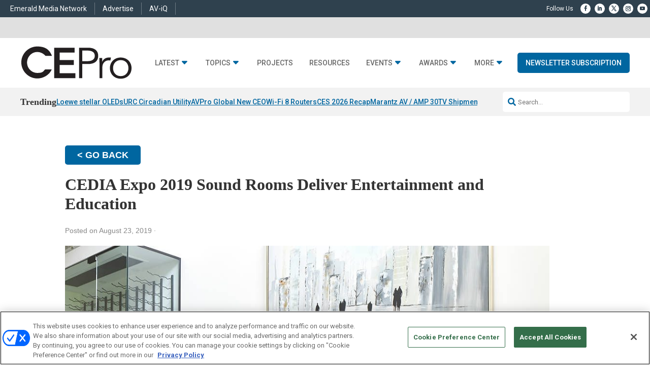

--- FILE ---
content_type: text/html; charset=UTF-8
request_url: https://www.cepro.com/news/cedia_expo_2019_sound_rooms_entertainment_education/slideshow/0
body_size: 36724
content:
<!DOCTYPE html>
<html lang="en-US">
<head>
	<meta charset="UTF-8" />
<meta http-equiv="X-UA-Compatible" content="IE=edge">
	<link rel="pingback" href="https://www.cepro.com/xmlrpc.php" />

	<script type="text/javascript">
		document.documentElement.className = 'js';
	</script>
	
	<script id="diviarea-loader">window.DiviPopupData=window.DiviAreaConfig={"zIndex":1000000,"animateSpeed":400,"triggerClassPrefix":"show-popup-","idAttrib":"data-popup","modalIndicatorClass":"is-modal","blockingIndicatorClass":"is-blocking","defaultShowCloseButton":true,"withCloseClass":"with-close","noCloseClass":"no-close","triggerCloseClass":"close","singletonClass":"single","darkModeClass":"dark","noShadowClass":"no-shadow","altCloseClass":"close-alt","popupSelector":".et_pb_section.popup","initializeOnEvent":"et_pb_after_init_modules","popupWrapperClass":"area-outer-wrap","fullHeightClass":"full-height","openPopupClass":"da-overlay-visible","overlayClass":"da-overlay","exitIndicatorClass":"on-exit","hoverTriggerClass":"on-hover","clickTriggerClass":"on-click","onExitDelay":2000,"notMobileClass":"not-mobile","notTabletClass":"not-tablet","notDesktopClass":"not-desktop","baseContext":"body","activePopupClass":"is-open","closeButtonClass":"da-close","withLoaderClass":"with-loader","debug":false,"ajaxUrl":"https:\/\/www.cepro.com\/wp-admin\/admin-ajax.php","sys":[]};var divimode_loader=function(){"use strict";!function(t){t.DiviArea=t.DiviPopup={loaded:!1};var n=t.DiviArea,i=n.Hooks={},o={};function r(t,n,i){var r,e,c;if("string"==typeof t)if(o[t]){if(n)if((r=o[t])&&i)for(c=r.length;c--;)(e=r[c]).callback===n&&e.context===i&&(r[c]=!1);else for(c=r.length;c--;)r[c].callback===n&&(r[c]=!1)}else o[t]=[]}function e(t,n,i,r){if("string"==typeof t){var e={callback:n,priority:i,context:r},c=o[t];c?(c.push(e),c=function(t){var n,i,o,r,e=t.length;for(r=1;r<e;r++)for(n=t[r],i=r;i>0;i--)(o=t[i-1]).priority>n.priority&&(t[i]=o,t[i-1]=n);return t}(c)):c=[e],o[t]=c}}function c(t,n,i){"string"==typeof n&&(n=[n]);var r,e,c=[];for(r=0;r<n.length;r++)Array.prototype.push.apply(c,o[n[r]]);for(e=0;e<c.length;e++){var a=void 0;c[e]&&"function"==typeof c[e].callback&&("filter"===t?void 0!==(a=c[e].callback.apply(c[e].context,i))&&(i[0]=a):c[e].callback.apply(c[e].context,i))}if("filter"===t)return i[0]}i.silent=function(){return i},n.removeFilter=i.removeFilter=function(t,n){r(t,n)},n.removeAction=i.removeAction=function(t,n){r(t,n)},n.applyFilters=i.applyFilters=function(t){for(var n=[],i=arguments.length-1;i-- >0;)n[i]=arguments[i+1];return c("filter",t,n)},n.doAction=i.doAction=function(t){for(var n=[],i=arguments.length-1;i-- >0;)n[i]=arguments[i+1];c("action",t,n)},n.addFilter=i.addFilter=function(n,i,o,r){e(n,i,parseInt(o||10,10),r||t)},n.addAction=i.addAction=function(n,i,o,r){e(n,i,parseInt(o||10,10),r||t)},n.addActionOnce=i.addActionOnce=function(n,i,o,c){e(n,i,parseInt(o||10,10),c||t),e(n,(function(){r(n,i)}),1+parseInt(o||10,10),c||t)}}(window);return{}}();
</script><meta name='robots' content='index, follow, max-image-preview:large, max-snippet:-1, max-video-preview:-1' />
  
  <link rel='stylesheet' id='hubspot-global-css' href='https://cdn.jsdelivr.net/gh/Reach-Marketing/emx-hubspot@main/emerald-privacy-global.css' type='text/css' media='all' />
  <link rel='stylesheet' id='hubspot-css' href='https://cdn.jsdelivr.net/gh/Reach-Marketing/emx-hubspot@main/emerald-privacy-cepro.css' type='text/css' media='all' />
  
  <script type="text/javascript">
			let jqueryParams=[],jQuery=function(r){return jqueryParams=[...jqueryParams,r],jQuery},$=function(r){return jqueryParams=[...jqueryParams,r],$};window.jQuery=jQuery,window.$=jQuery;let customHeadScripts=!1;jQuery.fn=jQuery.prototype={},$.fn=jQuery.prototype={},jQuery.noConflict=function(r){if(window.jQuery)return jQuery=window.jQuery,$=window.jQuery,customHeadScripts=!0,jQuery.noConflict},jQuery.ready=function(r){jqueryParams=[...jqueryParams,r]},$.ready=function(r){jqueryParams=[...jqueryParams,r]},jQuery.load=function(r){jqueryParams=[...jqueryParams,r]},$.load=function(r){jqueryParams=[...jqueryParams,r]},jQuery.fn.ready=function(r){jqueryParams=[...jqueryParams,r]},$.fn.ready=function(r){jqueryParams=[...jqueryParams,r]};</script>
	<!-- This site is optimized with the Yoast SEO Premium plugin v26.5 (Yoast SEO v26.5) - https://yoast.com/wordpress/plugins/seo/ -->
	<title>CEPRO</title>
	<meta property="og:locale" content="en_US" />
	<meta property="og:type" content="article" />
	<meta property="og:site_name" content="CEPRO" />
	<meta property="og:image" content="https://www.cepro.com/wp-content/uploads/2025/04/cepro_.png" />
	<meta property="og:image:width" content="696" />
	<meta property="og:image:height" content="696" />
	<meta property="og:image:type" content="image/png" />
	<meta name="twitter:card" content="summary_large_image" />
	<script type="application/ld+json" class="yoast-schema-graph">{"@context":"https://schema.org","@graph":[{"@type":"WebSite","@id":"https://www.cepro.com/#website","url":"https://www.cepro.com/","name":"CEPRO","description":"The Leading Information Source for the Custom Electronics Installer","publisher":{"@id":"https://www.cepro.com/#organization"},"potentialAction":[{"@type":"SearchAction","target":{"@type":"EntryPoint","urlTemplate":"https://www.cepro.com/?s={search_term_string}"},"query-input":{"@type":"PropertyValueSpecification","valueRequired":true,"valueName":"search_term_string"}}],"inLanguage":"en-US"},{"@type":"Organization","@id":"https://www.cepro.com/#organization","name":"CEPro","url":"https://www.cepro.com/","logo":{"@type":"ImageObject","inLanguage":"en-US","@id":"https://www.cepro.com/#/schema/logo/image/","url":"https://www.cepro.com/wp-content/uploads/2025/04/cepro_.png","contentUrl":"https://www.cepro.com/wp-content/uploads/2025/04/cepro_.png","width":696,"height":696,"caption":"CEPro"},"image":{"@id":"https://www.cepro.com/#/schema/logo/image/"}}]}</script>
	<!-- / Yoast SEO Premium plugin. -->


<link rel='dns-prefetch' href='//cdnjs.cloudflare.com' />
<link rel='dns-prefetch' href='//use.fontawesome.com' />
<link rel="alternate" type="application/rss+xml" title="CEPRO &raquo; Feed" href="https://www.cepro.com/feed/" />
<link rel="alternate" type="application/rss+xml" title="CEPRO &raquo; Comments Feed" href="https://www.cepro.com/comments/feed/" />
<meta content="Content Framework v.2.4.7" name="generator"/>				<script>
				var divimegapro_singleton = [];
				divimegapro_singleton['header'] = false;
				divimegapro_singleton['content'] = false;
				divimegapro_singleton['footer'] = false;
				var divimegapro_singleton_enabled = ( divimegapro_singleton['header'] || divimegapro_singleton['content'] || divimegapro_singleton['footer'] ) ? true : false;
				</script>
				
				<link rel='stylesheet' id='wp-components-css' href='https://www.cepro.com/wp-includes/css/dist/components/style.min.css?ver=26868f0fb5e9f174a15a339b854cc376' type='text/css' media='all' />
<link rel='stylesheet' id='wp-preferences-css' href='https://www.cepro.com/wp-includes/css/dist/preferences/style.min.css?ver=26868f0fb5e9f174a15a339b854cc376' type='text/css' media='all' />
<link rel='stylesheet' id='wp-block-editor-css' href='https://www.cepro.com/wp-includes/css/dist/block-editor/style.min.css?ver=26868f0fb5e9f174a15a339b854cc376' type='text/css' media='all' />
<link rel='stylesheet' id='popup-maker-block-library-style-css' href='https://www.cepro.com/wp-content/plugins/popup-maker/dist/packages/block-library-style.css?ver=dbea705cfafe089d65f1' type='text/css' media='all' />
<link rel='stylesheet' id='css-divi-area-css' href='https://www.cepro.com/wp-content/plugins/popups-for-divi/styles/front.min.css?ver=3.2.3' type='text/css' media='all' />
<style id='css-divi-area-inline-css' type='text/css'>
.et_pb_section.popup{display:none}
/*# sourceURL=css-divi-area-inline-css */
</style>
<link rel='stylesheet' id='css-divi-area-popuphidden-css' href='https://www.cepro.com/wp-content/plugins/popups-for-divi/styles/front-popuphidden.min.css?ver=3.2.3' type='text/css' media='all' />
<link rel='stylesheet' id='font-awesome-css' href='https://use.fontawesome.com/releases/v5.15.4/css/all.css?ver=26868f0fb5e9f174a15a339b854cc376' type='text/css' media='all' />
<link rel='stylesheet' id='divi-modal-popup-styles-css' href='https://www.cepro.com/wp-content/plugins/divi-modal-popup/styles/style.min.css?ver=1.2.0' type='text/css' media='all' />
<link rel='stylesheet' id='malinky-ajax-pagination-css' href='https://www.cepro.com/wp-content/plugins/malinky-ajax-pagination/css/style.css' type='text/css' media='all' />
<link rel='stylesheet' id='divi-style-parent-css' href='https://www.cepro.com/wp-content/themes/Divi/style-static.min.css?ver=4.27.4' type='text/css' media='all' />
<link rel='stylesheet' id='divi-style-pum-css' href='https://www.cepro.com/wp-content/themes/content-framework/style.css?ver=4.27.4' type='text/css' media='all' />
<link rel='stylesheet' id='gforms_reset_css-css' href='https://www.cepro.com/wp-content/plugins/gravityforms/legacy/css/formreset.min.css?ver=2.9.23' type='text/css' media='all' />
<link rel='stylesheet' id='gforms_formsmain_css-css' href='https://www.cepro.com/wp-content/plugins/gravityforms/legacy/css/formsmain.min.css?ver=2.9.23' type='text/css' media='all' />
<link rel='stylesheet' id='gforms_ready_class_css-css' href='https://www.cepro.com/wp-content/plugins/gravityforms/legacy/css/readyclass.min.css?ver=2.9.23' type='text/css' media='all' />
<link rel='stylesheet' id='gforms_browsers_css-css' href='https://www.cepro.com/wp-content/plugins/gravityforms/legacy/css/browsers.min.css?ver=2.9.23' type='text/css' media='all' />
<link rel='stylesheet' id='DiviMegaPro-main-css' href='https://www.cepro.com/wp-content/plugins/divi-mega-pro/assets/css/main.css?ver=1.9.8.2' type='text/css' media='all' />
<link rel='stylesheet' id='DiviMegaPro-main-media-query-css' href='https://www.cepro.com/wp-content/plugins/divi-mega-pro/assets/css/main-media-query.css?ver=1.9.8.2' type='text/css' media='all' />
<link rel='stylesheet' id='DiviMegaPro-tippy-animations-css' href='https://www.cepro.com/wp-content/plugins/divi-mega-pro/assets/libraries/tippy/css/animations.css?ver=1.9.8.2' type='text/css' media='all' />
<script type="text/javascript" src="https://www.cepro.com/wp-includes/js/jquery/jquery.min.js?ver=3.7.1" id="jquery-core-js"></script>
<script type="text/javascript" src="https://www.cepro.com/wp-includes/js/jquery/jquery-migrate.min.js?ver=3.4.1" id="jquery-migrate-js"></script>
<script type="text/javascript" id="jquery-js-after">
/* <![CDATA[ */
jqueryParams.length&&$.each(jqueryParams,function(e,r){if("function"==typeof r){var n=String(r);n.replace("$","jQuery");var a=new Function("return "+n)();$(document).ready(a)}});
//# sourceURL=jquery-js-after
/* ]]> */
</script>
<script type="text/javascript" id="custom-menu-link-js-js-extra">
/* <![CDATA[ */
var menuImage = {"imageSrc":"https://www.cepro.com/wp-content/plugins/universal-custom-footer/inc/privacyoptions29x14.png"};
//# sourceURL=custom-menu-link-js-js-extra
/* ]]> */
</script>
<script type="text/javascript" src="https://www.cepro.com/wp-content/plugins/universal-custom-footer/inc/custom.js" id="custom-menu-link-js-js"></script>
<script type="text/javascript" src="https://www.cepro.com/wp-content/plugins/popups-for-divi/scripts/ie-compat.min.js?ver=3.2.3" id="dap-ie-js"></script>
<script type="text/javascript" src="https://www.cepro.com/wp-content/plugins/divi-mega-pro/assets/js/popper-1.16.1.min.js?ver=1.9.8.2" id="DiviMegaPro-popper-js"></script>
<script type="text/javascript" src="https://www.cepro.com/wp-content/plugins/divi-mega-pro/assets/js/tippy-5.2.1.min.js?ver=1.9.8.2" id="DiviMegaPro-tippy-js"></script>
  <!-- OneTrust Cookies Consent Notice start for cepro.com --> 
   <script type="text/javascript" src="https://cdn.cookielaw.org/consent/39267bb9-ad13-4c94-ab99-85931e1f34d6/OtAutoBlock.js" ></script> 
   <script src="https://cdn.cookielaw.org/scripttemplates/otSDKStub.js"  type="text/javascript" charset="UTF-8" data-domain-script="39267bb9-ad13-4c94-ab99-85931e1f34d6" ></script> 
   <script type="text/javascript"> 
   function OptanonWrapper() { } 
   </script> 
   <!-- OneTrust Cookies Consent Notice end for cepro.com -->	<script async="async" src="https://securepubads.g.doubleclick.net/tag/js/gpt.js"></script>
	<script>
  		window.googletag = window.googletag || {cmd: []};
	</script>
	<script>


   
 		const networkCode = 5993;
		const topLevelAdUnit = "nbm.con.cepro";
   		const adslot = "news/article/gallery";
   		const adUnit = topLevelAdUnit + "/" + adslot;
   		const slotName = "/" + networkCode + "/" + adUnit;
		const s1 = "news";
		const s2 = "article";
		const s3 = "gallery";
   		const ptype = "gallery";	
   		const pid = "slideshow_gallery";
   		const test = ""; 
		console.log('Ad Slot Name: ' + slotName);

	    googletag.cmd.push(() => {
	   		var topMapping = googletag.sizeMapping().
	    		addSize([1024, 0], [[970, 90], [728, 90]]). // Desktop
	    		addSize([768, 0], [728, 90]). // Tablet
	    		addSize([330, 0], [320, 50]). // Phone
	    		build();

	   		var right1Mapping = googletag.sizeMapping().
	    		addSize([1024, 0], [300, 250]). // Desktop
	    		addSize([768, 0], [300, 250]). // Tablet
	    		addSize([330, 0], [300, 250]). // Phone
	    		build();

	   		var right2Mapping = googletag.sizeMapping().
	    		addSize([1024, 0], [[300, 600], [300, 250]]). // Desktop
	    		addSize([768, 0], [300, 250]). // Tablet
	    		addSize([330, 0], [300, 250]). // Phone
	    		build();	    		

	   		var bottomMapping = googletag.sizeMapping().
	    		addSize([1024, 0], [[970, 250], [970, 90], [728, 90]]). // Desktop
	    		addSize([768, 0], [728, 90]). // Tablet
	    		addSize([330, 0], [300, 250]). // Phone
	    		build();
			
	   		var galleryMapping = googletag.sizeMapping().
	    		addSize([1024, 0], [970, 250]). // Desktop
	    		addSize([768, 0], [300, 250]). // Tablet
	    		addSize([330, 0], [300, 250]). // Phone
	    		build(); 
			
			var REFRESH_KEY = 'refresh';
			var REFRESH_VALUE = 'true';
			googletag.defineOutOfPageSlot(slotName, googletag.enums.OutOfPageFormat.BOTTOM_ANCHOR)
			?.addService(googletag.pubads())    
			?.setTargeting("pos", "bottom-anchor");

			googletag.defineOutOfPageSlot(slotName, googletag.enums.OutOfPageFormat.INTERSTITIAL)
			?.addService(googletag.pubads())    
			?.setTargeting("pos", "interstitial"); 			
			
			 googletag.defineSlot(slotName, [[970,90], [728,90], [320, 50]], "top-leaderboard")
			.defineSizeMapping(topMapping)
			.addService(googletag.pubads())
			.setTargeting(REFRESH_KEY, REFRESH_VALUE)
			.setTargeting("pos", "top");

						googletag.defineSlot(slotName, [[970,90], [970,250], [728,90], [320, 50]], "bottom-leaderboard")
			.defineSizeMapping(bottomMapping)
			.addService(googletag.pubads())
			.setTargeting(REFRESH_KEY, REFRESH_VALUE)
			.setTargeting("pos", "bottom");

						
		 	var SECONDS_TO_WAIT_AFTER_VIEWABILITY = 90;

			  googletag.pubads().addEventListener('impressionViewable', function(event) {
				var slot = event.slot;
				if (slot.getTargeting(REFRESH_KEY).indexOf(REFRESH_VALUE) > -1) {
				  setTimeout(function() {
					googletag.pubads().refresh([slot]);
				  }, SECONDS_TO_WAIT_AFTER_VIEWABILITY * 1000);
				}
			  });
 
			googletag.pubads().enableLazyLoad({
	            fetchMarginPercent: 200,
	            renderMarginPercent: 300,
	      		mobileScaling: 10,
  			});			
			googletag.pubads().enableSingleRequest();
			googletag.pubads().setTargeting("s1", s1 );
			googletag.pubads().setTargeting("s2", s2 );
			googletag.pubads().setTargeting("s3", s3 );
			googletag.pubads().setTargeting("ptype", ptype );
			googletag.pubads().setTargeting("pid", pid );
			googletag.pubads().setTargeting("test", test);
									
			googletag.pubads().setCentering(true);
			googletag.pubads().collapseEmptyDivs();
			googletag.enableServices();

	});
	</script>
<meta name="viewport" content="width=device-width, initial-scale=1.0, maximum-scale=1.0, user-scalable=0" />		<script type="text/javascript">
		var ajax_url = 'https://www.cepro.com/wp-admin/admin-ajax.php';
		</script>
		<script>
jQuery(document).ready(function(){
  jQuery(document).on('click', '#promo_footer_close', function() {
   jQuery('#sectionfooter-promo').hide();
});
jQuery('body.single .dis-inline a[href^="https://staging-cepro.kinsta.cloud/category/sponsored-content/"]').hide();		
});
jQuery(window).load(function() {
    setTimeout(function(){ jQuery('#sectionfooter-promo').show(900); }, 5000);
});
</script>


<script>
	
jQuery(document).ready(function($) {
    function updateTabWidth() {
        if ($('.tab-content.current').length === 0) {
            $('ul.menu-tabs').addClass('full-width-tabs');
        } else {
            $('ul.menu-tabs').removeClass('full-width-tabs');
        }
    }

    $('.tab-link').click(function() {
        var tab_id = $(this).attr('data-tab');

        $('.tab-link').removeClass('current');
        $('.tab-content').removeClass('current');

        $(this).addClass('current');
        $("#" + tab_id).addClass('current');

        updateTabWidth();
    });

    // Initial check on page load
    updateTabWidth();
});

</script>


<!-- End Google Tag Manager --><!-- Facebook Verification -->
<meta name="facebook-domain-verification" content="ymrspqc8uvpvdcjdseha65zxl6bswf">






<script>
	(function($) {
       
function setup_collapsible_submenus() {
     
var FirstLevel = $('.et_mobile_menu .first-level > a');
   
FirstLevel.off('click').click(function() {
$(this).attr('href', '#');  
$(this).parent().children().children().toggleClass('reveal-items');
$(this).toggleClass('icon-switch');
});
   
 
}
       
$(window).load(function() {
setTimeout(function() {
setup_collapsible_submenus();
}, 700);
});
	
})(jQuery);
	
	
</script>



<script src="https://maps.googleapis.com/maps/api/js?key=AIzaSyA4AobRu8HBihBSdsgKK1IW5ZiM33zI1Vk&callback=initMap"></script>

<!-- Google Tag Manager -->
<script>(function(w,d,s,l,i){w[l]=w[l]||[];w[l].push({'gtm.start':
new Date().getTime(),event:'gtm.js'});var f=d.getElementsByTagName(s)[0],
j=d.createElement(s),dl=l!='dataLayer'?'&l='+l:'';j.async=true;j.src=
'https://www.googletagmanager.com/gtm.js?id='+i+dl;f.parentNode.insertBefore(j,f);
})(window,document,'script','dataLayer','GTM-NLGNGRR');</script>
<!-- End Google Tag Manager -->


<script>
	(function($) {
	$('document').ready(function() {
  //Make gallery objects clickable
  $('.fs-gal').click(function() {
    fsGal_DisplayImage($(this));
  });
  //Display gallery
  function fsGal_DisplayImage(obj) {
    //Clear navigation buttons
    $('.fs-gal-view > .fs-gal-prev').fadeOut();
    $('.fs-gal-view > .fs-gal-next').fadeOut();
    //Set current image
    var title = obj.attr('alt');
    if (!title || title == '') { title = obj.attr('title'); }
    $('.fs-gal-view > h1').text(title);
    if (!title || title == '') { $('.fs-gal-view > h1').fadeOut(); }
    else { $('.fs-gal-view > h1').fadeIn(); }
    var img = obj.data('url');
    $('.fs-gal-view').css('background-image', 'url('+img+')');
    //Create buttons
    var current = $('.fs-gal').index(obj);
    var prev = current - 1;
    var next = current + 1;
    if (prev >= 0) {
      $('.fs-gal-view > .fs-gal-prev').data('img-index', prev);
      $('.fs-gal-view > .fs-gal-prev').fadeIn();
    }
    if (next < $('.fs-gal').length) {
      $('.fs-gal-view > .fs-gal-next').data('img-index', next);
      $('.fs-gal-view > .fs-gal-next').fadeIn();
    }
    $('.fs-gal-view').fadeIn(); //Display gallery
  }
  //Gallery navigation
  $('.fs-gal-view .fs-gal-nav').click(function() {
    var index = $(this).data('img-index');
    var img = $($('.fs-gal').get(index));
    fsGal_DisplayImage(img);
  });
  //Close gallery
  $('.fs-gal-view .fs-gal-close').click(function() {
    $('.fs-gal-view').fadeOut();
  });
  //Keyboard navigation
  $('body').keydown(function(e) {
    if (e.keyCode == 37) {
      $('.fs-gal-view .fs-gal-prev').click(); //Left arrow
    }
    else if(e.keyCode == 39) { // right
      $('.fs-gal-view .fs-gal-next').click(); //Right arrow
    }
    else if(e.keyCode == 27) { // right
      $('.fs-gal-view .fs-gal-close').click(); //ESC
    }
  });
		setTimeout(function() {		
jQuery('.fs-gal').each(function() {
    url = jQuery(this).attr('data-url');
    if(url){
        jQuery(this).find('img').attr('src', url);
    }
}); 
}, 100);
});
		})(jQuery);
</script>
<script>
(function($) {
    $(document).ready(function() {
        $(window).resize(function() {
            $('.et_blog_grid_equal_height').each(function() {
                equalise_articles($(this));
            });
        });
         $('.et_blog_grid_equal_height').each(function() {
            var blog = $(this);
             equalise_articles($(this));
             var observer = new MutationObserver(function(mutations) {
                equalise_articles(blog);
            });
                         var config = {
                subtree: true,
                childList: true
            };
             observer.observe(blog[0], config);
        });
         function equalise_articles(blog) {
            var articles = blog.find('article');
            var heights = [];
                         articles.each(function() {
                var height = 0;
                height += ($(this).find('.et_pb_image_container, .et_main_video_container').length != 0) ? $(this).find('.et_pb_image_container, .et_main_video_container').outerHeight(true) : 0;
                height += $(this).find('.entry-title').outerHeight(true);
                height += $(this).find('.post-meta').outerHeight(true); 
                height += $(this).find('.post-content').outerHeight(true);    
                 heights.push(height);
            });
             var max_height = Math.max.apply(Math,heights); 
             articles.each(function() {
                $(this).height(max_height);
            });
        }
         $(document).ajaxComplete(function() {
            $('.et_blog_grid_equal_height').imagesLoaded().then(function() {
                $('.et_blog_grid_equal_height').each(function(){
                    equalise_articles($(this));
                });
            });
        });
         $.fn.imagesLoaded = function() {
            var $imgs = this.find('img[src!=""]');
            var dfds = [];
             if (!$imgs.length) {
                return $.Deferred().resolve().promise();
            }            
             $imgs.each(function(){
                var dfd = $.Deferred();
                dfds.push(dfd);
                var img = new Image();
                 img.onload = function() {
                    dfd.resolve();
                };
                 img.onerror = function() {
                    dfd.resolve(); 
                };
                 img.src = this.src;
            });
             return $.when.apply($, dfds);
        }
    });
})(jQuery);
</script>
<script>
jQuery(document).ready(function(){
  jQuery('.slide-wrapper nav a').each(function() {
    old_url = jQuery(this).attr('href');
    var url = window.location.href;
    var to = url.lastIndexOf('/') +1;
    main_url =  url.substring(0,to);
    jQuery(this).attr('href', main_url+old_url)
}); 
	setTimeout(function() {
    jQuery("#close-top-middle-ads").trigger('click');
  }, 5000);

	jQuery('#jumbo-ad-top').delay(10000).fadeOut('slow');

});
	
</script>
<script>
  window.addEventListener('message', function(e) {
      var iframe = document.getElementById("google_ads_iframe_/5993/nbm.con.cepro_4");
      var eventName = e.data[0];
      if (e.origin !== 'https://staging-cepro.kinsta.cloud') return;
      switch(eventName) {
      case 'closeJumbo':
          iframe.parentNode.removeChild(iframe);
          document.getElementById('cepro_640_Top').style.visibility = 'hidden';  
          document.getElementById('cepro_640_Top').style.display = 'none'; 
          break;
      }  
  }, false);
</script>





<script type="text/javascript">
var elm=document.getElementsByTagName("html")[0];
elm.style.display="none";
document.addEventListener("DOMContentLoaded",function(event) {elm.style.display="block"; });
</script>

<link rel="icon" href="https://www.cepro.com/wp-content/uploads/2019/07/cropped-cep_new_blue-32x32.jpg" sizes="32x32" />
<link rel="icon" href="https://www.cepro.com/wp-content/uploads/2019/07/cropped-cep_new_blue-192x192.jpg" sizes="192x192" />
<link rel="apple-touch-icon" href="https://www.cepro.com/wp-content/uploads/2019/07/cropped-cep_new_blue-180x180.jpg" />
<meta name="msapplication-TileImage" content="https://www.cepro.com/wp-content/uploads/2019/07/cropped-cep_new_blue-270x270.jpg" />
<style id="et-divi-customizer-global-cached-inline-styles">body,.et_pb_column_1_2 .et_quote_content blockquote cite,.et_pb_column_1_2 .et_link_content a.et_link_main_url,.et_pb_column_1_3 .et_quote_content blockquote cite,.et_pb_column_3_8 .et_quote_content blockquote cite,.et_pb_column_1_4 .et_quote_content blockquote cite,.et_pb_blog_grid .et_quote_content blockquote cite,.et_pb_column_1_3 .et_link_content a.et_link_main_url,.et_pb_column_3_8 .et_link_content a.et_link_main_url,.et_pb_column_1_4 .et_link_content a.et_link_main_url,.et_pb_blog_grid .et_link_content a.et_link_main_url,body .et_pb_bg_layout_light .et_pb_post p,body .et_pb_bg_layout_dark .et_pb_post p{font-size:16px}.et_pb_slide_content,.et_pb_best_value{font-size:18px}body{color:#333333}h1,h2,h3,h4,h5,h6{color:#333333}body{line-height:1.5em}#et_search_icon:hover,.mobile_menu_bar:before,.mobile_menu_bar:after,.et_toggle_slide_menu:after,.et-social-icon a:hover,.et_pb_sum,.et_pb_pricing li a,.et_pb_pricing_table_button,.et_overlay:before,.entry-summary p.price ins,.et_pb_member_social_links a:hover,.et_pb_widget li a:hover,.et_pb_filterable_portfolio .et_pb_portfolio_filters li a.active,.et_pb_filterable_portfolio .et_pb_portofolio_pagination ul li a.active,.et_pb_gallery .et_pb_gallery_pagination ul li a.active,.wp-pagenavi span.current,.wp-pagenavi a:hover,.nav-single a,.tagged_as a,.posted_in a{color:#0066a0}.et_pb_contact_submit,.et_password_protected_form .et_submit_button,.et_pb_bg_layout_light .et_pb_newsletter_button,.comment-reply-link,.form-submit .et_pb_button,.et_pb_bg_layout_light .et_pb_promo_button,.et_pb_bg_layout_light .et_pb_more_button,.et_pb_contact p input[type="checkbox"]:checked+label i:before,.et_pb_bg_layout_light.et_pb_module.et_pb_button{color:#0066a0}.footer-widget h4{color:#0066a0}.et-search-form,.nav li ul,.et_mobile_menu,.footer-widget li:before,.et_pb_pricing li:before,blockquote{border-color:#0066a0}.et_pb_counter_amount,.et_pb_featured_table .et_pb_pricing_heading,.et_quote_content,.et_link_content,.et_audio_content,.et_pb_post_slider.et_pb_bg_layout_dark,.et_slide_in_menu_container,.et_pb_contact p input[type="radio"]:checked+label i:before{background-color:#0066a0}.container,.et_pb_row,.et_pb_slider .et_pb_container,.et_pb_fullwidth_section .et_pb_title_container,.et_pb_fullwidth_section .et_pb_title_featured_container,.et_pb_fullwidth_header:not(.et_pb_fullscreen) .et_pb_fullwidth_header_container{max-width:1200px}.et_boxed_layout #page-container,.et_boxed_layout.et_non_fixed_nav.et_transparent_nav #page-container #top-header,.et_boxed_layout.et_non_fixed_nav.et_transparent_nav #page-container #main-header,.et_fixed_nav.et_boxed_layout #page-container #top-header,.et_fixed_nav.et_boxed_layout #page-container #main-header,.et_boxed_layout #page-container .container,.et_boxed_layout #page-container .et_pb_row{max-width:1360px}a{color:#0066a0}.et_secondary_nav_enabled #page-container #top-header{background-color:#0066a0!important}#et-secondary-nav li ul{background-color:#0066a0}#main-footer .footer-widget h4,#main-footer .widget_block h1,#main-footer .widget_block h2,#main-footer .widget_block h3,#main-footer .widget_block h4,#main-footer .widget_block h5,#main-footer .widget_block h6{color:#0066a0}.footer-widget li:before{border-color:#0066a0}#footer-widgets .footer-widget li:before{top:10.6px}@media only screen and (min-width:981px){.et_fixed_nav #page-container .et-fixed-header#top-header{background-color:#0066a0!important}.et_fixed_nav #page-container .et-fixed-header#top-header #et-secondary-nav li ul{background-color:#0066a0}}@media only screen and (min-width:1500px){.et_pb_row{padding:30px 0}.et_pb_section{padding:60px 0}.single.et_pb_pagebuilder_layout.et_full_width_page .et_post_meta_wrapper{padding-top:90px}.et_pb_fullwidth_section{padding:0}}	h1,h2,h3,h4,h5,h6{font-family:'Georgia',Georgia,"Times New Roman",serif}body,input,textarea,select{font-family:'Roboto',Helvetica,Arial,Lucida,sans-serif}body.et-db #et-boc .et-l .et_pb_menu_0_tb_footer.et_pb_menu .nav li ul,body.et-db #et-boc .et-l .et_pb_menu_0_tb_footer.et_pb_menu .et_mobile_menu,body.et-db #et-boc .et-l .et_pb_menu_0_tb_footer.et_pb_menu .et_mobile_menu ul{background-color:rgb(255 255 255 / 0%)!important}.homeslider ul.flex-direction-nav{display:none}.et_pb_social_media_follow li{margin-bottom:0}.centered{text-align:center!important}.homeslider .flex-control-nav{width:100%;position:absolute;bottom:25px;text-align:center;max-width:735px;float:right;right:0;z-index:999999}.flex-control-paging li a.flex-active{background:#001d73!important}.flex-control-paging li a{background:#000!important}.homeslider .flex-control-nav{max-width:36.66%;text-align:left}.address-button .addressdate-field,.address-button .headerbtn{display:inline-block;vertical-align:middle}.address-button .addressdate-field{padding-right:20px;font-size:13px;line-height:1.5;color:#555}.logo-menu a.ubermenu-target{padding:0!important}.logo-menu a.ubermenu-target img{max-width:220px;margin-bottom:-2px!important}.et_mobile_menu li a:hover,.nav ul li a:hover{opacity:1!important}.et_mobile_menu .first-level>a{background-color:transparent;position:relative}.et_mobile_menu .first-level>a:after{font-family:'ETmodules';content:'4c';font-weight:normal;position:absolute;font-size:20px;top:10px;right:10px;font-weight:600}.et_mobile_menu .first-level>.icon-switch:after{content:'4d'}.second-level{display:none}.reveal-items{display:block}#mobile_menu1{padding:0;border-top:0;padding-top:5%}#mobile_menu1 li li,.et_pb_menu #mobile_menu1 ul{padding-left:0}.first-level a,.colored-items a{color:#082477!important;border-top:2px solid #001d73;font-size:16px!important;font-weight:900!important}.first-level .first-level.second-level a,.first-level .bg-item a{color:#fff!important;background-color:#001d73!important;margin-bottom:10px!important;border:0!important}.first-level .second-level a{border:0!important}.first-level .first-level.second-level ul li a{background-color:transparent!important;color:#000!important;margin-bottom:0!important;border:0!important;font-weight:500!important}@media(max-width:980px){.address-button .addressdate-field{display:block;padding:0;margin-bottom:10px}span.desk-br{display:none}}@media(min-width:981px){span.mobile-bar{display:none}.cpg_column.et_pb_column.et_pb_column_1_3{display:inline-block;width:33%!important;vertical-align:top;float:none!important;margin-right:0!important}}@media(max-width:480px){.address-button .headerbtn{display:block;padding:0 20px}}.search-popup span.et_pb_image_wrap{display:inline-block;cursor:pointer}.search-popup span.et_pb_image_wrap img{width:22px}.mobile_nav.opened .mobile_menu_bar:before{content:'4d'}div#promo_footer_close{cursor:pointer;margin-bottom:-25px;margin-left:20px;position:absolute}.menu-images ul{list-style-type:none;padding-left:0}.menu-images ul li{margin-bottom:20px}.single-news #main-content .hero-broadcum{max-width:1440px!important}.logo-menu a.ubermenu-target img{max-width:170px;margin-bottom:0px!important}.ubermenu-nav .search-popup .ubermenu-target-text{display:none}.pd-hd:after{content:'PODCASTS';position:absolute;left:0;transform:rotate(-90deg);font-size:27px;top:50%;color:#000}.news-section:after{content:'LATEST NEWS';position:absolute;left:0;transform:rotate(-90deg);font-size:27px;top:50%;color:#000}.in-page-promo{margin-bottom:20px;border-top:2px solid #e5e5e5;border-bottom:2px solid #e5e5e5;padding:30px 0}.single-download #main-content .et_pb_section a.dwn-rsrs{background:#4ec1ce;color:#fff;padding:12px 20px 12px 20px}.event-logo-img{position:absolute;right:0;bottom:15px;max-width:200px}.dwn-rsrs-ac{background-color:#ff9100;border:0;font-family:'Montserrat',sans-serif;color:#fff;cursor:pointer;font-size:16px;font-size:17px;letter-spacing:.05em;font-weight:400;text-transform:uppercase;padding:10px 20px;width:auto}.mx-200{max-width:200px;margin-top:0;margin-bottom:31px;position:relative;right:0}.single-company #main-content .my-social li{display:flex;float:left;margin-right:15px}.mt-35{margin-top:35px!important}h4.grey-header a{color:#001d73}.event-module img{max-width:120px}.pin-add p:before,.phone-ico:before,.fax-ico:before,.link-ico:before{font-family:FontAwesome;margin-right:10px}.pin-add p:before{content:"f041"}.phone-ico:before{content:"f095"}.fax-ico:before{content:"f1ac"}.link-ico:before{content:"f0c1"}a.button.webcast-btn{background-color:#ff9100;border:0;color:#fff;cursor:pointer;font-size:16px;letter-spacing:.05em;font-weight:400;text-transform:uppercase;padding:10px 20px;width:auto}.fullwidth-slider .fsv1bgimg a.bg-link{position:absolute;left:0;right:0;top:0;bottom:0}@media(min-width:981px){.cpg_column.cpg_column_hm.et_pb_column.et_pb_column_1_3.et_pb_css_mix_blend_mode_passthrough{float:none;display:inline-block;width:33%;vertical-align:top}}.ubermenu-skin-white .ubermenu-item-level-0>.ubermenu-target,.ubermenu-skin-white .ubermenu-submenu,.ubermenu-skin-white .ubermenu-submenu .ubermenu-target{color:#555!important}a.btn1.btn-header,a.btn2.btn-header{color:#fff!important}.ubermenu-skin-white .color-8fbf3e a.ubermenu-target{color:#001d73!important}div#related{border-top:1px solid #ccc}.post-body div#related{float:right;width:40%;margin-left:10px}.fs-gal-close{background-color:rgba(0,0,0,.5);border-radius:100%;padding:6px;color:#fff!important;font-size:20px!important}.fs-gal-prev,.fs-gal-next{background-color:rgba(0,0,0,.5);border-radius:100%;padding:6px;color:#fff!important}img.feat-imgs{width:100%}.topstoryright img{float:left;display:inline;margin-right:10px}.feature-content{padding-bottom:20px}.hide-term .terms span.parent-term,.category-control .terms span.parent-term,.category-energy-power .terms span.parent-term,.category-lighting .terms span.parent-term{display:none!important}div#related .cpg_module_blurb{padding-bottom:20px}@media(min-width:981px){header .tophead-ad{padding:0!important}}.fs-gal-view h1{height:auto!important}.single-download .first_para_ad{display:none}div.cepro_search_form input#searchsubmit{display:none}.cepro_search_form input#s{font-size:58px;font-family:'Montserrat';color:#000;width:100%;border:0px;border-bottom:1px solid!important}.slideshow-article{margin-bottom:20px}.slideshow-article .slide-imgs{position:relative}.slideshow-article .slide-imgs:after{content:"View Slideshow";position:absolute;bottom:0;right:0;background-color:#fff;padding:14px;font-size:18px;color:#666666}.slideshow-template div#topnav,.slideshow-template div#pslide,.slideshow-template .row.thumnailsrow,.slideshow-template div#backpost{display:none}.slideshow-template .container:before{content:none!important}.cpg_term_link{text-transform:uppercase}@media(max-width:980px){.news-section:after{content:'LATEST NEWS';position:absolute;left:0;transform:rotate(0deg);font-size:27px;top:0;right:0;text-align:center;color:#000}.pd-hd:after{content:'PODCASTS';position:absolute;left:0;transform:rotate(0deg);font-size:27px;top:0;color:#000;right:0;text-align:center}}@media(min-width:767px){img.footerfloat-mobile{display:none!important;padding:20px 0px!important}img.footerfloat-desktop{padding-top:20px}}@media(max-width:767px){img.footerfloat-desktop{display:none!important;padding:20px 0px!important}img.footerfloat-mobile{padding:0px 20px!important}}.et-fb .et-l--header,.et-fb .et-l--footer{}section#promo_bar{background:#001d73;padding:5px 0px}section#promo_bar a{color:#fff}section#promo_bar .alert-wrap{margin:auto;text-align:center}a.remove{float:right;right:30px;position:relative}section#promo_bar .alert-wrap{margin:auto;text-align:center}@media(max-width:1180px){.et_pb_menu .et_mobile_nav_menu{display:block!important;float:none;margin:0 6px;display:-webkit-box;display:-ms-flexbox;display:flex;-webkit-box-align:center;-ms-flex-align:center;align-items:center}.et_pb_menu .et_pb_menu__menu,.deskmenu{display:none!important}.et_pb_menu .et_pb_menu__wrap{display:flex;-webkit-box-pack:flex-end;-ms-flex-pack:flex-end;justify-content:flex-end}header .section-head-menu .et_pb_row.menu-row{flex-direction:column}header .section-head-menu .et_pb_row.menu-row .et_pb_column{width:100%!important}.address-button{text-align:center;margin-top:15px}header .section-head-menu{padding-top:15px!important;padding-bottom:15px!important;max-height:140px}header .section-head-menu .et_pb_row{width:100%!important;max-width:1440px!important}html:not(.et-tb-html) div#main-nav-right{position:unset!important;right:unset!important;z-index:unset!important}}@media(min-width:1181px){header .mobilemenu{display:none!important}header .section-head-menu .et_pb_row{width:98%;max-width:1440px!important}.address-button{text-align:right}}@media (max-width:980px){.social-share-left-col{width:auto!important}.social-share-right-col{width:auto!important;margin-left:-63px}}.page-id-114965 #main-content .container:before{display:none}span.sponsored-text{color:#001d73;border:2px solid #001d73;font-size:11px;font-weight:400;padding:3px 15px 3px 15px!important;background-color:transparent;margin:0 2px;line-height:15px;display:inline-block;font-weight:900;text-transform:uppercase;margin-bottom:5px;width:fit-content}.cats-inline *{font-size:0px!important}.cats-inline a{font-size:14px!important;position:relative;padding-right:5px}.cats-inline a:before{content:"";border-left:1px solid #000;padding-left:5px}.cats-inline a:first-child:before{content:none}.custom_pagination{padding-left:0!important;list-style:none}.custom_pagination li{display:inline-block;list-style:none;margin-right:10px}a.btn3.btn-header{display:none}@media screen and (min-width:1180px) and (max-width:1250px){.ubermenu-skin-white .ubermenu-item-level-0>.ubermenu-target{font-size:10px!important}}@media (min-width:768px) and (max-width:1280px){header .section-head-menu .et_pb_row{width:99%!important}}.featured-image{line-height:0px}#footer-dark .mobile_nav.closed{display:none!important}p.video-caption{font-size:12px;margin-bottom:20px;color:#000}</style><link rel='stylesheet' id='wp-block-group-css' href='https://www.cepro.com/wp-includes/blocks/group/style.min.css?ver=26868f0fb5e9f174a15a339b854cc376' type='text/css' media='all' />
<link rel='stylesheet' id='wp-block-group-theme-css' href='https://www.cepro.com/wp-includes/blocks/group/theme.min.css?ver=26868f0fb5e9f174a15a339b854cc376' type='text/css' media='all' />
<link rel='stylesheet' id='wp-block-paragraph-css' href='https://www.cepro.com/wp-includes/blocks/paragraph/style.min.css?ver=26868f0fb5e9f174a15a339b854cc376' type='text/css' media='all' />
<link rel='stylesheet' id='wp-block-spacer-css' href='https://www.cepro.com/wp-includes/blocks/spacer/style.min.css?ver=26868f0fb5e9f174a15a339b854cc376' type='text/css' media='all' />
<style id='global-styles-inline-css' type='text/css'>
:root{--wp--preset--aspect-ratio--square: 1;--wp--preset--aspect-ratio--4-3: 4/3;--wp--preset--aspect-ratio--3-4: 3/4;--wp--preset--aspect-ratio--3-2: 3/2;--wp--preset--aspect-ratio--2-3: 2/3;--wp--preset--aspect-ratio--16-9: 16/9;--wp--preset--aspect-ratio--9-16: 9/16;--wp--preset--color--black: #000000;--wp--preset--color--cyan-bluish-gray: #abb8c3;--wp--preset--color--white: #ffffff;--wp--preset--color--pale-pink: #f78da7;--wp--preset--color--vivid-red: #cf2e2e;--wp--preset--color--luminous-vivid-orange: #ff6900;--wp--preset--color--luminous-vivid-amber: #fcb900;--wp--preset--color--light-green-cyan: #7bdcb5;--wp--preset--color--vivid-green-cyan: #00d084;--wp--preset--color--pale-cyan-blue: #8ed1fc;--wp--preset--color--vivid-cyan-blue: #0693e3;--wp--preset--color--vivid-purple: #9b51e0;--wp--preset--gradient--vivid-cyan-blue-to-vivid-purple: linear-gradient(135deg,rgb(6,147,227) 0%,rgb(155,81,224) 100%);--wp--preset--gradient--light-green-cyan-to-vivid-green-cyan: linear-gradient(135deg,rgb(122,220,180) 0%,rgb(0,208,130) 100%);--wp--preset--gradient--luminous-vivid-amber-to-luminous-vivid-orange: linear-gradient(135deg,rgb(252,185,0) 0%,rgb(255,105,0) 100%);--wp--preset--gradient--luminous-vivid-orange-to-vivid-red: linear-gradient(135deg,rgb(255,105,0) 0%,rgb(207,46,46) 100%);--wp--preset--gradient--very-light-gray-to-cyan-bluish-gray: linear-gradient(135deg,rgb(238,238,238) 0%,rgb(169,184,195) 100%);--wp--preset--gradient--cool-to-warm-spectrum: linear-gradient(135deg,rgb(74,234,220) 0%,rgb(151,120,209) 20%,rgb(207,42,186) 40%,rgb(238,44,130) 60%,rgb(251,105,98) 80%,rgb(254,248,76) 100%);--wp--preset--gradient--blush-light-purple: linear-gradient(135deg,rgb(255,206,236) 0%,rgb(152,150,240) 100%);--wp--preset--gradient--blush-bordeaux: linear-gradient(135deg,rgb(254,205,165) 0%,rgb(254,45,45) 50%,rgb(107,0,62) 100%);--wp--preset--gradient--luminous-dusk: linear-gradient(135deg,rgb(255,203,112) 0%,rgb(199,81,192) 50%,rgb(65,88,208) 100%);--wp--preset--gradient--pale-ocean: linear-gradient(135deg,rgb(255,245,203) 0%,rgb(182,227,212) 50%,rgb(51,167,181) 100%);--wp--preset--gradient--electric-grass: linear-gradient(135deg,rgb(202,248,128) 0%,rgb(113,206,126) 100%);--wp--preset--gradient--midnight: linear-gradient(135deg,rgb(2,3,129) 0%,rgb(40,116,252) 100%);--wp--preset--font-size--small: 13px;--wp--preset--font-size--medium: 20px;--wp--preset--font-size--large: 36px;--wp--preset--font-size--x-large: 42px;--wp--preset--spacing--20: 0.44rem;--wp--preset--spacing--30: 0.67rem;--wp--preset--spacing--40: 1rem;--wp--preset--spacing--50: 1.5rem;--wp--preset--spacing--60: 2.25rem;--wp--preset--spacing--70: 3.38rem;--wp--preset--spacing--80: 5.06rem;--wp--preset--shadow--natural: 6px 6px 9px rgba(0, 0, 0, 0.2);--wp--preset--shadow--deep: 12px 12px 50px rgba(0, 0, 0, 0.4);--wp--preset--shadow--sharp: 6px 6px 0px rgba(0, 0, 0, 0.2);--wp--preset--shadow--outlined: 6px 6px 0px -3px rgb(255, 255, 255), 6px 6px rgb(0, 0, 0);--wp--preset--shadow--crisp: 6px 6px 0px rgb(0, 0, 0);}:root { --wp--style--global--content-size: 823px;--wp--style--global--wide-size: 1080px; }:where(body) { margin: 0; }.wp-site-blocks > .alignleft { float: left; margin-right: 2em; }.wp-site-blocks > .alignright { float: right; margin-left: 2em; }.wp-site-blocks > .aligncenter { justify-content: center; margin-left: auto; margin-right: auto; }:where(.is-layout-flex){gap: 0.5em;}:where(.is-layout-grid){gap: 0.5em;}.is-layout-flow > .alignleft{float: left;margin-inline-start: 0;margin-inline-end: 2em;}.is-layout-flow > .alignright{float: right;margin-inline-start: 2em;margin-inline-end: 0;}.is-layout-flow > .aligncenter{margin-left: auto !important;margin-right: auto !important;}.is-layout-constrained > .alignleft{float: left;margin-inline-start: 0;margin-inline-end: 2em;}.is-layout-constrained > .alignright{float: right;margin-inline-start: 2em;margin-inline-end: 0;}.is-layout-constrained > .aligncenter{margin-left: auto !important;margin-right: auto !important;}.is-layout-constrained > :where(:not(.alignleft):not(.alignright):not(.alignfull)){max-width: var(--wp--style--global--content-size);margin-left: auto !important;margin-right: auto !important;}.is-layout-constrained > .alignwide{max-width: var(--wp--style--global--wide-size);}body .is-layout-flex{display: flex;}.is-layout-flex{flex-wrap: wrap;align-items: center;}.is-layout-flex > :is(*, div){margin: 0;}body .is-layout-grid{display: grid;}.is-layout-grid > :is(*, div){margin: 0;}body{padding-top: 0px;padding-right: 0px;padding-bottom: 0px;padding-left: 0px;}:root :where(.wp-element-button, .wp-block-button__link){background-color: #32373c;border-width: 0;color: #fff;font-family: inherit;font-size: inherit;font-style: inherit;font-weight: inherit;letter-spacing: inherit;line-height: inherit;padding-top: calc(0.667em + 2px);padding-right: calc(1.333em + 2px);padding-bottom: calc(0.667em + 2px);padding-left: calc(1.333em + 2px);text-decoration: none;text-transform: inherit;}.has-black-color{color: var(--wp--preset--color--black) !important;}.has-cyan-bluish-gray-color{color: var(--wp--preset--color--cyan-bluish-gray) !important;}.has-white-color{color: var(--wp--preset--color--white) !important;}.has-pale-pink-color{color: var(--wp--preset--color--pale-pink) !important;}.has-vivid-red-color{color: var(--wp--preset--color--vivid-red) !important;}.has-luminous-vivid-orange-color{color: var(--wp--preset--color--luminous-vivid-orange) !important;}.has-luminous-vivid-amber-color{color: var(--wp--preset--color--luminous-vivid-amber) !important;}.has-light-green-cyan-color{color: var(--wp--preset--color--light-green-cyan) !important;}.has-vivid-green-cyan-color{color: var(--wp--preset--color--vivid-green-cyan) !important;}.has-pale-cyan-blue-color{color: var(--wp--preset--color--pale-cyan-blue) !important;}.has-vivid-cyan-blue-color{color: var(--wp--preset--color--vivid-cyan-blue) !important;}.has-vivid-purple-color{color: var(--wp--preset--color--vivid-purple) !important;}.has-black-background-color{background-color: var(--wp--preset--color--black) !important;}.has-cyan-bluish-gray-background-color{background-color: var(--wp--preset--color--cyan-bluish-gray) !important;}.has-white-background-color{background-color: var(--wp--preset--color--white) !important;}.has-pale-pink-background-color{background-color: var(--wp--preset--color--pale-pink) !important;}.has-vivid-red-background-color{background-color: var(--wp--preset--color--vivid-red) !important;}.has-luminous-vivid-orange-background-color{background-color: var(--wp--preset--color--luminous-vivid-orange) !important;}.has-luminous-vivid-amber-background-color{background-color: var(--wp--preset--color--luminous-vivid-amber) !important;}.has-light-green-cyan-background-color{background-color: var(--wp--preset--color--light-green-cyan) !important;}.has-vivid-green-cyan-background-color{background-color: var(--wp--preset--color--vivid-green-cyan) !important;}.has-pale-cyan-blue-background-color{background-color: var(--wp--preset--color--pale-cyan-blue) !important;}.has-vivid-cyan-blue-background-color{background-color: var(--wp--preset--color--vivid-cyan-blue) !important;}.has-vivid-purple-background-color{background-color: var(--wp--preset--color--vivid-purple) !important;}.has-black-border-color{border-color: var(--wp--preset--color--black) !important;}.has-cyan-bluish-gray-border-color{border-color: var(--wp--preset--color--cyan-bluish-gray) !important;}.has-white-border-color{border-color: var(--wp--preset--color--white) !important;}.has-pale-pink-border-color{border-color: var(--wp--preset--color--pale-pink) !important;}.has-vivid-red-border-color{border-color: var(--wp--preset--color--vivid-red) !important;}.has-luminous-vivid-orange-border-color{border-color: var(--wp--preset--color--luminous-vivid-orange) !important;}.has-luminous-vivid-amber-border-color{border-color: var(--wp--preset--color--luminous-vivid-amber) !important;}.has-light-green-cyan-border-color{border-color: var(--wp--preset--color--light-green-cyan) !important;}.has-vivid-green-cyan-border-color{border-color: var(--wp--preset--color--vivid-green-cyan) !important;}.has-pale-cyan-blue-border-color{border-color: var(--wp--preset--color--pale-cyan-blue) !important;}.has-vivid-cyan-blue-border-color{border-color: var(--wp--preset--color--vivid-cyan-blue) !important;}.has-vivid-purple-border-color{border-color: var(--wp--preset--color--vivid-purple) !important;}.has-vivid-cyan-blue-to-vivid-purple-gradient-background{background: var(--wp--preset--gradient--vivid-cyan-blue-to-vivid-purple) !important;}.has-light-green-cyan-to-vivid-green-cyan-gradient-background{background: var(--wp--preset--gradient--light-green-cyan-to-vivid-green-cyan) !important;}.has-luminous-vivid-amber-to-luminous-vivid-orange-gradient-background{background: var(--wp--preset--gradient--luminous-vivid-amber-to-luminous-vivid-orange) !important;}.has-luminous-vivid-orange-to-vivid-red-gradient-background{background: var(--wp--preset--gradient--luminous-vivid-orange-to-vivid-red) !important;}.has-very-light-gray-to-cyan-bluish-gray-gradient-background{background: var(--wp--preset--gradient--very-light-gray-to-cyan-bluish-gray) !important;}.has-cool-to-warm-spectrum-gradient-background{background: var(--wp--preset--gradient--cool-to-warm-spectrum) !important;}.has-blush-light-purple-gradient-background{background: var(--wp--preset--gradient--blush-light-purple) !important;}.has-blush-bordeaux-gradient-background{background: var(--wp--preset--gradient--blush-bordeaux) !important;}.has-luminous-dusk-gradient-background{background: var(--wp--preset--gradient--luminous-dusk) !important;}.has-pale-ocean-gradient-background{background: var(--wp--preset--gradient--pale-ocean) !important;}.has-electric-grass-gradient-background{background: var(--wp--preset--gradient--electric-grass) !important;}.has-midnight-gradient-background{background: var(--wp--preset--gradient--midnight) !important;}.has-small-font-size{font-size: var(--wp--preset--font-size--small) !important;}.has-medium-font-size{font-size: var(--wp--preset--font-size--medium) !important;}.has-large-font-size{font-size: var(--wp--preset--font-size--large) !important;}.has-x-large-font-size{font-size: var(--wp--preset--font-size--x-large) !important;}
/*# sourceURL=global-styles-inline-css */
</style>
<link rel='stylesheet' id='et-builder-googlefonts-css' href='https://fonts.googleapis.com/css?family=Roboto:100,100italic,300,300italic,regular,italic,500,500italic,700,700italic,900,900italic&#038;subset=latin,latin-ext&#038;display=swap' type='text/css' media='all' />
</head>
<body class="wp-singular -template-default single wp-theme-Divi wp-child-theme-content-framework et-tb-has-template et-tb-has-header et-tb-has-footer et_pb_button_helper_class et_cover_background et_pb_gutter osx et_pb_gutters1 et_pb_pagebuilder_layout et_smooth_scroll et_right_sidebar et_divi_theme et-db">
	<div id="page-container">
<div id="et-boc" class="et-boc">
			
		<header class="et-l et-l--header">
			<div class="et_builder_inner_content et_pb_gutters1">
		<div class="et_pb_section et_pb_section_0_tb_header et_pb_with_background et_section_regular et_pb_section--with-menu" >
				
				
				
				
				
				
				<div class="et_pb_row et_pb_row_0_tb_header et_pb_equal_columns et_pb_row--with-menu">
				<div class="et_pb_column et_pb_column_1_2 et_pb_column_0_tb_header  et_pb_css_mix_blend_mode_passthrough et_pb_column--with-menu">
				
				
				
				
				<div id="network_nav_menu" class="et_pb_module et_pb_menu et_pb_menu_0_tb_header lwp-hide-mobile-menu et_pb_bg_layout_light  et_pb_text_align_left et_dropdown_animation_fade et_pb_menu--without-logo et_pb_menu--style-left_aligned">
					
					
					
					
					<div class="et_pb_menu_inner_container clearfix">
						
						<div class="et_pb_menu__wrap">
							<div class="et_pb_menu__menu">
								<nav class="et-menu-nav"><ul id="menu-network-nav-left" class="et-menu nav"><li id="menu-item-161720" class="et_pb_menu_page_id-161720 menu-item menu-item-type-custom menu-item-object-custom menu-item-161720"><a target="_blank" href="https://emeraldx.com">Emerald Media Network</a></li>
<li id="menu-item-161721" class="et_pb_menu_page_id-161721 menu-item menu-item-type-custom menu-item-object-custom menu-item-161721"><a href="/ce-pro-media-kit-download/">Advertise</a></li>
<li id="menu-item-161722" class="et_pb_menu_page_id-161722 menu-item menu-item-type-custom menu-item-object-custom menu-item-161722"><a target="_blank" href="https://www.av-iq.com/">AV-iQ</a></li>
</ul></nav>
							</div>
							
							
							<div class="et_mobile_nav_menu">
				<div class="mobile_nav closed">
					<span class="mobile_menu_bar"></span>
				</div>
			</div>
						</div>
						
					</div>
				</div>
			</div><div class="et_pb_column et_pb_column_1_2 et_pb_column_1_tb_header  et_pb_css_mix_blend_mode_passthrough et-last-child">
				
				
				
				
				<ul id="network_nav_social" class="et_pb_module et_pb_social_media_follow et_pb_social_media_follow_0_tb_header clearfix  et_pb_text_align_right et_pb_bg_layout_light">
				
				
				
				
				<li
            class='et_pb_social_media_follow_network_0_tb_header et_pb_social_icon et_pb_social_network_link  et-social-facebook'><a
              href='https://www.facebook.com/CEProMag'
              class='icon et_pb_with_border'
              title='Follow on Facebook'
               target="_blank"><span
                class='et_pb_social_media_follow_network_name'
                aria-hidden='true'
                >Follow</span></a></li><li
            class='et_pb_social_media_follow_network_1_tb_header et_pb_social_icon et_pb_social_network_link  et-social-linkedin'><a
              href='https://www.linkedin.com/showcase/ce-pro/'
              class='icon et_pb_with_border'
              title='Follow on LinkedIn'
               target="_blank"><span
                class='et_pb_social_media_follow_network_name'
                aria-hidden='true'
                >Follow</span></a></li><li
            class='et_pb_social_media_follow_network_2_tb_header et_pb_social_icon et_pb_social_network_link  et-social-twitter'><a
              href='https://twitter.com/ce_pro'
              class='icon et_pb_with_border'
              title='Follow on X'
               target="_blank"><span
                class='et_pb_social_media_follow_network_name'
                aria-hidden='true'
                >Follow</span></a></li><li
            class='et_pb_social_media_follow_network_3_tb_header et_pb_social_icon et_pb_social_network_link  et-social-instagram'><a
              href='https://www.instagram.com/ce_pro_/'
              class='icon et_pb_with_border'
              title='Follow on Instagram'
               target="_blank"><span
                class='et_pb_social_media_follow_network_name'
                aria-hidden='true'
                >Follow</span></a></li><li
            class='et_pb_social_media_follow_network_4_tb_header et_pb_social_icon et_pb_social_network_link  et-social-youtube'><a
              href='https://www.youtube.com/user/CEProMag'
              class='icon et_pb_with_border'
              title='Follow on Youtube'
               target="_blank"><span
                class='et_pb_social_media_follow_network_name'
                aria-hidden='true'
                >Follow</span></a></li>
			</ul>
			</div>
				
				
				
				
			</div>
				
				
			</div><div class="et_pb_section et_pb_section_1_tb_header et_pb_with_background et_section_regular" >
				
				
				
				
				
				
				<div class="et_pb_row et_pb_row_1_tb_header">
				<div class="et_pb_column et_pb_column_4_4 et_pb_column_2_tb_header  et_pb_css_mix_blend_mode_passthrough et-last-child">
				
				
				
				
				<div class="et_pb_module et_pb_code et_pb_code_0_tb_header  et_pb_text_align_center">
				
				
				
				
				<div class="et_pb_code_inner"><div id="top-leaderboard" class="gam-ad" style="min-width: 320px; min-height: 50px;">
 <script type="text/javascript">
  googletag.cmd.push(function() {
        googletag.display("top-leaderboard");});
  </script>
</div></div>
			</div>
			</div>
				
				
				
				
			</div>
				
				
			</div><div class="et_pb_section et_pb_section_2_tb_header main-content-navigation et_pb_sticky_module et_pb_with_background et_section_regular et_pb_section--with-menu" >
				
				
				
				
				
				
				<div class="et_pb_row et_pb_row_2_tb_header et_pb_equal_columns et_pb_row--with-menu">
				<div class="et_pb_column et_pb_column_1_3 et_pb_column_3_tb_header  et_pb_css_mix_blend_mode_passthrough">
				
				
				
				
				<div class="et_pb_module et_pb_image et_pb_image_0_tb_header">
				
				
				
				
				<a href="https://www.cepro.com/"><span class="et_pb_image_wrap "><img fetchpriority="high" decoding="async" width="792" height="246" src="https://www.cepro.com/wp-content/uploads/2025/04/CEPro-logo_NEW_black.svg" alt="" title="" class="wp-image-617343" /></span></a>
			</div>
			</div><div class="et_pb_column et_pb_column_2_3 et_pb_column_4_tb_header  et_pb_css_mix_blend_mode_passthrough et-last-child et_pb_column--with-menu">
				
				
				
				
				<div id="custom_primary_nav" class="et_pb_module et_pb_menu et_pb_menu_1_tb_header et_pb_bg_layout_light  et_pb_text_align_right et_dropdown_animation_fade et_pb_menu--without-logo et_pb_menu--style-left_aligned">
					
					
					
					
					<div class="et_pb_menu_inner_container clearfix">
						
						<div class="et_pb_menu__wrap">
							<div class="et_pb_menu__menu">
								<nav class="et-menu-nav"><ul id="menu-primary-menu" class="et-menu nav"><li class="et_pb_menu_page_id-161654 menu-item menu-item-type-post_type menu-item-object-page menu-item-has-children menu-item-161676"><a href="https://www.cepro.com/latest/">Latest</a>
<ul class="sub-menu">
	<li class="et_pb_menu_page_id-161654 menu-item menu-item-type-post_type menu-item-object-page menu-item-161677"><a href="https://www.cepro.com/latest/">View All Posts »</a></li>
	<li class="et_pb_menu_page_id-2 menu-item menu-item-type-taxonomy menu-item-object-category menu-item-161679"><a href="https://www.cepro.com/news/">News</a></li>
	<li class="et_pb_menu_page_id-32735 menu-item menu-item-type-taxonomy menu-item-object-category menu-item-161678"><a href="https://www.cepro.com/briefs/">Briefs</a></li>
	<li class="et_pb_menu_page_id-612963 menu-item menu-item-type-custom menu-item-object-custom menu-item-612963"><a href="/products">Products</a></li>
	<li class="et_pb_menu_page_id-612964 menu-item menu-item-type-custom menu-item-object-custom menu-item-612964"><a href="/projects">Projects</a></li>
	<li class="et_pb_menu_page_id-613385 menu-item menu-item-type-custom menu-item-object-custom menu-item-613385"><a href="/resources/">Resources</a></li>
	<li class="et_pb_menu_page_id-65 menu-item menu-item-type-taxonomy menu-item-object-category menu-item-161683"><a href="https://www.cepro.com/sponsored/">Sponsored</a></li>
	<li class="et_pb_menu_page_id-612965 menu-item menu-item-type-custom menu-item-object-custom menu-item-612965"><a href="/podcasts">Podcasts</a></li>
</ul>
</li>
<li class="et_pb_menu_page_id-161654 menu-item menu-item-type-post_type menu-item-object-page menu-item-has-children menu-item-161703"><a href="https://www.cepro.com/latest/">Topics</a>
<ul class="sub-menu">
	<li class="et_pb_menu_page_id-161654 menu-item menu-item-type-post_type menu-item-object-page menu-item-161704"><a href="https://www.cepro.com/latest/">View All Posts »</a></li>
	<li class="et_pb_menu_page_id-5 menu-item menu-item-type-taxonomy menu-item-object-topic menu-item-161708"><a href="https://www.cepro.com/topic/networking/">Networking</a></li>
	<li class="et_pb_menu_page_id-50 menu-item menu-item-type-taxonomy menu-item-object-topic menu-item-161707"><a href="https://www.cepro.com/topic/commercial/">Commercial</a></li>
	<li class="et_pb_menu_page_id-4 menu-item menu-item-type-taxonomy menu-item-object-topic menu-item-161710"><a href="https://www.cepro.com/topic/smart-home-control/">Smart Home Control</a></li>
	<li class="et_pb_menu_page_id-3 menu-item menu-item-type-taxonomy menu-item-object-topic menu-item-161705"><a href="https://www.cepro.com/topic/audio-video/">Audio/Video</a></li>
	<li class="et_pb_menu_page_id-25 menu-item menu-item-type-taxonomy menu-item-object-topic menu-item-161706"><a href="https://www.cepro.com/topic/lighting-shading/">Lighting/Shading</a></li>
	<li class="et_pb_menu_page_id-6 menu-item menu-item-type-taxonomy menu-item-object-topic menu-item-161709"><a href="https://www.cepro.com/topic/security/">Security</a></li>
</ul>
</li>
<li class="et_pb_menu_page_id-613383 menu-item menu-item-type-custom menu-item-object-custom menu-item-613383"><a href="/projects/">Projects</a></li>
<li class="et_pb_menu_page_id-613384 menu-item menu-item-type-custom menu-item-object-custom menu-item-613384"><a href="/resources/">Resources</a></li>
<li class="divimegapro-161669 et_pb_menu_page_id-161713 menu-item menu-item-type-custom menu-item-object-custom menu-item-161713"><a href="/events/">Events</a></li>
<li class="divimegapro-610965 et_pb_menu_page_id-610972 menu-item menu-item-type-custom menu-item-object-custom menu-item-610972"><a href="/awards">Awards</a></li>
<li class="et_pb_menu_page_id-161714 menu-item menu-item-type-custom menu-item-object-custom menu-item-has-children menu-item-161714"><a href="#">More</a>
<ul class="sub-menu">
	<li class="et_pb_menu_page_id-161715 menu-item menu-item-type-custom menu-item-object-custom menu-item-161715"><a href="/ce-pro-media-kit-download/">Advertise With Us</a></li>
	<li class="et_pb_menu_page_id-10934 menu-item menu-item-type-post_type menu-item-object-page menu-item-161716"><a href="https://www.cepro.com/about-ce-pro/">About CE Pro</a></li>
	<li class="et_pb_menu_page_id-10935 menu-item menu-item-type-post_type menu-item-object-page menu-item-617278"><a href="https://www.cepro.com/contact-us/">Contact Us</a></li>
	<li class="et_pb_menu_page_id-11049 menu-item menu-item-type-post_type menu-item-object-page menu-item-161717"><a href="https://www.cepro.com/magazine/">Magazine</a></li>
	<li class="et_pb_menu_page_id-617294 menu-item menu-item-type-custom menu-item-object-custom menu-item-617294"><a target="_blank" href="https://www.nxtbook.com/fx/archives/view.php?id=3e226e0d618a361664c50bf99517ca0c">Digital Edition</a></li>
	<li class="et_pb_menu_page_id-11050 menu-item menu-item-type-post_type menu-item-object-page menu-item-161718"><a href="https://www.cepro.com/newsletters/">Newsletters</a></li>
	<li class="et_pb_menu_page_id-161723 menu-item menu-item-type-custom menu-item-object-custom menu-item-161723"><a target="_blank" href="http://www.cepro-iq.com">CEPro-IQ</a></li>
</ul>
</li>
<li class="menu-subscribe et_pb_menu_page_id-11050 menu-item menu-item-type-post_type menu-item-object-page menu-item-161719"><a href="https://www.cepro.com/newsletters/">Newsletter Subscription</a></li>
</ul></nav>
							</div>
							
							<button type="button" class="et_pb_menu__icon et_pb_menu__search-button"></button>
							<div class="et_mobile_nav_menu">
				<div class="mobile_nav closed">
					<span class="mobile_menu_bar"></span>
				</div>
			</div>
						</div>
						<div class="et_pb_menu__search-container et_pb_menu__search-container--disabled">
				<div class="et_pb_menu__search">
					<form role="search" method="get" class="et_pb_menu__search-form" action="https://www.cepro.com/">
						<input type="search" class="et_pb_menu__search-input" placeholder="Search &hellip;" name="s" title="Search for:" />
					</form>
					<button type="button" class="et_pb_menu__icon et_pb_menu__close-search-button"></button>
				</div>
			</div>
					</div>
				</div>
			</div>
				
				
				
				
			</div><div class="et_pb_row et_pb_row_3_tb_header mobile-nav-row et_pb_equal_columns et_pb_gutters1">
				<div class="et_pb_column et_pb_column_1_2 et_pb_column_5_tb_header  et_pb_css_mix_blend_mode_passthrough">
				
				
				
				
				<div class="et_pb_module et_pb_image et_pb_image_1_tb_header">
				
				
				
				
				<a href="https://www.cepro.com/"><span class="et_pb_image_wrap "><img fetchpriority="high" decoding="async" width="792" height="246" src="https://www.cepro.com/wp-content/uploads/2025/04/CEPro-logo_NEW_black.svg" alt="" title="" class="wp-image-617343" /></span></a>
			</div><div class="et_pb_module el_modal_popup el_modal_popup_0_tb_header">
				
				
				
				
				
				
				<div class="et_pb_module_inner">
					<div class="el_modal_popup_wrapper el_modal_popup_top_center el_modal_popup_close_on_esc el_modal_popup_close_on_background_click" data-disable-website-scroll="on" data-id="el_modal_popup_module_30" 
				data-re-render="on" data-autoplay-video="off" data-trigger-type="element" 
				data-trigger-delay="3000ms"     data-trigger-element-id="mobile-text-button"   
			>
                <div class="el_modal_popup_inner_wrap">
                    
                    <div class="el_modal_popup_body"><div class="et_pb_section et_pb_section_3_tb_header et_pb_with_background et_section_regular" >
				
				
				
				
				
				
				<div class="et_pb_row et_pb_row_4_tb_header">
				<div class="et_pb_column et_pb_column_4_4 et_pb_column_6_tb_header  et_pb_css_mix_blend_mode_passthrough et-last-child">
				
				
				
				
				<div class="et_pb_module et_pb_code et_pb_code_1_tb_header">
				
				
				
				
				<div class="et_pb_code_inner"><div id="my-mobile-menu" class="mobile-menu"><ul class="menu-tabs"><li class="tab-link tab-with-child " data-tab="tab-161676">Latest</li><li class="tab-link tab-with-child " data-tab="tab-161703">Topics</li><li class="tab-link "><a href="/projects/">Projects</a></li><li class="tab-link "><a href="/resources/">Resources</a></li><li class="tab-link divimegapro-161669"><a href="/events/">Events</a></li><li class="tab-link divimegapro-610965"><a href="/awards">Awards</a></li><li class="tab-link tab-with-child " data-tab="tab-161714">More</li><li class="tab-link menu-subscribe"><a href="https://www.cepro.com/newsletters/">Newsletter Subscription</a></li></ul><div id="tab-161676" class="tab-content"><a class="" href="https://www.cepro.com/latest/">View All Posts »</a><a class="" href="https://www.cepro.com/news/">News</a><a class="" href="https://www.cepro.com/briefs/">Briefs</a><a class="" href="/products">Products</a><a class="" href="/projects">Projects</a><a class="" href="/resources/">Resources</a><a class="" href="https://www.cepro.com/sponsored/">Sponsored</a><a class="" href="/podcasts">Podcasts</a></div><div id="tab-161703" class="tab-content"><a class="" href="https://www.cepro.com/latest/">View All Posts »</a><a class="" href="https://www.cepro.com/topic/networking/">Networking</a><a class="" href="https://www.cepro.com/topic/commercial/">Commercial</a><a class="" href="https://www.cepro.com/topic/smart-home-control/">Smart Home Control</a><a class="" href="https://www.cepro.com/topic/audio-video/">Audio/Video</a><a class="" href="https://www.cepro.com/topic/lighting-shading/">Lighting/Shading</a><a class="" href="https://www.cepro.com/topic/security/">Security</a></div><div id="tab-161714" class="tab-content"><a class="" href="/ce-pro-media-kit-download/">Advertise With Us</a><a class="" href="https://www.cepro.com/about-ce-pro/">About CE Pro</a><a class="" href="https://www.cepro.com/contact-us/">Contact Us</a><a class="" href="https://www.cepro.com/magazine/">Magazine</a><a class="" href="https://www.nxtbook.com/fx/archives/view.php?id=3e226e0d618a361664c50bf99517ca0c">Digital Edition</a><a class="" href="https://www.cepro.com/newsletters/">Newsletters</a><a class="" href="http://www.cepro-iq.com">CEPro-IQ</a></div></div></div>
			</div>
			</div>
				
				
				
				
			</div>
				
				
			</div></div>
                    
					
                </div>
            </div>
				</div>
			</div><div class="et_pb_module el_modal_popup el_modal_popup_1_tb_header">
				
				
				
				
				
				
				<div class="et_pb_module_inner">
					<div class="el_modal_popup_wrapper el_modal_popup_top_center el_modal_popup_close_on_background_click" data-disable-website-scroll="on" data-id="el_modal_popup_module_31" 
				data-re-render="on" data-autoplay-video="off" data-trigger-type="element" 
				data-trigger-delay="3000ms"      data-trigger-element-class="mobile-search-icon"  
			>
                <div class="el_modal_popup_inner_wrap">
                    
                    <div class="el_modal_popup_body"><div class="et_pb_section et_pb_section_4_tb_header et_section_regular" >
				
				
				
				
				
				
				<div class="et_pb_row et_pb_row_5_tb_header">
				<div class="et_pb_column et_pb_column_4_4 et_pb_column_7_tb_header  et_pb_css_mix_blend_mode_passthrough et-last-child">
				
				
				
				
				<div class="et_pb_module et_pb_code et_pb_code_2_tb_header popup-search">
				
				
				
				
				<div class="et_pb_code_inner"><form role="search" method="get" id="searchform" class="searchform" action="https://www.cepro.com/" >
    <div class="search-wrapper">
        <input type="text" value="" name="s" id="s" placeholder="Search…" />
        <button type="submit" id="searchsubmit" ><i class="fa fa-search"></i></button>
    </div>
    </form></div>
			</div>
			</div>
				
				
				
				
			</div>
				
				
			</div></div>
                    
					<span class="el_modal_popup_close el_modal_popup_close_icon et-pb-icon">Q</span>
                </div>
            </div>
				</div>
			</div>
			</div><div class="et_pb_column et_pb_column_1_2 et_pb_column_8_tb_header  et_pb_css_mix_blend_mode_passthrough">
				
				
				
				
				<div class="et_pb_module et_pb_code et_pb_code_3_tb_header  et_pb_text_align_right">
				
				
				
				
				<div class="et_pb_code_inner">    <span id="mobile-text-button">
        MENU <i class="fas fa-caret-down"></i>
    </span>
    <span class="mobile-search-icon">
        <i class="fas fa-search"></i>
    </span>
    </div>
			</div>
			</div>
				
				
				
				
			</div>
				
				
			</div><div class="et_pb_section et_pb_section_5_tb_header et_pb_with_background et_section_regular" >
				
				
				
				
				
				
				<div class="et_pb_row et_pb_row_7_tb_header et_pb_equal_columns">
				<div class="et_pb_column et_pb_column_3_4 et_pb_column_9_tb_header  et_pb_css_mix_blend_mode_passthrough">
				
				
				
				
				<div class="et_pb_module et_pb_code et_pb_code_4_tb_header">
				
				
				
				
				<div class="et_pb_code_inner"><div class="sk-module"><div class="item trending_title">Trending</div><div class="item"><a href="https://www.cepro.com/news/loewe-stellar-oled-luxury-tv-make-us-debut-at-ces-2026/624608/" class="slide-content">Loewe stellar OLEDs</a></div><div class="item"><a href="https://www.cepro.com/news/urc-launches-ai-powered-circadian-lighting-module-for-total-control-automation/624576/" class="slide-content">URC Circadian Utility</a></div><div class="item"><a href="https://www.cepro.com/news/matt-murray-named-avpro-global-ceo-founder-jeff-murray-transitions-to-chairman/624590/" class="slide-content">AVPro Global New CEO</a></div><div class="item"><a href="https://www.cepro.com/news/wi-fi-8-is-here-wait-what-happened-to-wi-fi-7/624549/" class="slide-content">Wi-Fi 8 Routers</a></div><div class="item"><a href="https://www.cepro.com/news/all-the-av-innovations-and-trends-from-ces-2026-that-matter-most-to-integrators/624545/" class="slide-content">CES 2026 Recap</a></div><div class="item"><a href="https://www.cepro.com/news/marantz-introduces-av-30-and-amp-30-reference-home-theater-components/624538/" class="slide-content">Marantz AV / AMP 30</a></div><div class="item"><a href="https://www.cepro.com/news/global-tv-markets-to-potentially-shift-as-china-shipments-slump-on-low-demand/624522/" class="slide-content">TV Shipments Slump</a></div><div class="item"><a href="https://www.cepro.com/news/the-week-in-playback-ces-2026-kicks-off-new-year-news-cycle/624510/" class="slide-content">Playback 01/09</a></div><div class="item"><a href="https://www.cepro.com/news/ge-lighting-light-form-series-add-sculptural-aesthetics-to-brands-leds/624480/" class="slide-content">GE Light + Form Collection</a></div><div class="item"><a href="https://www.cepro.com/news/z-wave-notches-125-device-milestone-for-long-range-protocol/624457/" class="slide-content">ZWLR Device Milestone</a></div><div class="item"><a href="https://www.cepro.com/news/samsung-reveals-q-series-soundbars-music-studio-7-and-5-wireless-speakers/624436/" class="slide-content">Samsung Audio Expansions</a></div><div class="item"><a href="https://www.cepro.com/news/lg-unveils-oled-evo-w6-wallpaper-tv-with-true-wireless-design-at-ces-2026/624433/" class="slide-content">LG Wallpaper TV</a></div><div class="item"><a href="https://www.cepro.com/news/displace-4k-oled-wireless-video-wall-takes-under-30-minutes-to-install/624428/" class="slide-content">Displace Wall</a></div><div class="item"><a href="https://www.cepro.com/news/tcls-x11l-targets-premium-home-theater-installs-with-new-sqd-mini-led-tech/624417/" class="slide-content">TCL X11L</a></div><div class="item"><a href="https://www.cepro.com/cep/ce-pro-year-in-review-for-the-custom-integration-industry/624374/" class="slide-content">2025 in Review</a></div><div class="item"><a href="https://www.cepro.com/news/d-tools-tim-bigoness-on-data-demand-and-a-more-mature-integration-market-in-2025/624242/" class="slide-content">2025 Reflections: Tim Bigoness</a></div><div class="item"><a href="https://www.cepro.com/news/crestron-home-os-4-8-update-expands-whole-home-shading-and-remote-control-capabilities/624368/" class="slide-content">Crestron Home 4.8</a></div><div class="item"><a href="https://www.cepro.com/news/20-of-our-top-av-and-smart-home-products-released-in-2025/624187/" class="slide-content">CE Pro Christmas Picks</a></div><div class="item"><a href="https://www.cepro.com/news/hisense-ces-2026-xr10-px4-pro-laser-projectors/624360/" class="slide-content">Hisense XR10/PX4-PRO</a></div><div class="item"><a href="https://www.cepro.com/news/josh-ais-alex-capecelatro-on-how-ai-and-user-expectations-shaped-the-smart-home-in-2025/624141/" class="slide-content">2025 Reflections: Alex Capecelatro</a></div><div class="item"><a href="https://www.cepro.com/news/hypersub-frontier-series-infrasonic-subwoofers-designed-for-integrators/624354/" class="slide-content">HYPERSUB Channel Debut</a></div><div class="item"><a href="https://www.cepro.com/news/american-homes-declare-energy-independence-in-2026/624292/" class="slide-content">Energy Independence in 2026</a></div><div class="item"><a href="https://www.cepro.com/news/avpro-global-unveils-tech-sage-ai-analytics-platform/624276/" class="slide-content">Tech Sage AI</a></div><div class="item"><a href="https://www.cepro.com/news/sonances-ari-supran-on-design-forward-technology-and-the-power-of-disappearing-av-in-2025/624246/" class="slide-content">2025 Reflections: Ari Supran</a></div><div class="item"><a href="https://www.cepro.com/news/lg-micro-rgb-evo-features-announced-ahead-of-ces-2026/624238/" class="slide-content">LG Reveals RGB TV</a></div><div class="item"><a href="https://www.cepro.com/news/d-tools-to-supply-cloud-and-si-platforms-to-ain-group-members-in-new-partnership/624230/" class="slide-content">D-Tools x AiN Group</a></div><div class="item"><a href="https://www.cepro.com/news/irobot-bankruptcy-sees-ownership-of-robotics-pioneer-handed-over-to-supplier/624216/" class="slide-content">iRobot Bankruptcy</a></div><div class="item"><a href="https://www.cepro.com/news/loewe-expands-into-u-s-market-appoints-jeff-costello-as-north-america-gm/624218/" class="slide-content">Loewe U.S. Expansion</a></div><div class="item"><a href="https://www.cepro.com/news/the-week-in-playback-chord-cutters-and-stocking-stuffers/624170/" class="slide-content">Playback 12/12</a></div><div class="item"><a href="https://www.cepro.com/news/wyrestorm-appoints-paul-lee-as-vp-of-americas/624174/" class="slide-content">Paul Lee WyreStorm VP</a></div><div class="item"><a href="https://www.cepro.com/news/wiim-just-expanded-its-wireless-speaker-lineup-with-the-lean-but-comparable-sound-lite/624152/" class="slide-content">WiiM Sound Lite</a></div><div class="item"><a href="https://www.cepro.com/news/peter-keller-larson-named-chief-commercial-officer-at-steinway-lyngdorf/624121/" class="slide-content">Steinway Names CCO</a></div><div class="item"><a href="https://www.cepro.com/news/firewalla-orange-is-a-portable-wi-fi-7-firewall-built-for-zero-trust-anywhere/624076/" class="slide-content">Firewalla Portable Firewall</a></div><div class="item"><a href="https://www.cepro.com/news/react2shell-cyberattacks-put-connected-smart-home-devices-at-risk/624063/" class="slide-content">New Wave of Cyberattacks</a></div><div class="item"><a href="https://www.cepro.com/news/dcc-technology-rebrands-as-nexora/624050/" class="slide-content">DCC Now Nexora</a></div><div class="item"><a href="https://www.cepro.com/news/sanus-announces-two-new-mounts-for-bravia-home-theater-systems/624041/" class="slide-content">BRAVIA Speaker Mounts</a></div><div class="item"><a href="https://www.cepro.com/news/leon-sony-have-a-new-designer-frame-for-the-bravia-7/624035/" class="slide-content">Solé TV Frame</a></div><div class="item"><a href="https://www.cepro.com/projects/intentional-lighting-scenes-connection-rocky-mountain-colorado-custom-home-qav/623793/" class="slide-content">Rocky Mountain Lighting</a></div><div class="item"><a href="https://www.cepro.com/news/the-week-in-playback-reflections-from-another-year-in-custom-integration/623994/" class="slide-content">Playback 12/05</a></div><div class="item"><a href="https://www.cepro.com/news/netflixs-82-7b-bid-for-warner-bros-sets-up-a-new-era-of-streaming-bundling-and-home-entertainment/623992/" class="slide-content">Netflix to Acquire WB</a></div><div class="item"><a href="https://www.cepro.com/news/three-myths-spoiling-designer-integrator-collaboration-and-how-to-break-them/623762/" class="slide-content">Integration Mythbusting</a></div><div class="item"><a href="https://www.cepro.com/news/kyle-steele-of-global-wave-integration-on-the-ci-industrys-biggest-lessons-from-2025/623959/" class="slide-content">2025 Reflections: Kyle Steele</a></div><div class="item"><a href="https://www.cepro.com/briefs/josh-ai-adds-shade-innovations-integration-to-its-control-platform/623961/" class="slide-content">Josh.ai x Shade Innovations</a></div><div class="item"><a href="https://www.cepro.com/news/health-benefits-of-listening-to-music/623951/" class="slide-content">Health and Music</a></div><div class="item"><a href="https://www.cepro.com/news/an-interview-with-mohamed-ali-vaid-ceo-of-nice-north-america/623760/" class="slide-content">Mohamed Ali Vaid Interview</a></div><div class="item"><a href="https://www.cepro.com/news/focal-naim-america-releases-mixed-on-focal-volume-7-hi-fi-audio-playlist/623827/" class="slide-content">Focal&#039;s Pro Playlist</a></div><div class="item"><a href="https://www.cepro.com/news/ce-pros-business-software-deep-dive-reveals-how-integrators-are-balancing-ai-and-complexity/623722/" class="slide-content">Business Software DD</a></div><div class="item"><a href="https://www.cepro.com/news/the-art-of-collaboration-where-design-meets-technology-in-luxury-home-automation/623676/" class="slide-content">Art of Collaboration</a></div><div class="item"><a href="https://www.cepro.com/news/why-hdmi-cable-power-remains-under-utilized/623606/" class="slide-content">HDMI Cable Power Pt.II</a></div><div class="item"><a href="https://www.cepro.com/news/the-most-popular-brands-among-2025s-home-of-the-year-award-winners/623581/" class="slide-content">Top HOTY Brands</a></div><div class="item"><a href="https://www.cepro.com/news/the-week-in-playback-this-u-k-based-manufacturer-officially-made-its-na-debut/623573/" class="slide-content">Playback 11/21</a></div><div class="item"><a href="https://www.cepro.com/news/lekker-global-exclusive-distributor-for-tyba-home-turn-2-muse-in-us-canada-markets/623568/" class="slide-content">Tyba Home U.S. Debut</a></div><div class="item"><a href="https://www.cepro.com/news/kaleidescape-goes-mini-with-its-newest-terra-prime-server/623537/" class="slide-content">Mini Terra Prime</a></div><div class="item"><a href="https://www.cepro.com/news/klipsch-is-refreshing-its-desktop-speaker-system-for-gaming-and-content-creators/623483/" class="slide-content">Klipsch&#039;s Gaming Refresh</a></div><div class="item"><a href="https://www.cepro.com/news/are-you-still-using-paper-as-part-of-your-business-processes/623358/" class="slide-content">Paper Processes</a></div><div class="item"><a href="https://www.cepro.com/news/what-home-integrators-need-in-a-firewall-product/623326/" class="slide-content">Dear Firewall Providers</a></div><div class="item"><a href="https://www.cepro.com/news/blind-listening-tests-should-highlight-the-value-of-pro-audio-installers/623313/" class="slide-content">Blind Listening Tests</a></div><div class="item"><a href="https://www.cepro.com/news/the-week-in-playback-integrators-reckon-with-the-scope-of-ai-adoption/623408/" class="slide-content">Playback 11/07</a></div><div class="item"><a href="https://www.cepro.com/news/eversolos-new-dac-z10-preamp-is-coming-to-north-america-for-christmas/623372/" class="slide-content">Eversolo DAC-Z10</a></div><div class="item"><a href="https://www.cepro.com/news/the-week-in-playback-cybersecurity-fears-are-putting-one-manufacturer-on-the-brink/623283/" class="slide-content">Playback 10/31</a></div><div class="item"><a href="https://www.cepro.com/news/the-u-s-government-might-ban-tp-link-routers/623270/" class="slide-content">TP-Link Ban</a></div><div class="item"><a href="https://www.cepro.com/news/springs-window-fashions-buys-powershades-to-bolster-smart-home-automation-push/623252/" class="slide-content">Springs Acquires PowerShades</a></div><div class="item"><a href="https://www.cepro.com/news/legrand-av-plan-to-turn-market-uncertainty-into-opportunity-for-integrators/623214/" class="slide-content">Uncertainty to Opportunity</a></div><div class="item"><a href="https://www.cepro.com/news/practical-uses-of-ai-in-the-custom-integration-industry/623201/" class="slide-content">Practical AI Uses</a></div><div class="item"><a href="https://www.cepro.com/news/the-week-in-playback-familiar-names-familiar-faces-and-big-releases/623165/" class="slide-content">Playback 10/24</a></div><div class="item"><a href="https://www.cepro.com/news/harmans-flagship-jbl-4369-studio-monitor-debuts-at-tokyo-international-audio-show/623156/" class="slide-content">JBL 4369 Loudspeaker</a></div><div class="item"><a href="https://www.cepro.com/news/whyreboot-partners-with-bigleaf-networks/623148/" class="slide-content">WhyReboot x Bigleaf</a></div><div class="item"><a href="https://www.cepro.com/news/urc-adds-axion-lighting-integration-to-total-control-platform/623138/" class="slide-content">URC x Axion Lighting</a></div><div class="item"><a href="https://www.cepro.com/news/residential-power-management-energy-storage-how-to-do-it-and-sell-it-right/623053/" class="slide-content">Power-Packed Sales</a></div><div class="item"><a href="https://www.cepro.com/news/daisy-taps-kim-lyznicki-to-lead-new-palm-coast-branch/623099/" class="slide-content">Daisy Palm Coast</a></div><div class="item"><a href="https://www.cepro.com/news/d-tools-announces-inaugural-d-tools-user-conference-2026-dtuc/623089/" class="slide-content">DTUC Announced</a></div><div class="item"><a href="https://www.cepro.com/news/azione-collective-launches-as-internal-women-support-group/623065/" class="slide-content">The Azione Collective</a></div><div class="item"><a href="https://www.cepro.com/news/the-week-in-playback-apple-finds-a-new-home-for-its-smart-home/623036/" class="slide-content">Playback 10/17</a></div><div class="item"><a href="https://www.cepro.com/news/keller-associates-rep-manufacturers-focus-on-training-programs-rmr-for-dealers/622931/" class="slide-content">What Dealers Want</a></div><div class="item"><a href="https://www.cepro.com/news/apples-smart-home-bet-sees-manufacturing-shift-to-vietnam-as-hub/623023/" class="slide-content">Apple&#039;s Smart Home Bet</a></div><div class="item"><a href="https://www.cepro.com/news/american-home-security-trends-and-takeaways-in-the-smart-home/622985/" class="slide-content">Security as a Lifestyle</a></div><div class="item"><a href="https://www.cepro.com/news/bond-develops-vti-nexus-bridge-for-vertilux-re-lion-motors/622971/" class="slide-content">Bond Bridge Vertilux</a></div><div class="item"><a href="https://www.cepro.com/news/2025-ce-pro-shade-controls-deep-dive-solidifies-motorized-shading-as-custom-integration-growth-engine/622280/" class="slide-content">2025 Shade Controls DD</a></div><div class="item"><a href="https://www.cepro.com/news/l-acoustics-expands-global-operations-with-new-real-estate-division/622911/" class="slide-content">L-Acoustics RE Revamp</a></div><div class="item"><a href="https://www.cepro.com/projects/inside-velvaere-utahs-smart-wellness-community-blending-technology-with-koselig-living/622887/" class="slide-content">The Velvære Project</a></div><div class="item"><a href="https://www.cepro.com/news/epson-lifestudio-projectors-sound-by-bose-4k-hdr/622866/" class="slide-content">Epson Lifestudio </a></div><div class="item"><a href="https://www.cepro.com/news/psb-pwm-sat-on-wall-speaker-features-and-price/622857/" class="slide-content">PSB PWN On-Wall</a></div><div class="item"><a href="https://www.cepro.com/news/moon-371-network-player-amplifier-from-simaudio-wraps-performance-around-luxurious-design/622821/" class="slide-content">Simaudio MOON 371</a></div><div class="item"><a href="https://www.cepro.com/news/more-people-seek-professional-smart-home-installations-after-diy-attempts/622774/" class="slide-content">The DIY Pipeline</a></div><div class="item"><a href="https://www.cepro.com/news/google-gemini-for-home-ai-launch-details-and-why-integrators-should-take-notice/622752/" class="slide-content">Google&#039;s Home AI Takeover</a></div><div class="item"><a href="https://www.cepro.com/news/brooklyns-resolution-av-devastated-by-five-alarm-brooklyn-fire/622534/" class="slide-content">Resolution AV Fire</a></div><div class="item"><a href="https://www.cepro.com/projects/gary-sinise-gives-wounded-veteran-adaptive-smart-home-for-independence/622275/" class="slide-content">Hero&#039;s Smart Home</a></div><div class="item"><a href="https://www.cepro.com/news/natural-disaster-response-what-integrators-contractors-can-do-in-an-emergency/620063/" class="slide-content">Integrator Disaster Response</a></div><div class="item"><a href="https://www.cepro.com/news/luxury-home-market-remains-firm-as-housing-starts-soften-in-august/622383/" class="slide-content">September Housing Report</a></div><div class="item"><a href="https://www.cepro.com/news/nominations-for-the-ce-pro-masters-now-open/622370/" class="slide-content">2026 CE Pro Masters</a></div><div class="item"><a href="https://www.cepro.com/news/harman-finalizes-sound-united-deal-brings-iconic-brands-under-its-roof/622339/" class="slide-content">Harman Sound United</a></div><div class="item"><a href="https://www.cepro.com/news/opinion-why-dmx-is-still-the-gold-standard-when-it-comes-to-lighting-control/622090/" class="slide-content">Why DMX Beats All</a></div><div class="item"><a href="https://www.cepro.com/news/draper-inc-acquires-majority-stake-in-u-k-based-shading-company-guthrie-douglas/622304/" class="slide-content">Draper Guthrie Douglas</a></div><div class="item"><a href="https://www.cepro.com/news/kwikset-debuts-flex-smart-garage-door-opener-and-new-matter-halo-door-locks/622296/" class="slide-content">Kwikset FLEX</a></div><div class="item"><a href="https://www.cepro.com/news/hisense-announces-u75qg-116-inch-uled-mini-led-tv-features-and-pricing/622287/" class="slide-content">Hisense 116-Inch</a></div><div class="item"><a href="https://www.cepro.com/news/cedia-expo-state-of-industry-2025-reveals-strong-optimism-among-integrators/622208/" class="slide-content">State of Industry Panel</a></div><div class="item"><a href="https://www.cepro.com/news/cedia-expo-2025-attendance-shows-14k-integrators-converge-on-denver-smart-home-cix-conferences/622251/" class="slide-content">CEDIA Expo Attendance</a></div><div class="item"><a href="https://www.cepro.com/news/gramophone-rebrand-kitchen-bath-showroom-to-design-build-services/622191/" class="slide-content">Gramophone Rebrands Showroom</a></div><div class="item"><a href="https://www.cepro.com/news/at-cedia-expo-2025-ai-was-everywhere-from-the-back-office-to-the-living-room/622145/" class="slide-content">AI at CEDIA</a></div><div class="item"><a href="https://www.cepro.com/news/simplisafe-debut-pro-install-channel-solution-to-integrators-at-cedia-expo-2025/622122/" class="slide-content">SimpliSafe Goes Pro</a></div><div class="item"><a href="https://www.cepro.com/news/bob-archer-top-products-found-at-cedia-expo-2025/622077/" class="slide-content">CEDIA Top Products</a></div><div class="item"><a href="https://www.cepro.com/briefs/walter-schofield-walter-swanbon-combine-efforts-to-form-2wa-group/622031/" class="slide-content">2WA Group</a></div><div class="item"><a href="https://www.cepro.com/news/nkba-and-cedia-business-study-shows-rising-demand-for-smart-tech-kitchen-and-bath/621954/" class="slide-content">NKBA &amp; CEDIA Study</a></div><div class="item"><a href="https://www.cepro.com/news/ce-pros-2025-best-awards-winners-announced-at-cedia-expo/621929/" class="slide-content">2025 BEST Awards</a></div><div class="item"><a href="https://www.cepro.com/news/ce-pros-2025-home-of-the-year-award-winners-announced-at-cedia-expo-2025/621831/" class="slide-content">2025 HOTY Winners</a></div><div class="item"><a href="https://www.cepro.com/news/aqara-edge-hub-m300-features-and-availability/621902/" class="slide-content">Aqara Edge Hub M300</a></div><div class="item"><a href="https://www.cepro.com/news/report-smart-tech-now-central-to-kitchen-bath-and-whole-home-design/621804/" class="slide-content">KBIS Tech Report</a></div><div class="item"><a href="https://www.cepro.com/news/eero-expands-connectivity-portfolio-with-eero-signal-and-eero-poe-7/621869/" class="slide-content">eero Signal </a></div><div class="item"><a href="https://www.cepro.com/news/waterfall-audio-brings-glass-engineered-niagara-xt3-loudspeaker-to-cedia-expo-cix-2025/621865/" class="slide-content">Niagra XT3</a></div><div class="item"><a href="https://www.cepro.com/projects/hgtv-dream-home-backyard-dance-party-tampa-florida-integral-home-technology/620756/" class="slide-content">HGTV Dream Home</a></div><div class="item"><a href="https://www.cepro.com/news/this-week-in-playback-shelly-strengthens-its-commitment-to-dealers-in-a-big-way/621793/" class="slide-content">Playback 08/29</a></div><div class="item"><a href="https://www.cepro.com/news/meridian-launches-udh121-hdmi-controller/621736/" class="slide-content">Meridian | CEDIA Expo/CIX</a></div><div class="item"><a href="https://www.cepro.com/news/cedia-expo-cix-2025-digital-exhibition/620734/" class="slide-content">CEDIA Digital Exhibition</a></div><div class="item"><a href="https://www.cepro.com/news/ce-pro-all-star-band-guitar-players-recount-their-favorite-players-and-gear/621546/" class="slide-content">CE Pro Allstar Interview</a></div><div class="item"><a href="https://www.cepro.com/news/quantum-media-systems-xdr4-8k-video-wall-dci-certification/621422/" class="slide-content">Quantum Native 8K</a></div><div class="item"><a href="https://www.cepro.com/news/samsung-qn90f-115-inch-neo-qled-4k-specifications-and-cost/621390/" class="slide-content">Samsung 115-Inch Neo QLED</a></div><div class="item"><a href="https://www.cepro.com/news/futurecare-releases-custom-crestron-driver-to-address-aging-in-place-care-gap/621250/" class="slide-content">FutureCare Aging-in-Place Driver</a></div><div class="item"><a href="https://www.cepro.com/news/this-week-in-playback-an-east-coast-staple-moves-out-west/621188/" class="slide-content">Playback 08/15</a></div><div class="item"><a href="https://www.cepro.com/news/audio-advice-expands-national-footprint-with-acquisition-of-the-sound-room/621168/" class="slide-content">Audio Advice Acquisition</a></div><div class="item"><a href="https://www.cepro.com/news/stormaudio-led-15-7-8-home-theater-demo-set-for-cedia-expo-2025/621110/" class="slide-content">15.7.8 Theater Demo</a></div><div class="item"><a href="https://www.cepro.com/news/samsungs-first-micro-rgb-tv-hits-the-market/621048/" class="slide-content">Samsung RGB</a></div><div class="item"><a href="https://www.cepro.com/news/hometown-and-crosstown-locks-to-expand-kwiksets-low-profile-deadbolts/620863/" class="slide-content">Hometown/Crosstown</a></div><div class="item"><a href="https://www.cepro.com/news/cedia-smart-home-awards-americas-finalists-announced/620842/" class="slide-content">Smart Home Finalists</a></div><div class="item"><a href="https://www.cepro.com/news/cedia-expo-2025-live-news-blog/620483/" class="slide-content">CEDIA Expo Blog</a></div><div class="item"><a href="https://www.cepro.com/news/this-week-in-playback-resideo-has-some-big-news-for-custom-integration/620678/" class="slide-content">Playback 08/01</a></div><div class="item"><a href="https://www.cepro.com/news/what-one-big-beautiful-bill-act-obbba-means-for-integrators-small-businesses/620535/" class="slide-content">OBBB and Business</a></div><div class="item"><a href="https://www.cepro.com/news/epson-debuts-3999-pro-cinema-ls9000-4k-3lcd-laser-projector-at-audio-advice-live/620660/" class="slide-content">Epson LS9000 Projector</a></div><div class="item"><a href="https://www.cepro.com/news/epson-partners-with-bose-to-launch-projectors-with-sound-by-bose-technology/620631/" class="slide-content">Epson Bose Partnership</a></div><div class="item"><a href="https://www.cepro.com/news/resideo-plans-to-spin-off-adi-distribution-creating-two-distinct-public-companies/620626/" class="slide-content">Resideo, ADI Separate</a></div><div class="item"><a href="https://www.cepro.com/news/the-new-technologies-being-platformed-at-cedia-expo-cix-2025/620426/" class="slide-content">New Tech @ CEDIAX</a></div><div class="item"><a href="https://www.cepro.com/news/value-electronics-crowns-sony-k65xr80m2-2025-king-of-tv/620514/" class="slide-content">Sony Crowned King</a></div><div class="item"><a href="https://www.cepro.com/news/bronze-7g-series-speakers-from-monitor-audio-emphasizes-decades-of-rd/620491/" class="slide-content">Bronze 7G Speakers</a></div><div class="item"><a href="https://www.cepro.com/news/the-inside-story-of-boston-automations-outsiders-who-built-their-way-into-ci/620321/" class="slide-content">Boston Automations PROfile</a></div><div class="item"><a href="https://www.cepro.com/news/kwiksets-brentford-is-a-simpler-door-handle-meant-to-pair-with-smarter-solutions/620348/" class="slide-content">Kwikset Brentford</a></div><div class="item"><a href="https://www.cepro.com/news/jvc-dla-nz500-projector-review/620273/" class="slide-content">JVC DLA-NZ500 Review</a></div><div class="item"><a href="https://www.cepro.com/news/m-and-a-activity-paint-bullish-picture-for-ci-despite-economic-pressures/620184/" class="slide-content">CI M&amp;A Activity</a></div></div></div>
			</div>
			</div><div class="et_pb_column et_pb_column_1_4 et_pb_column_10_tb_header  et_pb_css_mix_blend_mode_passthrough et-last-child">
				
				
				
				
				<div class="et_pb_module et_pb_code et_pb_code_5_tb_header  et_pb_text_align_right">
				
				
				
				
				<div class="et_pb_code_inner"><form role="search" method="get" id="searchform" class="searchform" action="https://www.cepro.com/" >
    <div class="search-wrapper">
        <input type="text" value="" name="s" id="s" placeholder="Search…" />
        <button type="submit" id="searchsubmit" ><i class="fa fa-search"></i></button>
    </div>
    </form></div>
			</div>
			</div>
				
				
				
				
			</div>
				
				
			</div>		</div>
	</header>
	<div id="et-main-area">
	<script>
document.addEventListener('DOMContentLoaded', (event) => {
    document.title = "Loading...";
    function updatePageTitle() {
        // Use the post title for the document title
        document.title = "CEDIA Expo 2019 Sound Rooms Deliver Entertainment and Education";
    }
    window.addEventListener('load', (event) => {
        updatePageTitle();
    });
});

</script>

<div id="main-content" class="gallery-template">
        <div class="container slider-container">
        <div id="content-area" class="clearfix">
            <div id="left-area" style="width: 100%; margin: 0 auto;">
                <div class="slidePage 1">
                    
                            <article id="slideShow-11537" style="position: relative;">   
                                <section class="slide-wrapper content-wrapper dt-9 tl-8 tp-12 mp-12">
                                    <a class="back-btn" href="https://www.cepro.com/news/cedia_expo_2019_sound_rooms_entertainment_education/11537/"> &lt; GO BACK </a>
                                    <div class="sliding-img-wraper">
                                        <div class="post-info">    
                                            <div class="inner-title">
                                                <h1 class="post-title slideTitle">
                                                    CEDIA Expo 2019 Sound Rooms Deliver Entertainment and Education                                                </h1>
                                                <p class="gallery-meta">
                                                    Posted on August 23, 2019                                                    <span class="divider">·</span>
                                                                                                    </p>
                                            </div>
                                        </div>
                                        <header class="main-thumb">
                                            <div class="header-border">
                                                                                                    <!-- Add #slide -->
                                                    <a class="next" style="float:right;" href="1#slide"></a>  
                                                                                                </div>
                                        </header>
                                        <div class="gallery-img-wrap" id="slide">
                                                                                                <img style="width: 100%;"
                                                         src="https://www.cepro.com/wp-content/uploads/2019/08/MartinLogan_edit_slide.jpg"
                                                         border="0"
                                                         alt="CEDIA Expo 2019 Sound Rooms Deliver Entertainment and Education, slide 0" />
                                                                                                    <div class="gallery-copy-desc">
                                                                                                        <span class="copyright-text">
                                                                                                            </span>

                                                                                                            <div class="img-description">
                                                            <p>MartinLogan SR-1 &#8211; Some of the newest MartinLogan products include the updated Motion Series. Highlighting the new Motion Series are new industrial designs that better complement consumers’ homes.  </p>
                                                        </div>
                                                                                                    </div>
                                                                                        </div>
                                    </div>
                                    <div class="slide-content-wrap">
                                                                                <div class="slide-long-content">
                                                                                    </div>
                                    </div>
                                    <div class="slide-topics-tags">
                                        <div class="post-topics">
                                            <span>Posted in:</span>
                                            <a href="https://www.cepro.com/news/" rel="tag">News</a>                                        </div>
                                        <div class="post-tags">
                                            <span>Tagged with:</span>
                                            <a href="https://www.cepro.com/tag/alcons-audio/" rel="tag">Alcons Audio</a>, <a href="https://www.cepro.com/tag/cedia/" rel="tag">CEDIA</a>, <a href="https://www.cepro.com/tag/goldenear-technology/" rel="tag">GoldenEar Technology</a>, <a href="https://www.cepro.com/tag/google/" rel="tag">Google</a>, <a href="https://www.cepro.com/tag/grimani-systems/" rel="tag">Grimani Systems</a>, <a href="https://www.cepro.com/tag/klipsch/" rel="tag">Klipsch</a>, <a href="https://www.cepro.com/tag/martinlogan/" rel="tag">MartinLogan</a>, <a href="https://www.cepro.com/tag/mcintosh/" rel="tag">Mcintosh</a>, <a href="https://www.cepro.com/tag/nest/" rel="tag">Nest</a>, <a href="https://www.cepro.com/tag/paradigm/" rel="tag">Paradigm</a>, <a href="https://www.cepro.com/tag/pro-audio-technology/" rel="tag">Pro Audio Technology</a>, <a href="https://www.cepro.com/tag/rbh-sound/" rel="tag">RBH Sound</a>, <a href="https://www.cepro.com/tag/rti/" rel="tag">RTI</a>, <a href="https://www.cepro.com/tag/seymour/" rel="tag">Seymour</a>, <a href="https://www.cepro.com/tag/sim2/" rel="tag">SIM2</a>, <a href="https://www.cepro.com/tag/sonus-faber/" rel="tag">Sonus Faber</a>, <a href="https://www.cepro.com/tag/starke-sound/" rel="tag">Starke Sound</a>                                        </div>
                                    </div>
                                </section>
                            </article>
                                            </div>
            </div> 
        </div>
    </div>
    </div>

<script>
jQuery(document).ready(function() {
    document.title = jQuery('.slideTitle').text();
    jQuery(".slide-count").appendTo(".post-info");
});
jQuery(document).ready(function() {
    // Check if the div above has class 'ads'
    if (jQuery('.gallery-copy-desc').prev().hasClass('ads-div')) {
        // Hide the .gallery-copy-desc if preceded by an ad
        jQuery('.gallery-copy-desc').hide();
    }
});
</script>


<style>
.img-description a {
    color: #fff;
    text-decoration: underline;
}
	
.img-description h1,
.img-description h2,
.img-description h3,
.img-description h4,
.img-description h5,
.img-description h6 {
	color: #fff !important;		
} 

div#slide {
    line-height: 0px;
}
	
#main-content .container:before{
	content: none;
}
	
div#post-single-slider .slide {
    height: 400px !important;
}

p.gallery-meta {
    font-size: 14px;
    color: #888888;
	margin-top:25px;
	margin-bottom: 20px;
}

.ads-div {
    min-width: 320px;
    min-height: 550px;
    max-height: 550px;
    display: flex;
    flex-direction: column;
    justify-content: flex-start;
    align-items: center;
	background: #f2f2f2;
}
div#gallery1 {
    margin: auto;
    display: flex;
    margin-bottom: 0px !important;
    background: #f2f2f2;
}
span.inbetween-ad-label {
    font-size: 10px;
    text-align: center;
    display: block;
    margin-bottom: auto;
	color:#A3A3A3;
}
a.next:after {
	content: "\35";
	font-family: ETmodules!important;
	font-size: 40px;
}
a.previous:after {
	content: "\34";
	font-family: ETmodules!important;
	font-size: 40px;
}
a.previous {
	margin-left: 5px;
}
a.next {
	margin-right: 5px;
}
a.previous:after, a.next:after {
	color: #fff;
	background: #0066a0;
	padding: 15px 10px;
}
.header-border {
	position: absolute;
	width: 100%;
	top: 50%;
	z-index:9;
}
section.slide-wrapper{
	font-size: 18px;
	position: relative;
	font-family: 'Regular',Helvetica,Arial,Lucida,sans-serif;
	width: 100%;
	margin-bottom:60px;
}
.slide-title-post {
	font-size: 22px;
	color: #000;
	font-family: 'Eames Century' !important;
	max-width: 90%;
	display: inline-block;
}
.img-description {
	margin: 20px auto;
}
span.dot.active {
	color: red;
	font-weight: 900;
	font-size: 25px;
}
nav.dot-nav {
	text-align: center;
	display: none;
}
	span.dot {
	margin: 12px;
	position: relative;
}
span.dot:before {
	content: "";
	width: 15px;
	height: 15px;
	background: #d4d4d4;
	position: absolute;
	border-radius: 100%;
}
span.dot.active:before, span.dot:hover:before{
	background: #36b0c9;
}
h1,.h1,h2,.h2,h3,.h3,h4,.h4,h5,.h5{
	font-family: 'Georgia' !important;
}
	
h1.post-title {
    max-width: none;
    font-size: 32px;
    font-weight: 700;
}
	
@media (max-width:981px) {
	h1.post-title.slideTitle {
		font-size: 32px;
		line-height: 36px;
	}
}
	
@media(max-width: 767px){
	.header-border{
		top: 14vh;
        position: relative;
	}
	.small-imgs {
		max-width: 100%;
		margin: 0 auto;
		text-align: center;
	}
	nav.small-imgs img {
		width: 110px;
	}
}
.sliding-img-wraper {
	position: relative;
}

@media(max-width:767px) {
	.gallery-img-wrap {
		background: #0066a0;
		padding: 15px;
	}
	/*.gallery-img-wrap img {
		height: 230px;
		object-fit: contain;
	}*/
}
	
.gallery-img-wrap img{
	object-fit: contain;
}

.gallery-copy-desc {
	position: relative;
	bottom: 0;
}
@media (max-width:767px) {
	.gallery-copy-desc {
		position: relative;

	}
}
.img-description {
	margin: 0px auto;
	background: #0066a0;
	padding: 20px;
	color: #fff;
}

span.copyright-text {
    background: #0066a0;
    color: #fff;
    padding: 5px 15px;
    width: fit-content;
    border-radius: 25px;
    margin-left: 20px;
    top: -50px;
	position: relative;
}
.slide-content-wrap {
	display: flex;
	padding-top:25px;
}
	
@media(max-width:767px){
	.slide-content-wrap {
		display: block;
	}
	.slide-long-content {
		margin-top: 15px;
	}
}
	
.social-share-buttons {
	padding-right: 10px;
}

.social-share-buttons i {
    padding-top: 3px;
}

.gallery-related-container {
    background: #d31820;
    padding: 100px 0px;
}

.gallery-related-row {
    width: 80%;
    max-width: 1280px;
    margin: auto;
}
	
h3.gallery-related-header {
    font-size: 52px;
    color: #fff;
    font-weight: bold;
    display: flex;
    gap: 15px;
}
	
h3.gallery-related-header:after {
    content: '';
    flex-grow: 1;
    height: 6px;
    background: #ffffff;
    align-self: center;
}
	
.gallery-related-posts-grid {
    display: flex;
    flex-wrap: wrap;
    gap: 2%;
}

.gallery-related-post-item {
    flex-basis: calc(25% - 20px);
    box-sizing: border-box;
}

.gallery-related-post-item a {
    display: block;
    text-decoration: none;
    color: inherit;
}

.gallery-related-post-item img {
    width: 100%;
    height: auto;
}

.gallery-related-post-item h4 {
    font-size: 24px;
    color: #fff;
    font-weight: 600;
    line-height: 32px;
}
	
@media(max-width:981px) {
	.container.slider-container {
		width: 90%;
		max-width: 90%;
	}
	a.previous:after, a.next:after {
		padding: 5px 0px;
	}
}
	
.slide-content-wrap .social-share-buttons {
    width: 4%;
}

.slide-long-content {
    width: 98%;
}

.slide-topics-tags {
    margin-left: 3%;
    margin-top: 20px;
    font-weight: 300 !important;
    color: #000;
}
div#right-area {
    width: 25%;
}
div#content-area {
    display: flex;
}
div#left-area {
    padding-right: 70px !important;
}
.et_pb_widget {
    float: none;
}
.story-container {
    margin-bottom: 25px !important;
}
@media(max-width:556px)	{
    div#right-area {
    width: 100%;
}
div#left-area {
    padding-right: 0 !important;
}
}
	
a.back-btn {
    display: inline-block;
    background: #0066a0;
    color: #fff !important;
    border-radius: 5px;
    padding: 7px 24px;
    margin-bottom: 20px;
    text-transform: uppercase;
    font-weight: 700;
}
</style>

	<footer class="et-l et-l--footer">
			<div class="et_builder_inner_content et_pb_gutters1">
		<div class="et_pb_section et_pb_section_0_tb_footer et_pb_fullwidth_section et_section_regular" >
				
				
				
				
				
				
				<div class="et_pb_module et_pb_fullwidth_code et_pb_fullwidth_code_0_tb_footer">
				
				
				
				
				<div class="et_pb_code_inner"><div class="form-feed-bottom"><div class="hs-cta-embed hs-cta-embed-188727611700" style="max-width: 100%; max-height: 100%; width: 100%; height: 374.109375px;" data-hubspot-wrapper-cta-id="188727611700">
<div class="hs-cta-loading-dot__container">
<div class="hs-cta-loading-dot"></div>
<div class="hs-cta-loading-dot"></div>
<div class="hs-cta-loading-dot"></div>
</div>
<div class="hs-cta-embed__skeleton"></div>
<picture><source srcset="[data-uri]" media="(max-width: 480px)" /></picture> <picture><img decoding="async" style="height: 100%; width: 100%; object-fit: fill;" src="https://no-cache.hubspot.com/cta/default/23836458/interactive-188727611700.png" alt="Stay up to date with the latest timely news, industry-leading content, and product information sent directly to your email inbox" /></picture>
</div>
</div></div>
			</div>
				
				
			</div><div class="et_pb_section et_pb_section_1_tb_footer footer-ad-section et_pb_with_background et_section_regular" >
				
				
				
				
				
				
				<div class="et_pb_row et_pb_row_0_tb_footer">
				<div class="et_pb_column et_pb_column_4_4 et_pb_column_0_tb_footer  et_pb_css_mix_blend_mode_passthrough et-last-child">
				
				
				
				
				<div class="et_pb_module et_pb_code et_pb_code_0_tb_footer">
				
				
				
				
				<div class="et_pb_code_inner"><div id="bottom-leaderboard" class="gam-ad" style="min-width: 320px; min-height: 50px;">
 <script type="text/javascript">
  googletag.cmd.push(function() {
        googletag.display("bottom-leaderboard");});
  </script>
</div></div>
			</div>
			</div>
				
				
				
				
			</div>
				
				
			</div><div id="footer-dark" class="et_pb_section et_pb_section_2_tb_footer et_pb_with_background et_section_regular et_pb_section--with-menu" >
				
				
				
				
				
				
				<div class="et_pb_row et_pb_row_1_tb_footer footer-row et_pb_row--with-menu">
				<div class="et_pb_column et_pb_column_1_4 et_pb_column_1_tb_footer  et_pb_css_mix_blend_mode_passthrough et_pb_column--with-menu">
				
				
				
				
				<div class="et_pb_module et_pb_text et_pb_text_0_tb_footer  et_pb_text_align_left et_pb_bg_layout_light">
				
				
				
				
				<div class="et_pb_text_inner"><h3>General</h3></div>
			</div><div class="et_pb_module et_pb_menu et_pb_menu_0_tb_footer custom-vertical-menu et_pb_bg_layout_light  et_pb_text_align_justified et_dropdown_animation_fade et_pb_menu--without-logo et_pb_menu--style-left_aligned">
					
					
					
					
					<div class="et_pb_menu_inner_container clearfix">
						
						<div class="et_pb_menu__wrap">
							<div class="et_pb_menu__menu">
								<nav class="et-menu-nav"><ul id="menu-footer-menu-1" class="et-menu nav"><li id="menu-item-610857" class="et_pb_menu_page_id-2 menu-item menu-item-type-taxonomy menu-item-object-category current-post-ancestor current-menu-parent current-post-parent menu-item-610857"><a href="https://www.cepro.com/news/">News</a></li>
<li id="menu-item-610856" class="et_pb_menu_page_id-32735 menu-item menu-item-type-taxonomy menu-item-object-category menu-item-610856"><a href="https://www.cepro.com/briefs/">Briefs</a></li>
<li id="menu-item-613398" class="et_pb_menu_page_id-161659 menu-item menu-item-type-post_type menu-item-object-page menu-item-613398"><a href="https://www.cepro.com/products/">Products</a></li>
<li id="menu-item-610859" class="et_pb_menu_page_id-56 menu-item menu-item-type-taxonomy menu-item-object-category menu-item-610859"><a href="https://www.cepro.com/type/projects/">Projects</a></li>
<li id="menu-item-610860" class="et_pb_menu_page_id-57 menu-item menu-item-type-taxonomy menu-item-object-category menu-item-610860"><a href="https://www.cepro.com/type/resources/">Resources</a></li>
<li id="menu-item-610861" class="et_pb_menu_page_id-65 menu-item menu-item-type-taxonomy menu-item-object-category menu-item-610861"><a href="https://www.cepro.com/sponsored/">Sponsored</a></li>
<li id="menu-item-613399" class="et_pb_menu_page_id-612949 menu-item menu-item-type-post_type menu-item-object-page menu-item-613399"><a href="https://www.cepro.com/podcasts/">Podcasts</a></li>
</ul></nav>
							</div>
							
							
							<div class="et_mobile_nav_menu">
				<div class="mobile_nav closed">
					<span class="mobile_menu_bar"></span>
				</div>
			</div>
						</div>
						
					</div>
				</div>
			</div><div class="et_pb_column et_pb_column_1_4 et_pb_column_2_tb_footer  et_pb_css_mix_blend_mode_passthrough et_pb_column--with-menu">
				
				
				
				
				<div class="et_pb_module et_pb_text et_pb_text_1_tb_footer  et_pb_text_align_left et_pb_bg_layout_light">
				
				
				
				
				<div class="et_pb_text_inner"><h3>Topics</h3></div>
			</div><div class="et_pb_module et_pb_menu et_pb_menu_1_tb_footer custom-vertical-menu et_pb_bg_layout_light  et_pb_text_align_justified et_dropdown_animation_fade et_pb_menu--without-logo et_pb_menu--style-left_aligned">
					
					
					
					
					<div class="et_pb_menu_inner_container clearfix">
						
						<div class="et_pb_menu__wrap">
							<div class="et_pb_menu__menu">
								<nav class="et-menu-nav"><ul id="menu-footer-menu-2" class="et-menu nav"><li id="menu-item-610868" class="et_pb_menu_page_id-5 menu-item menu-item-type-taxonomy menu-item-object-topic menu-item-610868"><a href="https://www.cepro.com/topic/networking/">Networking</a></li>
<li id="menu-item-613400" class="et_pb_menu_page_id-50 menu-item menu-item-type-taxonomy menu-item-object-topic menu-item-613400"><a href="https://www.cepro.com/topic/commercial/">Commercial</a></li>
<li id="menu-item-613401" class="et_pb_menu_page_id-4 menu-item menu-item-type-taxonomy menu-item-object-topic current-post-ancestor current-menu-parent current-post-parent menu-item-613401"><a href="https://www.cepro.com/topic/smart-home-control/">Smart Home Control</a></li>
<li id="menu-item-610862" class="et_pb_menu_page_id-3 menu-item menu-item-type-taxonomy menu-item-object-topic current-post-ancestor current-menu-parent current-post-parent menu-item-610862"><a href="https://www.cepro.com/topic/audio-video/">Audio/Video</a></li>
<li id="menu-item-613403" class="et_pb_menu_page_id-25 menu-item menu-item-type-taxonomy menu-item-object-topic menu-item-613403"><a href="https://www.cepro.com/topic/lighting-shading/">Lighting/Shading</a></li>
<li id="menu-item-610869" class="et_pb_menu_page_id-6 menu-item menu-item-type-taxonomy menu-item-object-topic menu-item-610869"><a href="https://www.cepro.com/topic/security/">Security</a></li>
</ul></nav>
							</div>
							
							
							<div class="et_mobile_nav_menu">
				<div class="mobile_nav closed">
					<span class="mobile_menu_bar"></span>
				</div>
			</div>
						</div>
						
					</div>
				</div>
			</div><div class="et_pb_column et_pb_column_1_4 et_pb_column_3_tb_footer  et_pb_css_mix_blend_mode_passthrough et_pb_column--with-menu">
				
				
				
				
				<div class="et_pb_module et_pb_text et_pb_text_2_tb_footer  et_pb_text_align_left et_pb_bg_layout_light">
				
				
				
				
				<div class="et_pb_text_inner"><h3>About Us</h3></div>
			</div><div class="et_pb_module et_pb_menu et_pb_menu_2_tb_footer custom-vertical-menu et_pb_bg_layout_light  et_pb_text_align_justified et_dropdown_animation_fade et_pb_menu--without-logo et_pb_menu--style-left_aligned">
					
					
					
					
					<div class="et_pb_menu_inner_container clearfix">
						
						<div class="et_pb_menu__wrap">
							<div class="et_pb_menu__menu">
								<nav class="et-menu-nav"><ul id="menu-footer-menu-3" class="et-menu nav"><li id="menu-item-610870" class="et_pb_menu_page_id-610870 menu-item menu-item-type-custom menu-item-object-custom menu-item-610870"><a href="/ce-pro-media-kit-download/">Advertise With Us</a></li>
<li id="menu-item-610871" class="et_pb_menu_page_id-10934 menu-item menu-item-type-post_type menu-item-object-page menu-item-610871"><a href="https://www.cepro.com/about-ce-pro/">About CE Pro</a></li>
<li id="menu-item-610872" class="et_pb_menu_page_id-11049 menu-item menu-item-type-post_type menu-item-object-page menu-item-610872"><a href="https://www.cepro.com/magazine/">Magazine</a></li>
<li id="menu-item-610873" class="et_pb_menu_page_id-11050 menu-item menu-item-type-post_type menu-item-object-page menu-item-610873"><a href="https://www.cepro.com/newsletters/">Newsletters</a></li>
<li id="menu-item-610874" class="et_pb_menu_page_id-610874 menu-item menu-item-type-custom menu-item-object-custom menu-item-610874"><a target="_blank" href="http://www.cepro-iq.com/">CEPRO-IQ</a></li>
</ul></nav>
							</div>
							
							
							<div class="et_mobile_nav_menu">
				<div class="mobile_nav closed">
					<span class="mobile_menu_bar"></span>
				</div>
			</div>
						</div>
						
					</div>
				</div>
			</div><div class="et_pb_column et_pb_column_1_4 et_pb_column_4_tb_footer contact-us  et_pb_css_mix_blend_mode_passthrough et-last-child">
				
				
				
				
				<div class="et_pb_module et_pb_text et_pb_text_3_tb_footer et_clickable  et_pb_text_align_left et_pb_bg_layout_light">
				
				
				
				
				<div class="et_pb_text_inner"><h3>Contact Us</h3></div>
			</div><div class="et_pb_module et_pb_text et_pb_text_4_tb_footer  et_pb_text_align_left et_pb_bg_layout_light">
				
				
				
				
				<div class="et_pb_text_inner"><p><strong>Editorial Staff</strong></p>
<p><strong>Executive Editor<br /></strong><a href="/cdn-cgi/l/email-protection#512b3032393023287f323e3c34302411343c3423303d35297f323e3c"></a></p>
<p>Zachary Comeau<a href="/cdn-cgi/l/email-protection#98e2f9fbf0f9eae1b6fbf7f5fdf9edd8fdf5fdeaf9f4fce0b6fbf7f5" zachary="" comeau="" emeraldx="" com="" a=""></a><br /><a href="/cdn-cgi/l/email-protection#016c60686d3b7b6062696073782f626e6c64607441646c6473606d65792f626e6c" target="_blank" rel="noopener"><span class="__cf_email__" data-cfemail="3b415a58535a4942155854565e5a4e7b5e565e495a575f4315585456">[email&#160;protected]</span></a></p>
<p><strong><strong>Senior Editor<br /></strong></strong></p>
<p>Nick Boever<br /><a href="/cdn-cgi/l/email-protection#214f4842494e4d40520f434e4457445361444c4453404d45590f424e4c"><span class="__cf_email__" data-cfemail="254b4c464d4a4944560b474a4053405765404840574449415d0b464a48">[email&#160;protected]</span></a></p>
<p><strong><a href="/contact-us/">Contact Us</a><br /></strong></p></div>
			</div><div class="et_pb_module et_pb_text et_pb_text_5_tb_footer  et_pb_text_align_left et_pb_bg_layout_light">
				
				
				
				
				<div class="et_pb_text_inner"><p>Social:</p></div>
			</div><ul class="et_pb_module et_pb_social_media_follow et_pb_social_media_follow_0_tb_footer clearfix  et_pb_text_align_left et_pb_bg_layout_light">
				
				
				
				
				<li
            class='et_pb_social_media_follow_network_0_tb_footer et_pb_social_icon et_pb_social_network_link  et-social-facebook'><a
              href='https://www.facebook.com/CEProMag'
              class='icon et_pb_with_border'
              title='Follow on Facebook'
               target="_blank"><span
                class='et_pb_social_media_follow_network_name'
                aria-hidden='true'
                >Follow</span></a></li><li
            class='et_pb_social_media_follow_network_1_tb_footer et_pb_social_icon et_pb_social_network_link  et-social-linkedin'><a
              href='https://www.linkedin.com/showcase/ce-pro/'
              class='icon et_pb_with_border'
              title='Follow on LinkedIn'
               target="_blank"><span
                class='et_pb_social_media_follow_network_name'
                aria-hidden='true'
                >Follow</span></a></li><li
            class='et_pb_social_media_follow_network_2_tb_footer et_pb_social_icon et_pb_social_network_link  et-social-twitter'><a
              href='https://twitter.com/ce_pro'
              class='icon et_pb_with_border'
              title='Follow on X'
               target="_blank"><span
                class='et_pb_social_media_follow_network_name'
                aria-hidden='true'
                >Follow</span></a></li><li
            class='et_pb_social_media_follow_network_3_tb_footer et_pb_social_icon et_pb_social_network_link  et-social-instagram'><a
              href='https://www.instagram.com/ce_pro_/'
              class='icon et_pb_with_border'
              title='Follow on Instagram'
               target="_blank"><span
                class='et_pb_social_media_follow_network_name'
                aria-hidden='true'
                >Follow</span></a></li><li
            class='et_pb_social_media_follow_network_4_tb_footer et_pb_social_icon et_pb_social_network_link  et-social-youtube'><a
              href='https://www.youtube.com/user/CEProMag'
              class='icon et_pb_with_border'
              title='Follow on Youtube'
               target="_blank"><span
                class='et_pb_social_media_follow_network_name'
                aria-hidden='true'
                >Follow</span></a></li>
			</ul>
			</div>
				
				
				
				
			</div><div class="et_pb_row et_pb_row_2_tb_footer et_pb_equal_columns">
				<div class="et_pb_column et_pb_column_1_4 et_pb_column_5_tb_footer  et_pb_css_mix_blend_mode_passthrough">
				
				
				
				
				<div class="et_pb_module et_pb_image et_pb_image_0_tb_footer">
				
				
				
				
				<a href="https://emeraldx.com" target="_blank"><span class="et_pb_image_wrap "><img loading="lazy" decoding="async" width="1250" height="357" src="https://www.cepro.com/wp-content/uploads/2023/11/Emerald_Logo_Endorsement_KO.png" alt="" title="Emerald_Logo_Endorsement_KO" srcset="https://www.cepro.com/wp-content/uploads/2023/11/Emerald_Logo_Endorsement_KO.png 1250w, https://www.cepro.com/wp-content/uploads/2023/11/Emerald_Logo_Endorsement_KO-980x280.png 980w, https://www.cepro.com/wp-content/uploads/2023/11/Emerald_Logo_Endorsement_KO-480x137.png 480w" sizes="(min-width: 0px) and (max-width: 480px) 480px, (min-width: 481px) and (max-width: 980px) 980px, (min-width: 981px) 1250px, 100vw" class="wp-image-157329" /></span></a>
			</div>
			</div><div class="et_pb_column et_pb_column_3_4 et_pb_column_6_tb_footer  et_pb_css_mix_blend_mode_passthrough et-last-child">
				
				
				
				
				<div class="et_pb_module et_pb_text et_pb_text_6_tb_footer  et_pb_text_align_right et_pb_text_align_center-tablet et_pb_bg_layout_light">
				
				
				
				
				<div class="et_pb_text_inner"><div class="footer-copyright">© 2026 <a href=" https://www.emeraldx.com" target="_blank">Emerald X, LLC.</a> All Rights Reserved</div></div>
			</div><div class="et_pb_module et_pb_text et_pb_text_7_tb_footer  et_pb_text_align_right et_pb_text_align_center-tablet et_pb_bg_layout_light">
				
				
				
				
				<div class="et_pb_text_inner"><p><span><a href="https://www.emeraldx.com/about/" title="about"  style="padding-right: 10px;" target="_blank">ABOUT</a><a href="https://www.emeraldx.com/careers/" title="careers"  style="padding-right: 10px;" target="_blank">CAREERS</a><a href="http://emeraldx.com/authorized-service-providers/" title="authorized-service-providers"  style="padding-right: 10px;" target="_blank">AUTHORIZED SERVICE PROVIDERS</a><a href="https://www.emeraldx.com/emerald-code-of-conduct/" title="code-of-conduct"  style="padding-right: 10px;" target="_blank">EVENT STANDARDS OF CONDUCT</a><a href="#" title="your-privacy-choices" class="ot-sdk-show-settings" style="padding-right: 10px;" target="_blank">Your Privacy Choices</a><a href="https://www.emeraldx.com/terms-of-use/" title="terms-of-use"  style="padding-right: 10px;" target="_blank">TERMS OF USE</a><a href="https://www.emeraldx.com/privacy-policy/" title="privacy-policy"  style="padding-right: 10px;" target="_blank">PRIVACY POLICY</a></span></p></div>
			</div>
			</div>
				
				
				
				
			</div>
				
				
			</div>		</div>
	</footer>
		</div>

			
		</div>
		</div>

			    <script data-cfasync="false" src="/cdn-cgi/scripts/5c5dd728/cloudflare-static/email-decode.min.js"></script><script src="https://cdn.jsdelivr.net/gh/Reach-Marketing/emx-hubspot@main/emerald-form-privacy.js"></script>
    				<script>
				var divimegapro_singleton = [];
				divimegapro_singleton['header'] = false;
				divimegapro_singleton['content'] = false;
				divimegapro_singleton['footer'] = false;
				var divimegapro_singleton_enabled = ( divimegapro_singleton['header'] || divimegapro_singleton['content'] || divimegapro_singleton['footer'] ) ? true : false;
				</script>
				
				<div class="divimegapro-wrapper"><style type="text/css"></style><style type="text/css">
								.dmp-610965 > .tippy-tooltip > .tippy-svg-arrow {
									fill:#333 !important;
								}
								.dmp-610965 .tippy-arrow:before,
								.dmp-610965 .tippy-svg-arrow {
									-webkit-transform: scale( 1, 1);  /* Saf3.1+, Chrome */
									 -moz-transform: scale( 1, 1);  /* FF3.5+ */
									  -ms-transform: scale( 1, 1);  /* IE9 */
									   -o-transform: scale( 1, 1);  /* Opera 10.5+ */
										  transform: scale( 1, 1);
								}
								.tippy-popper.dmp-610965[x-placement^=top] > .tippy-tooltip > .tippy-arrow:before {
									border-top-color:#333 !important;
								}
								.tippy-popper.dmp-610965[x-placement^=bottom] > .tippy-tooltip > .tippy-arrow:before {
									border-bottom-color:#333 !important;
								}
								.tippy-popper.dmp-610965[x-placement^=left] > .tippy-tooltip > .tippy-arrow:before {
									border-left-color:#333 !important;
								}
								.tippy-popper.dmp-610965[x-placement^=right] > .tippy-tooltip > .tippy-arrow:before {
									border-right-color:#333 !important;
								}
								
								.dmp-161669 > .tippy-tooltip > .tippy-svg-arrow {
									fill:#333 !important;
								}
								.dmp-161669 .tippy-arrow:before,
								.dmp-161669 .tippy-svg-arrow {
									-webkit-transform: scale( 1, 1);  /* Saf3.1+, Chrome */
									 -moz-transform: scale( 1, 1);  /* FF3.5+ */
									  -ms-transform: scale( 1, 1);  /* IE9 */
									   -o-transform: scale( 1, 1);  /* Opera 10.5+ */
										  transform: scale( 1, 1);
								}
								.tippy-popper.dmp-161669[x-placement^=top] > .tippy-tooltip > .tippy-arrow:before {
									border-top-color:#333 !important;
								}
								.tippy-popper.dmp-161669[x-placement^=bottom] > .tippy-tooltip > .tippy-arrow:before {
									border-bottom-color:#333 !important;
								}
								.tippy-popper.dmp-161669[x-placement^=left] > .tippy-tooltip > .tippy-arrow:before {
									border-left-color:#333 !important;
								}
								.tippy-popper.dmp-161669[x-placement^=right] > .tippy-tooltip > .tippy-arrow:before {
									border-right-color:#333 !important;
								}
								</style><div id="divimegapro-container-161669" class="divimegapro-container" data-animation="shift-away"
	data-bgcolor="" data-fontcolor="" data-placement="bottom" 
	data-margintopbottom="" data-megaprowidth="custom" data-megaprowidthcustom="60%" data-megaprofixedheight="" 
	data-triggertype="hover" data-exittype="hover" data-exitdelay=""
	data-enable_arrow="0" data-arrowfeature_type="sharp" data-dmp_cssposition="absolute"
	data-dmp_enablecenterhorizontal="0">
	<div id="divimegapro-161669" class="divimegapro divimegapro-flexheight">
		<div class="divimegapro-pre-body">
			<div class="divimegapro-body">
				<div id="et-boc" class="et-boc">
			
		<div class="et-l"><div class="et_pb_with_border et_pb_section et_pb_section_dmp_161669_0 et_section_regular" >
				
				
				
				
				
				
				<div class="et_pb_row et_pb_row_dmp_161669_1 et_pb_gutters1">
				<div class="et_pb_with_border et_pb_column_1_3 et_pb_column et_pb_column_dmp_161669_2  et_pb_css_mix_blend_mode_passthrough">
				
				
				
				
				<div class="et_pb_module et_pb_image et_pb_image_dmp_161669_3">
				
				
				
				
				<a href="https://cediaexpo.com/" target="_blank"><span class="et_pb_image_wrap "><img src="https://www.cepro.com/wp-content/uploads/2025/03/CEDIA_CIX.png" alt="Strategy &amp; Planning Series" title="CEDIA_CIX" srcset="https://www.cepro.com/wp-content/uploads/2025/03/CEDIA_CIX.png 600w, https://www.cepro.com/wp-content/uploads/2025/03/CEDIA_CIX-480x240.png 480w" sizes="(min-width: 0px) and (max-width: 480px) 480px, (min-width: 481px) 600px, 100vw" class="wp-image-610900" /></span></a>
			</div>
			</div><div class="et_pb_with_border et_pb_column_1_3 et_pb_column et_pb_column_dmp_161669_4  et_pb_css_mix_blend_mode_passthrough">
				
				
				
				
				<div class="et_pb_module et_pb_image et_pb_image_dmp_161669_5">
				
				
				
				
				<a href="/events/"><span class="et_pb_image_wrap "><img src="https://www.cepro.com/wp-content/uploads/2025/03/cepro-events.png" alt="Strategy &amp; Planning Series" title="cepro-events" srcset="https://www.cepro.com/wp-content/uploads/2025/03/cepro-events.png 600w, https://www.cepro.com/wp-content/uploads/2025/03/cepro-events-480x240.png 480w" sizes="(min-width: 0px) and (max-width: 480px) 480px, (min-width: 481px) 600px, 100vw" class="wp-image-610991" /></span></a>
			</div>
			</div><div class="et_pb_with_border et_pb_column_1_3 et_pb_column et_pb_column_dmp_161669_6  et_pb_css_mix_blend_mode_passthrough et-last-child et_pb_column_empty">
				
				
				
				
				
			</div>
				
				
				
				
			</div>
				
				
			</div></div>
			
		</div>
					</div>
		</div>
		<div class="divimegapro-close-container">
			<button type="button" class="divimegapro-close divimegapro-customclose-btn-161669" data-dmpid="161669" title="Close dialog" aria-disabled="true">
				<span class="">&times;</span>
			</button>
		</div>
	</div>
</div><div id="divimegapro-container-610965" class="divimegapro-container" data-animation="shift-away"
	data-bgcolor="" data-fontcolor="" data-placement="bottom" 
	data-margintopbottom="" data-megaprowidth="custom" data-megaprowidthcustom="45%" data-megaprofixedheight="" 
	data-triggertype="hover" data-exittype="hover" data-exitdelay=""
	data-enable_arrow="0" data-arrowfeature_type="sharp" data-dmp_cssposition="absolute"
	data-dmp_enablecenterhorizontal="0">
	<div id="divimegapro-610965" class="divimegapro divimegapro-flexheight">
		<div class="divimegapro-pre-body">
			<div class="divimegapro-body">
				<div id="et-boc" class="et-boc">
			
		<div class="et-l"><div class="et_pb_with_border et_pb_section et_pb_section_dmp_610965_7 et_section_regular" >
				
				
				
				
				
				
				<div class="et_pb_row et_pb_row_dmp_610965_8 et_pb_gutters1">
				<div class="et_pb_with_border et_pb_column_1_2 et_pb_column et_pb_column_dmp_610965_9  et_pb_css_mix_blend_mode_passthrough">
				
				
				
				
				<div class="et_pb_module et_pb_image et_pb_image_dmp_610965_10">
				
				
				
				
				<a href="https://bestproducts.secure-platform.com:443/a" target="_blank"><span class="et_pb_image_wrap "><img src="https://www.cepro.com/wp-content/uploads/2025/04/CEPro-BEST-Product-2025_600x300.png" alt="Strategy &amp; Planning Series" title="CEPro-BEST-Product-2025_600x300" srcset="https://www.cepro.com/wp-content/uploads/2025/04/CEPro-BEST-Product-2025_600x300.png 600w, https://www.cepro.com/wp-content/uploads/2025/04/CEPro-BEST-Product-2025_600x300-480x236.png 480w" sizes="(min-width: 0px) and (max-width: 480px) 480px, (min-width: 481px) 600px, 100vw" class="wp-image-618351" /></span></a>
			</div>
			</div><div class="et_pb_with_border et_pb_column_1_2 et_pb_column et_pb_column_dmp_610965_11  et_pb_css_mix_blend_mode_passthrough et-last-child">
				
				
				
				
				<div class="et_pb_module et_pb_image et_pb_image_dmp_610965_12">
				
				
				
				
				<a href="https://hoty.secure-platform.com/a/" target="_blank"><span class="et_pb_image_wrap "><img src="https://www.cepro.com/wp-content/uploads/2025/04/CEP-HOTY25-1.png" alt="Strategy &amp; Planning Series" title="CEP HOTY25 1" srcset="https://www.cepro.com/wp-content/uploads/2025/04/CEP-HOTY25-1.png 1000w, https://www.cepro.com/wp-content/uploads/2025/04/CEP-HOTY25-1-980x539.png 980w, https://www.cepro.com/wp-content/uploads/2025/04/CEP-HOTY25-1-480x264.png 480w" sizes="(min-width: 0px) and (max-width: 480px) 480px, (min-width: 481px) and (max-width: 980px) 980px, (min-width: 981px) 1000px, 100vw" class="wp-image-618315" /></span></a>
			</div>
			</div>
				
				
				
				
			</div><div class="et_pb_row et_pb_row_dmp_610965_13 et_pb_gutters1">
				<div class="et_pb_with_border et_pb_column_1_2 et_pb_column et_pb_column_dmp_610965_14  et_pb_css_mix_blend_mode_passthrough">
				
				
				
				
				<div class="et_pb_module et_pb_image et_pb_image_dmp_610965_15">
				
				
				
				
				<a href="https://connectedproductawards.secure-platform.com/a/solicitations/314/home" target="_blank"><span class="et_pb_image_wrap "><img src="https://www.cepro.com/wp-content/uploads/2025/04/IoT-awards-w.jpg" alt="Strategy &amp; Planning Series" title="IoT-awards-w" srcset="https://www.cepro.com/wp-content/uploads/2025/04/IoT-awards-w.jpg 500w, https://www.cepro.com/wp-content/uploads/2025/04/IoT-awards-w-480x288.jpg 480w" sizes="(min-width: 0px) and (max-width: 480px) 480px, (min-width: 481px) 500px, 100vw" class="wp-image-610969" /></span></a>
			</div>
			</div><div class="et_pb_with_border et_pb_column_1_2 et_pb_column et_pb_column_dmp_610965_16  et_pb_css_mix_blend_mode_passthrough et-last-child">
				
				
				
				
				<div class="et_pb_module et_pb_image et_pb_image_dmp_610965_17">
				
				
				
				
				<a href="https://tntawards.secure-platform.com/a/" target="_blank"><span class="et_pb_image_wrap "><img src="https://www.cepro.com/wp-content/uploads/2025/04/tnt-awards-2024.png" alt="Strategy &amp; Planning Series" title="tnt-awards-2024" srcset="https://www.cepro.com/wp-content/uploads/2025/04/tnt-awards-2024.png 500w, https://www.cepro.com/wp-content/uploads/2025/04/tnt-awards-2024-480x288.png 480w" sizes="(min-width: 0px) and (max-width: 480px) 480px, (min-width: 481px) 500px, 100vw" class="wp-image-610968" /></span></a>
			</div>
			</div>
				
				
				
				
			</div>
				
				
			</div></div>
			
		</div>
					</div>
		</div>
		<div class="divimegapro-close-container">
			<button type="button" class="divimegapro-close divimegapro-customclose-btn-610965" data-dmpid="610965" title="Close dialog" aria-disabled="true">
				<span class="">&times;</span>
			</button>
		</div>
	</div>
</div></div>					<script>
					var ajaxurl = "https://www.cepro.com/wp-admin/admin-ajax.php"
					, diviAjaxUrl = 'https://www.cepro.com/wp-content/plugins/divi-mega-pro/includes/ajax-handler-wp.php'
					, diviLifeisMobileDevice = "false"
					, diviLifeisTabletDevice = "false";
					</script>
					<script type="speculationrules">
{"prefetch":[{"source":"document","where":{"and":[{"href_matches":"/*"},{"not":{"href_matches":["/wp-*.php","/wp-admin/*","/wp-content/uploads/*","/wp-content/*","/wp-content/plugins/*","/wp-content/themes/content-framework/*","/wp-content/themes/Divi/*","/*\\?(.+)"]}},{"not":{"selector_matches":"a[rel~=\"nofollow\"]"}},{"not":{"selector_matches":".no-prefetch, .no-prefetch a"}}]},"eagerness":"conservative"}]}
</script>
	<script type="text/javascript">
				var et_link_options_data = [{"class":"et_pb_text_3_tb_footer","url":"\/contact-us\/","target":"_self"},{"class":"et_pb_text_9","url":"\/contact-us\/","target":"_self"}];
			</script>
	<!-- Google Tag Manager (noscript) -->
<noscript><iframe src="https://www.googletagmanager.com/ns.html?id=GTM-NLGNGRR" height="0" width="0" style="display:none;visibility:hidden"></iframe></noscript>
<!-- End Google Tag Manager (noscript) --><script type="text/javascript" src="https://www.cepro.com/wp-content/plugins/popups-for-divi/scripts/front.min.js?ver=3.2.3" id="js-divi-area-js"></script>
<script type="text/javascript" src="https://cdnjs.cloudflare.com/ajax/libs/infinite-scroll/3.0.5/infinite-scroll.pkgd.min.js?ver=3.0.5" id="infinite-scroll-js"></script>
<script type="text/javascript" id="ajax-load-more-js-extra">
/* <![CDATA[ */
var ajax_params = {"ajax_url":"https://www.cepro.com/wp-admin/admin-ajax.php"};
//# sourceURL=ajax-load-more-js-extra
/* ]]> */
</script>
<script type="text/javascript" src="https://www.cepro.com/wp-content/themes/content-framework/js/ajax-load-more.js" id="ajax-load-more-js"></script>
<script type="text/javascript" id="divi-custom-script-js-extra">
/* <![CDATA[ */
var DIVI = {"item_count":"%d Item","items_count":"%d Items"};
var et_builder_utils_params = {"condition":{"diviTheme":true,"extraTheme":false},"scrollLocations":["app","top"],"builderScrollLocations":{"desktop":"app","tablet":"app","phone":"app"},"onloadScrollLocation":"app","builderType":"fe"};
var et_frontend_scripts = {"builderCssContainerPrefix":"#et-boc","builderCssLayoutPrefix":"#et-boc .et-l"};
var et_pb_custom = {"ajaxurl":"https://www.cepro.com/wp-admin/admin-ajax.php","images_uri":"https://www.cepro.com/wp-content/themes/Divi/images","builder_images_uri":"https://www.cepro.com/wp-content/themes/Divi/includes/builder/images","et_frontend_nonce":"1ceb28850a","subscription_failed":"Please, check the fields below to make sure you entered the correct information.","et_ab_log_nonce":"a8f6d992b0","fill_message":"Please, fill in the following fields:","contact_error_message":"Please, fix the following errors:","invalid":"Invalid email","captcha":"Captcha","prev":"Prev","previous":"Previous","next":"Next","wrong_captcha":"You entered the wrong number in captcha.","wrong_checkbox":"Checkbox","ignore_waypoints":"no","is_divi_theme_used":"1","widget_search_selector":".widget_search","ab_tests":[],"is_ab_testing_active":"","page_id":"157326","unique_test_id":"","ab_bounce_rate":"5","is_cache_plugin_active":"yes","is_shortcode_tracking":"","tinymce_uri":"https://www.cepro.com/wp-content/themes/Divi/includes/builder/frontend-builder/assets/vendors","accent_color":"#0066a0","waypoints_options":{"context":[".pum-overlay"]}};
var et_pb_box_shadow_elements = [];
//# sourceURL=divi-custom-script-js-extra
/* ]]> */
</script>
<script type="text/javascript" src="https://www.cepro.com/wp-content/themes/Divi/js/scripts.min.js?ver=4.27.4" id="divi-custom-script-js"></script>
<script type="text/javascript" src="https://www.cepro.com/wp-content/themes/Divi/js/smoothscroll.js?ver=4.27.4" id="smoothscroll-js"></script>
<script type="text/javascript" src="https://www.cepro.com/wp-content/themes/Divi/includes/builder/feature/dynamic-assets/assets/js/jquery.fitvids.js?ver=4.27.4" id="fitvids-js"></script>
<script type="text/javascript" src="https://www.cepro.com/wp-content/plugins/divi-modal-popup/scripts/frontend-bundle.min.js?ver=1.2.0" id="divi-modal-popup-frontend-bundle-js"></script>
<script type="text/javascript" src="https://www.cepro.com/wp-content/plugins/divi-mega-pro/assets/js/main.js?ver=1.9.8.2" id="DiviMegaPro-main-js"></script>
<script type="text/javascript" src="https://www.cepro.com/wp-content/plugins/divi-mega-pro/assets/js/main.helper.js?ver=1.9.8.2" id="DiviMegaPro-main-helper-js"></script>
<script type="text/javascript" src="https://www.cepro.com/wp-content/themes/Divi/core/admin/js/common.js?ver=4.27.4" id="et-core-common-js"></script>
<script type="text/javascript" id="malinky-ajax-pagination-main-js-js-extra">
/* <![CDATA[ */
var malinkySettings = {"1":{"theme_defaults":"Twenty Sixteen","posts_wrapper":".story-list-row","post_wrapper":".story-container","pagination_wrapper":".pagination","next_page_selector":"a.next.page-numbers","paging_type":"load-more","infinite_scroll_buffer":"20","ajax_loader":"\u003Cimg src=\"https://www.cepro.com/wp-content/plugins/malinky-ajax-pagination/img/loader.gif\" alt=\"AJAX Loader\" /\u003E","load_more_button_text":"Load More","loading_more_posts_text":"Loading...","callback_function":""},"2":{"theme_defaults":"Twenty Sixteen","posts_wrapper":".home-list-row","post_wrapper":".story-container","pagination_wrapper":".pagination","next_page_selector":"a.next.page-numbers","paging_type":"load-more","infinite_scroll_buffer":"20","ajax_loader":"\u003Cimg src=\"https://www.cepro.com/wp-content/plugins/malinky-ajax-pagination/img/loader.gif\" alt=\"AJAX Loader\" /\u003E","load_more_button_text":"Load More","loading_more_posts_text":"Loading...","callback_function":""},"3":{"theme_defaults":"Twenty Sixteen","posts_wrapper":".story-grid-container","post_wrapper":".post","pagination_wrapper":".pagination","next_page_selector":"a.next.page-numbers","paging_type":"load-more","infinite_scroll_buffer":"20","ajax_loader":"\u003Cimg src=\"https://www.cepro.com/wp-content/plugins/malinky-ajax-pagination/img/loader.gif\" alt=\"AJAX Loader\" /\u003E","load_more_button_text":"Load More Posts","loading_more_posts_text":"Loading...","callback_function":""},"4":{"theme_defaults":"Twenty Sixteen","posts_wrapper":".story-list-row_slideshow_tag","post_wrapper":".story-container_tag","pagination_wrapper":".pagination","next_page_selector":"a.next.page-numbers","paging_type":"load-more","infinite_scroll_buffer":"20","ajax_loader":"\u003Cimg src=\"https://www.cepro.com/wp-content/plugins/malinky-ajax-pagination/img/loader.gif\" alt=\"AJAX Loader\" /\u003E","load_more_button_text":"Load More Posts","loading_more_posts_text":"Loading...","callback_function":""},"5":{"theme_defaults":"Twenty Sixteen","posts_wrapper":".story-list-row_slideshow","post_wrapper":".story-container_slideshow","pagination_wrapper":".pagination","next_page_selector":"a.next.page-numbers","paging_type":"load-more","infinite_scroll_buffer":"20","ajax_loader":"\u003Cimg src=\"https://www.cepro.com/wp-content/plugins/malinky-ajax-pagination/img/loader.gif\" alt=\"AJAX Loader\" /\u003E","load_more_button_text":"Load More Posts","loading_more_posts_text":"Loading...","callback_function":""},"6":{"theme_defaults":"Twenty Sixteen","posts_wrapper":".story-grid-row","post_wrapper":".story-grid-container","pagination_wrapper":".pagination","next_page_selector":"a.next.page-numbers","paging_type":"load-more","infinite_scroll_buffer":"20","ajax_loader":"\u003Cimg src=\"https://www.cepro.com/wp-content/plugins/malinky-ajax-pagination/img/loader.gif\" alt=\"AJAX Loader\" /\u003E","load_more_button_text":"Load More Posts","loading_more_posts_text":"Loading...","callback_function":""}};
//# sourceURL=malinky-ajax-pagination-main-js-js-extra
/* ]]> */
</script>
<script type="text/javascript" src="https://www.cepro.com/wp-content/plugins/malinky-ajax-pagination/js/main.js" id="malinky-ajax-pagination-main-js-js"></script>
<script type="text/javascript" id="et-builder-modules-script-sticky-js-extra">
/* <![CDATA[ */
var et_pb_sticky_elements = {"et_pb_section_2_tb_header":{"id":"et_pb_section_2_tb_header","selector":".et_pb_section_2_tb_header","position":"top","topOffset":"0px","bottomOffset":"0px","topLimit":"none","bottomLimit":"none","offsetSurrounding":"on","transition":"on","styles":{"module_alignment":{"desktop":"","tablet":"","phone":""},"positioning":"relative"},"stickyStyles":{"position_origin_r":"top_left","horizontal_offset":"","vertical_offset":""}},"et_pb_section_2":{"id":"et_pb_section_2","selector":".et_pb_section_2","position":"top","topOffset":"0px","bottomOffset":"0px","topLimit":"none","bottomLimit":"none","offsetSurrounding":"on","transition":"on","styles":{"module_alignment":{"desktop":"","tablet":"","phone":""},"positioning":"relative"},"stickyStyles":{"position_origin_r":"top_left","horizontal_offset":"","vertical_offset":""}},"et_pb_code_10":{"id":"et_pb_code_10","selector":".et_pb_code_10","position":{"desktop":"top","tablet":"top","phone":"none"},"topOffset":"5px","bottomOffset":"0px","topLimit":"none","bottomLimit":"row","offsetSurrounding":"on","transition":"on","styles":{"module_alignment":{"desktop":"","tablet":"","phone":""}}},"et_pb_sidebar_1":{"id":"et_pb_sidebar_1","selector":".et_pb_sidebar_1","position":"top","topOffset":"100px","bottomOffset":"0px","topLimit":"none","bottomLimit":"section","offsetSurrounding":"on","transition":"on","styles":{"module_alignment":{"desktop":"","tablet":"","phone":""}}}};
//# sourceURL=et-builder-modules-script-sticky-js-extra
/* ]]> */
</script>
<script type="text/javascript" src="https://www.cepro.com/wp-content/themes/Divi/includes/builder/feature/dynamic-assets/assets/js/sticky-elements.js?ver=4.27.4" id="et-builder-modules-script-sticky-js"></script>
<style id="et-builder-module-design-deferred-cached-inline-styles">.et_pb_section_0.et_pb_section{padding-top:0px;padding-right:0px;padding-bottom:0px;padding-left:0px;margin-top:0px;margin-right:0px;margin-bottom:0px;margin-left:0px;background-color:#4495d1!important}.et_pb_row_0{background-color:#2F414E}.et_pb_row_0,body #page-container .et-db #et-boc .et-l .et_pb_row_0.et_pb_row,body.et_pb_pagebuilder_layout.single #page-container #et-boc .et-l .et_pb_row_0.et_pb_row,body.et_pb_pagebuilder_layout.single.et_full_width_page #page-container #et-boc .et-l .et_pb_row_0.et_pb_row,.et_pb_row_0,body .pum-container .et-db #et-boc .et-l .et_pb_row_0.et_pb_row,body.et_pb_pagebuilder_layout.single #page-container #et-boc .et-l .et_pb_row_0.et_pb_row,body.et_pb_pagebuilder_layout.single.et_full_width_page #page-container #et-boc .et-l .et_pb_row_0.et_pb_row,.et_pb_row_0,body #page-container .et-db .pum .et-l .et_pb_row_0.et_pb_row,body.et_pb_pagebuilder_layout.single #page-container #et-boc .et-l .et_pb_row_0.et_pb_row,body.et_pb_pagebuilder_layout.single.et_full_width_page #page-container #et-boc .et-l .et_pb_row_0.et_pb_row,.et_pb_row_0,body .pum-container .et-db .pum .et-l .et_pb_row_0.et_pb_row,body.et_pb_pagebuilder_layout.single #page-container #et-boc .et-l .et_pb_row_0.et_pb_row,body.et_pb_pagebuilder_layout.single.et_full_width_page #page-container #et-boc .et-l .et_pb_row_0.et_pb_row,.et_pb_row_4,body #page-container .et-db #et-boc .et-l .et_pb_row_4.et_pb_row,body.et_pb_pagebuilder_layout.single #page-container #et-boc .et-l .et_pb_row_4.et_pb_row,body.et_pb_pagebuilder_layout.single.et_full_width_page #page-container #et-boc .et-l .et_pb_row_4.et_pb_row,.et_pb_row_4,body .pum-container .et-db #et-boc .et-l .et_pb_row_4.et_pb_row,body.et_pb_pagebuilder_layout.single #page-container #et-boc .et-l .et_pb_row_4.et_pb_row,body.et_pb_pagebuilder_layout.single.et_full_width_page #page-container #et-boc .et-l .et_pb_row_4.et_pb_row,.et_pb_row_4,body #page-container .et-db .pum .et-l .et_pb_row_4.et_pb_row,body.et_pb_pagebuilder_layout.single #page-container #et-boc .et-l .et_pb_row_4.et_pb_row,body.et_pb_pagebuilder_layout.single.et_full_width_page #page-container #et-boc .et-l .et_pb_row_4.et_pb_row,.et_pb_row_4,body .pum-container .et-db .pum .et-l .et_pb_row_4.et_pb_row,body.et_pb_pagebuilder_layout.single #page-container #et-boc .et-l .et_pb_row_4.et_pb_row,body.et_pb_pagebuilder_layout.single.et_full_width_page #page-container #et-boc .et-l .et_pb_row_4.et_pb_row,.et_pb_row_5,body #page-container .et-db #et-boc .et-l .et_pb_row_5.et_pb_row,body.et_pb_pagebuilder_layout.single #page-container #et-boc .et-l .et_pb_row_5.et_pb_row,body.et_pb_pagebuilder_layout.single.et_full_width_page #page-container #et-boc .et-l .et_pb_row_5.et_pb_row,.et_pb_row_5,body .pum-container .et-db #et-boc .et-l .et_pb_row_5.et_pb_row,body.et_pb_pagebuilder_layout.single #page-container #et-boc .et-l .et_pb_row_5.et_pb_row,body.et_pb_pagebuilder_layout.single.et_full_width_page #page-container #et-boc .et-l .et_pb_row_5.et_pb_row,.et_pb_row_5,body #page-container .et-db .pum .et-l .et_pb_row_5.et_pb_row,body.et_pb_pagebuilder_layout.single #page-container #et-boc .et-l .et_pb_row_5.et_pb_row,body.et_pb_pagebuilder_layout.single.et_full_width_page #page-container #et-boc .et-l .et_pb_row_5.et_pb_row,.et_pb_row_5,body .pum-container .et-db .pum .et-l .et_pb_row_5.et_pb_row,body.et_pb_pagebuilder_layout.single #page-container #et-boc .et-l .et_pb_row_5.et_pb_row,body.et_pb_pagebuilder_layout.single.et_full_width_page #page-container #et-boc .et-l .et_pb_row_5.et_pb_row{width:100%;max-width:100%}.et_pb_menu_0.et_pb_menu ul li a,.et_pb_text_10.et_pb_text,.et_pb_text_10.et_pb_text a,.et_pb_text_11.et_pb_text,.et_pb_text_11.et_pb_text a,.et_pb_text_12.et_pb_text,.et_pb_text_12.et_pb_text a,.et_pb_text_13.et_pb_text,.et_pb_text_13.et_pb_text a,.et_pb_menu_0.et_pb_menu ul li.current-menu-item a,.et_pb_menu_2.et_pb_menu ul li.current-menu-item a,.et_pb_menu_3.et_pb_menu ul li.current-menu-item a,.et_pb_menu_4.et_pb_menu ul li.current-menu-item a{color:#FFFFFF!important}.et_pb_menu_0.et_pb_menu .nav li ul,.et_pb_menu_0.et_pb_menu .et_mobile_menu,.et_pb_menu_0.et_pb_menu .et_mobile_menu ul,.et_pb_menu_2.et_pb_menu .nav li ul,.et_pb_menu_2.et_pb_menu .et_mobile_menu,.et_pb_menu_2.et_pb_menu .et_mobile_menu ul,.et_pb_menu_3.et_pb_menu .nav li ul,.et_pb_menu_3.et_pb_menu .et_mobile_menu,.et_pb_menu_3.et_pb_menu .et_mobile_menu ul,.et_pb_menu_4.et_pb_menu .nav li ul,.et_pb_menu_4.et_pb_menu .et_mobile_menu,.et_pb_menu_4.et_pb_menu .et_mobile_menu ul{background-color:#ffffff!important}.et_pb_menu_0 .et_pb_menu_inner_container>.et_pb_menu__logo-wrap,.et_pb_menu_0 .et_pb_menu__logo-slot,.et_pb_menu_1 .et_pb_menu_inner_container>.et_pb_menu__logo-wrap,.et_pb_menu_1 .et_pb_menu__logo-slot,.et_pb_menu_2 .et_pb_menu_inner_container>.et_pb_menu__logo-wrap,.et_pb_menu_2 .et_pb_menu__logo-slot,.et_pb_menu_3 .et_pb_menu_inner_container>.et_pb_menu__logo-wrap,.et_pb_menu_3 .et_pb_menu__logo-slot,.et_pb_menu_4 .et_pb_menu_inner_container>.et_pb_menu__logo-wrap,.et_pb_menu_4 .et_pb_menu__logo-slot{width:auto;max-width:100%}.et_pb_menu_0 .et_pb_menu_inner_container>.et_pb_menu__logo-wrap .et_pb_menu__logo img,.et_pb_menu_0 .et_pb_menu__logo-slot .et_pb_menu__logo-wrap img,.et_pb_menu_1 .et_pb_menu_inner_container>.et_pb_menu__logo-wrap .et_pb_menu__logo img,.et_pb_menu_1 .et_pb_menu__logo-slot .et_pb_menu__logo-wrap img,.et_pb_menu_2 .et_pb_menu_inner_container>.et_pb_menu__logo-wrap .et_pb_menu__logo img,.et_pb_menu_2 .et_pb_menu__logo-slot .et_pb_menu__logo-wrap img,.et_pb_menu_3 .et_pb_menu_inner_container>.et_pb_menu__logo-wrap .et_pb_menu__logo img,.et_pb_menu_3 .et_pb_menu__logo-slot .et_pb_menu__logo-wrap img,.et_pb_menu_4 .et_pb_menu_inner_container>.et_pb_menu__logo-wrap .et_pb_menu__logo img,.et_pb_menu_4 .et_pb_menu__logo-slot .et_pb_menu__logo-wrap img{height:auto;max-height:none}.et_pb_menu_0 .mobile_nav .mobile_menu_bar:before,.et_pb_menu_0 .et_pb_menu__icon.et_pb_menu__search-button,.et_pb_menu_0 .et_pb_menu__icon.et_pb_menu__close-search-button,.et_pb_menu_0 .et_pb_menu__icon.et_pb_menu__cart-button,.et_pb_menu_1 .mobile_nav .mobile_menu_bar:before,.et_pb_menu_1 .et_pb_menu__icon.et_pb_menu__cart-button,.et_pb_menu_2 .mobile_nav .mobile_menu_bar:before,.et_pb_menu_2 .et_pb_menu__icon.et_pb_menu__search-button,.et_pb_menu_2 .et_pb_menu__icon.et_pb_menu__close-search-button,.et_pb_menu_2 .et_pb_menu__icon.et_pb_menu__cart-button,.et_pb_menu_3 .mobile_nav .mobile_menu_bar:before,.et_pb_menu_3 .et_pb_menu__icon.et_pb_menu__search-button,.et_pb_menu_3 .et_pb_menu__icon.et_pb_menu__close-search-button,.et_pb_menu_3 .et_pb_menu__icon.et_pb_menu__cart-button,.et_pb_menu_4 .mobile_nav .mobile_menu_bar:before,.et_pb_menu_4 .et_pb_menu__icon.et_pb_menu__search-button,.et_pb_menu_4 .et_pb_menu__icon.et_pb_menu__close-search-button,.et_pb_menu_4 .et_pb_menu__icon.et_pb_menu__cart-button{color:#0066a0}.et_pb_social_media_follow_0 li.et_pb_social_icon a.icon:before{color:#2F414E}.et_pb_social_media_follow_0 li a.icon:before{font-size:10px;line-height:20px;height:20px;width:20px}.et_pb_social_media_follow_0 li a.icon{height:20px;width:20px}.et_pb_section_1.et_pb_section{padding-top:20px;padding-bottom:20px;background-color:#e0e0e0!important}.et_pb_row_1.et_pb_row,.et_pb_row_8.et_pb_row{padding-top:0px!important;padding-bottom:0px!important;padding-top:0px;padding-bottom:0px}.et_pb_section_2.et_pb_section{padding-top:0px;padding-bottom:0px;background-color:#FFFFFF!important}.et_pb_section_2{z-index:999;position:relative}.et_pb_sticky.et_pb_section_2{z-index:999!important}.et_pb_row_2.et_pb_row{padding-top:15px!important;padding-bottom:15px!important;padding-top:15px;padding-bottom:15px}.et_pb_row_2,body #page-container .et-db #et-boc .et-l .et_pb_row_2.et_pb_row,body.et_pb_pagebuilder_layout.single #page-container #et-boc .et-l .et_pb_row_2.et_pb_row,body.et_pb_pagebuilder_layout.single.et_full_width_page #page-container #et-boc .et-l .et_pb_row_2.et_pb_row,.et_pb_row_2,body .pum-container .et-db #et-boc .et-l .et_pb_row_2.et_pb_row,body.et_pb_pagebuilder_layout.single #page-container #et-boc .et-l .et_pb_row_2.et_pb_row,body.et_pb_pagebuilder_layout.single.et_full_width_page #page-container #et-boc .et-l .et_pb_row_2.et_pb_row,.et_pb_row_2,body #page-container .et-db .pum .et-l .et_pb_row_2.et_pb_row,body.et_pb_pagebuilder_layout.single #page-container #et-boc .et-l .et_pb_row_2.et_pb_row,body.et_pb_pagebuilder_layout.single.et_full_width_page #page-container #et-boc .et-l .et_pb_row_2.et_pb_row,.et_pb_row_2,body .pum-container .et-db .pum .et-l .et_pb_row_2.et_pb_row,body.et_pb_pagebuilder_layout.single #page-container #et-boc .et-l .et_pb_row_2.et_pb_row,body.et_pb_pagebuilder_layout.single.et_full_width_page #page-container #et-boc .et-l .et_pb_row_2.et_pb_row,.et_pb_row_7,body #page-container .et-db #et-boc .et-l .et_pb_row_7.et_pb_row,body.et_pb_pagebuilder_layout.single #page-container #et-boc .et-l .et_pb_row_7.et_pb_row,body.et_pb_pagebuilder_layout.single.et_full_width_page #page-container #et-boc .et-l .et_pb_row_7.et_pb_row,.et_pb_row_7,body .pum-container .et-db #et-boc .et-l .et_pb_row_7.et_pb_row,body.et_pb_pagebuilder_layout.single #page-container #et-boc .et-l .et_pb_row_7.et_pb_row,body.et_pb_pagebuilder_layout.single.et_full_width_page #page-container #et-boc .et-l .et_pb_row_7.et_pb_row,.et_pb_row_7,body #page-container .et-db .pum .et-l .et_pb_row_7.et_pb_row,body.et_pb_pagebuilder_layout.single #page-container #et-boc .et-l .et_pb_row_7.et_pb_row,body.et_pb_pagebuilder_layout.single.et_full_width_page #page-container #et-boc .et-l .et_pb_row_7.et_pb_row,.et_pb_row_7,body .pum-container .et-db .pum .et-l .et_pb_row_7.et_pb_row,body.et_pb_pagebuilder_layout.single #page-container #et-boc .et-l .et_pb_row_7.et_pb_row,body.et_pb_pagebuilder_layout.single.et_full_width_page #page-container #et-boc .et-l .et_pb_row_7.et_pb_row{width:95%}.et_pb_image_0{text-align:left;margin-left:0}.et_pb_image_0 .et_pb_image_wrap,.et_pb_image_1 .et_pb_image_wrap{display:block}.et_pb_menu_1.et_pb_menu ul li a{font-family:'Roboto',Helvetica,Arial,Lucida,sans-serif;font-weight:500;text-transform:uppercase}.et_pb_menu_1.et_pb_menu{background-color:RGBA(255,255,255,0)}.et_pb_menu_1{padding-top:0px;padding-right:0px;padding-bottom:0px;padding-left:0px;margin-top:0px!important;margin-right:0px!important;margin-bottom:0px!important;margin-left:0px!important}.et_pb_menu_1.et_pb_menu .nav li ul{background-color:#FFFFFF!important;border-color:#0066A0}.et_pb_menu_1.et_pb_menu .et_mobile_menu{border-color:#0066A0}.et_pb_menu_1.et_pb_menu .nav li ul.sub-menu li.current-menu-item a{color:#0066A0!important}.et_pb_menu_1.et_pb_menu .et_mobile_menu,.et_pb_menu_1.et_pb_menu .et_mobile_menu ul{background-color:RGBA(255,255,255,0)!important}.et_pb_menu_1 .et_pb_menu__icon.et_pb_menu__search-button,.et_pb_menu_1 .et_pb_menu__icon.et_pb_menu__close-search-button{display:none;color:#0066a0}.et_pb_row_3.et_pb_row{padding-top:10px!important;padding-right:5px!important;padding-bottom:10px!important;padding-left:5px!important;padding-top:10px;padding-right:5px;padding-bottom:10px;padding-left:5px}.et_pb_row_3,body #page-container .et-db #et-boc .et-l .et_pb_row_3.et_pb_row,body.et_pb_pagebuilder_layout.single #page-container #et-boc .et-l .et_pb_row_3.et_pb_row,body.et_pb_pagebuilder_layout.single.et_full_width_page #page-container #et-boc .et-l .et_pb_row_3.et_pb_row,.et_pb_row_3,body .pum-container .et-db #et-boc .et-l .et_pb_row_3.et_pb_row,body.et_pb_pagebuilder_layout.single #page-container #et-boc .et-l .et_pb_row_3.et_pb_row,body.et_pb_pagebuilder_layout.single.et_full_width_page #page-container #et-boc .et-l .et_pb_row_3.et_pb_row,.et_pb_row_3,body #page-container .et-db .pum .et-l .et_pb_row_3.et_pb_row,body.et_pb_pagebuilder_layout.single #page-container #et-boc .et-l .et_pb_row_3.et_pb_row,body.et_pb_pagebuilder_layout.single.et_full_width_page #page-container #et-boc .et-l .et_pb_row_3.et_pb_row,.et_pb_row_3,body .pum-container .et-db .pum .et-l .et_pb_row_3.et_pb_row,body.et_pb_pagebuilder_layout.single #page-container #et-boc .et-l .et_pb_row_3.et_pb_row,body.et_pb_pagebuilder_layout.single.et_full_width_page #page-container #et-boc .et-l .et_pb_row_3.et_pb_row{width:95%;max-width:95%}.et_pb_row_3{display:flex}.et_pb_column_5{width:50%!important}.et_pb_image_1{max-width:160px;text-align:left;margin-left:0}.el_modal_popup_0_module .el_modal_popup_header_title_container,.el_modal_popup_1_module .el_modal_popup_header_title_container{text-align:left}.el_modal_popup_0_module .el_modal_popup_body{text-align:left;background-color:#FFFFFF!important;padding-top:0px!important;padding-right:0px!important;padding-bottom:0px!important;padding-left:0px!important}.el_modal_popup_0_module .el_modal_popup_inner_wrap,.el_modal_popup_1_module .el_modal_popup_inner_wrap,.et_pb_section_9,.et-db #et-boc .et-l .et_pb_row_dmp_161669_1,body.et-db #page-container .et-db #et-boc .et-l #et-boc .et-l .et_pb_row_dmp_161669_1.et_pb_row,body.et_pb_pagebuilder_layout.single.et-db #page-container #et-boc .et-l #et-boc .et-l .et_pb_row_dmp_161669_1.et_pb_row,body.et_pb_pagebuilder_layout.single.et_full_width_page.et-db #page-container #et-boc .et-l #et-boc .et-l .et_pb_row_dmp_161669_1.et_pb_row,.et-db #et-boc .et-l .et_pb_row_dmp_161669_1,body.et-db .pum-container .et-db #et-boc .et-l #et-boc .et-l .et_pb_row_dmp_161669_1.et_pb_row,body.et_pb_pagebuilder_layout.single.et-db #page-container #et-boc .et-l #et-boc .et-l .et_pb_row_dmp_161669_1.et_pb_row,body.et_pb_pagebuilder_layout.single.et_full_width_page.et-db #page-container #et-boc .et-l #et-boc .et-l .et_pb_row_dmp_161669_1.et_pb_row,.et-db .pum .et-l .et_pb_row_dmp_161669_1,body.et-db #page-container .et-db .pum .et-l #et-boc .et-l .et_pb_row_dmp_161669_1.et_pb_row,body.et_pb_pagebuilder_layout.single.et-db #page-container #et-boc .et-l #et-boc .et-l .et_pb_row_dmp_161669_1.et_pb_row,body.et_pb_pagebuilder_layout.single.et_full_width_page.et-db #page-container #et-boc .et-l #et-boc .et-l .et_pb_row_dmp_161669_1.et_pb_row,.et-db .pum .et-l .et_pb_row_dmp_161669_1,body.et-db .pum-container .et-db .pum .et-l #et-boc .et-l .et_pb_row_dmp_161669_1.et_pb_row,body.et_pb_pagebuilder_layout.single.et-db #page-container #et-boc .et-l #et-boc .et-l .et_pb_row_dmp_161669_1.et_pb_row,body.et_pb_pagebuilder_layout.single.et_full_width_page.et-db #page-container #et-boc .et-l #et-boc .et-l .et_pb_row_dmp_161669_1.et_pb_row,.et-db #et-boc .et-l .et_pb_image_dmp_161669_3 .et_pb_image_wrap,.et-db #et-boc .et-l .et_pb_image_dmp_161669_3 img,.et-db .pum .et-l .et_pb_image_dmp_161669_3 .et_pb_image_wrap,.et-db .pum .et-l .et_pb_image_dmp_161669_3 img,.et-db #et-boc .et-l .et_pb_image_dmp_161669_5 .et_pb_image_wrap,.et-db #et-boc .et-l .et_pb_image_dmp_161669_5 img,.et-db .pum .et-l .et_pb_image_dmp_161669_5 .et_pb_image_wrap,.et-db .pum .et-l .et_pb_image_dmp_161669_5 img,.et-db #et-boc .et-l .et_pb_row_dmp_610965_8,body.et-db #page-container .et-db #et-boc .et-l #et-boc .et-l .et_pb_row_dmp_610965_8.et_pb_row,body.et_pb_pagebuilder_layout.single.et-db #page-container #et-boc .et-l #et-boc .et-l .et_pb_row_dmp_610965_8.et_pb_row,body.et_pb_pagebuilder_layout.single.et_full_width_page.et-db #page-container #et-boc .et-l #et-boc .et-l .et_pb_row_dmp_610965_8.et_pb_row,.et-db #et-boc .et-l .et_pb_row_dmp_610965_8,body.et-db .pum-container .et-db #et-boc .et-l #et-boc .et-l .et_pb_row_dmp_610965_8.et_pb_row,body.et_pb_pagebuilder_layout.single.et-db #page-container #et-boc .et-l #et-boc .et-l .et_pb_row_dmp_610965_8.et_pb_row,body.et_pb_pagebuilder_layout.single.et_full_width_page.et-db #page-container #et-boc .et-l #et-boc .et-l .et_pb_row_dmp_610965_8.et_pb_row,.et-db .pum .et-l .et_pb_row_dmp_610965_8,body.et-db #page-container .et-db .pum .et-l #et-boc .et-l .et_pb_row_dmp_610965_8.et_pb_row,body.et_pb_pagebuilder_layout.single.et-db #page-container #et-boc .et-l #et-boc .et-l .et_pb_row_dmp_610965_8.et_pb_row,body.et_pb_pagebuilder_layout.single.et_full_width_page.et-db #page-container #et-boc .et-l #et-boc .et-l .et_pb_row_dmp_610965_8.et_pb_row,.et-db .pum .et-l .et_pb_row_dmp_610965_8,body.et-db .pum-container .et-db .pum .et-l #et-boc .et-l .et_pb_row_dmp_610965_8.et_pb_row,body.et_pb_pagebuilder_layout.single.et-db #page-container #et-boc .et-l #et-boc .et-l .et_pb_row_dmp_610965_8.et_pb_row,body.et_pb_pagebuilder_layout.single.et_full_width_page.et-db #page-container #et-boc .et-l #et-boc .et-l .et_pb_row_dmp_610965_8.et_pb_row,.et-db #et-boc .et-l .et_pb_row_dmp_610965_13,body.et-db #page-container .et-db #et-boc .et-l #et-boc .et-l .et_pb_row_dmp_610965_13.et_pb_row,body.et_pb_pagebuilder_layout.single.et-db #page-container #et-boc .et-l #et-boc .et-l .et_pb_row_dmp_610965_13.et_pb_row,body.et_pb_pagebuilder_layout.single.et_full_width_page.et-db #page-container #et-boc .et-l #et-boc .et-l .et_pb_row_dmp_610965_13.et_pb_row,.et-db #et-boc .et-l .et_pb_row_dmp_610965_13,body.et-db .pum-container .et-db #et-boc .et-l #et-boc .et-l .et_pb_row_dmp_610965_13.et_pb_row,body.et_pb_pagebuilder_layout.single.et-db #page-container #et-boc .et-l #et-boc .et-l .et_pb_row_dmp_610965_13.et_pb_row,body.et_pb_pagebuilder_layout.single.et_full_width_page.et-db #page-container #et-boc .et-l #et-boc .et-l .et_pb_row_dmp_610965_13.et_pb_row,.et-db .pum .et-l .et_pb_row_dmp_610965_13,body.et-db #page-container .et-db .pum .et-l #et-boc .et-l .et_pb_row_dmp_610965_13.et_pb_row,body.et_pb_pagebuilder_layout.single.et-db #page-container #et-boc .et-l #et-boc .et-l .et_pb_row_dmp_610965_13.et_pb_row,body.et_pb_pagebuilder_layout.single.et_full_width_page.et-db #page-container #et-boc .et-l #et-boc .et-l .et_pb_row_dmp_610965_13.et_pb_row,.et-db .pum .et-l .et_pb_row_dmp_610965_13,body.et-db .pum-container .et-db .pum .et-l #et-boc .et-l .et_pb_row_dmp_610965_13.et_pb_row,body.et_pb_pagebuilder_layout.single.et-db #page-container #et-boc .et-l #et-boc .et-l .et_pb_row_dmp_610965_13.et_pb_row,body.et_pb_pagebuilder_layout.single.et_full_width_page.et-db #page-container #et-boc .et-l #et-boc .et-l .et_pb_row_dmp_610965_13.et_pb_row{width:100%}.el_modal_popup_0{z-index:4;position:relative;margin-bottom:0!important}.et_pb_sticky .el_modal_popup_0{z-index:4!important}.et_pb_section_3.et_pb_section{padding-top:0px;padding-right:0px;padding-bottom:0px;padding-left:0px;background-color:RGBA(255,255,255,0)!important}.et_pb_row_4.et_pb_row,.et-db #et-boc .et-l .et_pb_row_dmp_161669_1.et_pb_row,.et-db .pum .et-l .et_pb_row_dmp_161669_1.et_pb_row,.et-db #et-boc .et-l .et_pb_row_dmp_610965_8.et_pb_row,.et-db .pum .et-l .et_pb_row_dmp_610965_8.et_pb_row,.et-db #et-boc .et-l .et_pb_row_dmp_610965_13.et_pb_row,.et-db .pum .et-l .et_pb_row_dmp_610965_13.et_pb_row{padding-top:0px!important;padding-right:0px!important;padding-bottom:0px!important;padding-left:0px!important;padding-top:0px;padding-right:0px;padding-bottom:0px;padding-left:0px}.el_modal_popup_0_module .el_modal_popup_inner_wrap>.el_modal_popup_close,.el_modal_popup_1_module .el_modal_popup_inner_wrap>.el_modal_popup_close{top:10px}.el_modal_popup_0_module .el_modal_popup_close_icon{color:#000;font-size:32px!important}.el_modal_popup_0_module .el_modal_popup_header{background-color:RGBA(255,255,255,0)!important;padding-top:5px!important;padding-right:5px!important;padding-bottom:0px!important;padding-left:0px!important}.el_modal_popup_0_module .el_modal_popup_footer,.el_modal_popup_1_module .el_modal_popup_header,.el_modal_popup_1_module .el_modal_popup_footer{padding-top:20px!important;padding-right:20px!important;padding-bottom:20px!important;padding-left:20px!important}.el_modal_popup_1_module .el_modal_popup_body{text-align:left;padding-top:20px!important;padding-right:20px!important;padding-bottom:20px!important;padding-left:20px!important}.el_modal_popup_1_module .el_modal_popup_close_icon{font-family:ETmodules!important;font-weight:400!important;color:#000;font-size:32px!important}.et_pb_row_5.et_pb_row{padding-right:20px!important;padding-left:20px!important;padding-right:20px;padding-left:20px}.el_modal_popup_1{margin-bottom:0!important}.et_pb_column_8{display:flex;flex-direction:column;justify-content:center}.et_pb_section_5.et_pb_section{padding-top:0px;padding-bottom:0px;background-color:#f2f2f2!important}.et_pb_row_7.et_pb_row{padding-top:8px!important;padding-bottom:8px!important;padding-top:8px;padding-bottom:8px}.et_pb_column_9,.et_pb_column_10{align-items:center}.et_pb_section_6.et_pb_section{padding-top:50px;padding-bottom:50px}.et_pb_column_11{padding-right:20px}.et_pb_row_inner_0.et_pb_row_inner,.et_pb_row_inner_4.et_pb_row_inner{padding-top:0px!important;padding-bottom:0px!important}.et_pb_column .et_pb_row_inner_0,.et_pb_column .et_pb_row_inner_1,.et_pb_column .et_pb_row_inner_2,.et_pb_column .et_pb_row_inner_4{padding-top:0px;padding-bottom:0px}.et_pb_text_1 h1{font-weight:700;font-size:36px;line-height:1.3em}.et_pb_text_1{margin-top:10px!important}.et_pb_text_2{line-height:1.4em;font-weight:300;font-size:22px;line-height:1.4em;margin-top:10px!important}.et_pb_row_inner_1.et_pb_row_inner{padding-top:0px!important;padding-bottom:0px!important;margin-top:0px!important;margin-bottom:0px!important}.et_pb_code_7{margin-top:15px!important}.et_pb_row_inner_2.et_pb_row_inner{padding-top:0px!important;padding-bottom:0px!important;margin-top:15px!important;margin-bottom:15px!important}.et_pb_post_content_0 p{line-height:18px}.et_pb_post_content_0{font-weight:300;line-height:18px}.et_pb_post_content_0.et_pb_post_content a{color:#0086CB!important}.et_pb_post_content_0 h1,.et_pb_post_content_0 h2,.et_pb_post_content_0 h3,.et_pb_post_content_0 h4{font-weight:600}.et_pb_row_inner_5.et_pb_row_inner{padding-top:30px!important;padding-bottom:0px!important}.et_pb_column .et_pb_row_inner_5{padding-top:30px;padding-bottom:0px}.et_pb_divider_0{height:0px;min-height:0px;padding-bottom:30px}.et_pb_divider_0:before{border-top-color:#f2f2f2;border-top-width:2px;width:auto;top:0px;right:0px;left:0px}.et_pb_text_3.et_pb_text a,.et_pb_text_4.et_pb_text a{color:#0066a0!important}.et_pb_sidebar_0.et_pb_widget_area,.et_pb_sidebar_1.et_pb_widget_area{border-right-color:#FFFFFF}.et_pb_sidebar_0{margin-bottom:50px!important}.et_pb_section_7.et_pb_section,.et_pb_section_10.et_pb_section{background-color:#323e48!important}.et_pb_text_5 h2{font-weight:700;font-size:36px;color:#FFFFFF!important;line-height:60px}.et_pb_text_5{margin-bottom:30px!important}.et_pb_section_9.et_pb_section{padding-top:20px;padding-right:10px;padding-bottom:20px;padding-left:10px;margin-top:0px;margin-right:0px;margin-bottom:0px;margin-left:0px;background-color:#f2f2f2!important}.et_pb_row_9.et_pb_row{padding-top:0px!important;padding-right:0px!important;padding-bottom:0px!important;padding-left:0px!important;margin-top:0px!important;margin-right:auto!important;margin-bottom:0px!important;margin-left:auto!important;padding-top:0px;padding-right:0px;padding-bottom:0px;padding-left:0px}.et_pb_code_13{background-color:#f2f2f2}.et_pb_row_10.et_pb_row{padding-top:0px!important;padding-top:0px}.et_pb_row_10,body #page-container .et-db #et-boc .et-l .et_pb_row_10.et_pb_row,body.et_pb_pagebuilder_layout.single #page-container #et-boc .et-l .et_pb_row_10.et_pb_row,body.et_pb_pagebuilder_layout.single.et_full_width_page #page-container #et-boc .et-l .et_pb_row_10.et_pb_row,.et_pb_row_10,body .pum-container .et-db #et-boc .et-l .et_pb_row_10.et_pb_row,body.et_pb_pagebuilder_layout.single #page-container #et-boc .et-l .et_pb_row_10.et_pb_row,body.et_pb_pagebuilder_layout.single.et_full_width_page #page-container #et-boc .et-l .et_pb_row_10.et_pb_row,.et_pb_row_10,body #page-container .et-db .pum .et-l .et_pb_row_10.et_pb_row,body.et_pb_pagebuilder_layout.single #page-container #et-boc .et-l .et_pb_row_10.et_pb_row,body.et_pb_pagebuilder_layout.single.et_full_width_page #page-container #et-boc .et-l .et_pb_row_10.et_pb_row,.et_pb_row_10,body .pum-container .et-db .pum .et-l .et_pb_row_10.et_pb_row,body.et_pb_pagebuilder_layout.single #page-container #et-boc .et-l .et_pb_row_10.et_pb_row,body.et_pb_pagebuilder_layout.single.et_full_width_page #page-container #et-boc .et-l .et_pb_row_10.et_pb_row{width:95%;max-width:1024px}.et_pb_text_6 h1,.et_pb_text_7 h1,.et_pb_text_8 h1,.et_pb_text_9 h1{font-size:24px;color:#FFFFFF!important}.et_pb_text_6 h3,.et_pb_text_7 h3,.et_pb_text_8 h3,.et_pb_text_9 h3{font-weight:800;font-size:20px;color:#FFFFFF!important}.et_pb_menu_2.et_pb_menu ul li a,.et_pb_menu_3.et_pb_menu ul li a,.et_pb_menu_4.et_pb_menu ul li a{font-weight:300;font-size:12px;color:#FFFFFF!important}.et_pb_menu_4{padding-bottom:10px}.et_pb_text_10{line-height:1.3em;font-weight:300;font-size:12px;line-height:1.3em;padding-bottom:10px!important}.et_pb_text_10 a,.et_pb_text_11 a{font-weight:300;font-size:15px}.et_pb_text_11{line-height:1.3em;font-weight:300;font-size:12px;line-height:1.3em}.et_pb_social_media_follow_1 li.et_pb_social_icon a.icon:before{color:#023046}.et_pb_social_media_follow_1 li a.icon:before{font-size:12px;line-height:24px;height:24px;width:24px}.et_pb_social_media_follow_1 li a.icon{height:24px;width:24px}.et_pb_row_11.et_pb_row{padding-bottom:0px!important;padding-bottom:0px}.et_pb_image_2{width:200px;text-align:left;margin-left:0}.et_pb_column_20{align-items:flex-end}.et_pb_text_12{font-weight:300;font-size:12px;margin-bottom:10px!important}.et_pb_text_13{font-weight:300;font-size:12px}.et_pb_text_13 a{text-align:right}.et-db #et-boc .et-l .et_pb_section_dmp_161669_0,.et-db .pum .et-l .et_pb_section_dmp_161669_0,.et-db #et-boc .et-l .et_pb_section_dmp_610965_7,.et-db .pum .et-l .et_pb_section_dmp_610965_7{border-radius:6px 6px 6px 6px;overflow:hidden;border-top-width:15px;border-top-color:#0066A0;z-index:10;box-shadow:0px 2px 10px 0px rgba(226,226,226,0.5)}.et-db #et-boc .et-l .et_pb_section_dmp_161669_0.et_pb_section,.et-db .pum .et-l .et_pb_section_dmp_161669_0.et_pb_section,.et-db #et-boc .et-l .et_pb_section_dmp_610965_7.et_pb_section,.et-db .pum .et-l .et_pb_section_dmp_610965_7.et_pb_section{padding-top:0px;padding-right:0px;padding-bottom:0px;padding-left:0px}.et-db #et-boc .et-l .et_pb_image_dmp_161669_3,.et-db .pum .et-l .et_pb_image_dmp_161669_3,.et-db #et-boc .et-l .et_pb_image_dmp_161669_5,.et-db .pum .et-l .et_pb_image_dmp_161669_5{width:100%;max-width:100%!important;text-align:left;margin-left:0}.et-db #et-boc .et-l .et_pb_image_dmp_610965_10,.et-db .pum .et-l .et_pb_image_dmp_610965_10,.et-db #et-boc .et-l .et_pb_image_dmp_610965_12,.et-db .pum .et-l .et_pb_image_dmp_610965_12,.et-db #et-boc .et-l .et_pb_image_dmp_610965_15,.et-db .pum .et-l .et_pb_image_dmp_610965_15,.et-db #et-boc .et-l .et_pb_image_dmp_610965_17,.et-db .pum .et-l .et_pb_image_dmp_610965_17{max-width:80%;text-align:left;margin-left:0}.et_pb_column_0,.et_pb_column_1{padding-top:5px;padding-right:5px;padding-bottom:5px;padding-left:5px}.et_pb_social_media_follow_network_0 a.icon,.et_pb_social_media_follow_network_1 a.icon,.et_pb_social_media_follow_network_2 a.icon,.et_pb_social_media_follow_network_3 a.icon,.et_pb_social_media_follow_network_4 a.icon,.et_pb_social_media_follow_network_5 a.icon,.et_pb_social_media_follow_network_6 a.icon,.et_pb_social_media_follow_network_7 a.icon,.et_pb_social_media_follow_network_8 a.icon,.et_pb_social_media_follow_network_9 a.icon{background-color:#FFFFFF!important}.et_pb_social_media_follow_network_0.et_pb_social_icon a.icon,.et_pb_social_media_follow_network_1.et_pb_social_icon a.icon,.et_pb_social_media_follow_network_2.et_pb_social_icon a.icon,.et_pb_social_media_follow_network_4.et_pb_social_icon a.icon,.et_pb_social_media_follow_network_5.et_pb_social_icon a.icon,.et_pb_social_media_follow_network_6.et_pb_social_icon a.icon,.et_pb_social_media_follow_network_7.et_pb_social_icon a.icon,.et_pb_social_media_follow_network_8.et_pb_social_icon a.icon,.et_pb_social_media_follow_network_9.et_pb_social_icon a.icon{border-radius:25px 25px 25px 25px}.et_pb_social_media_follow_network_3.et_pb_social_icon a.icon{border-radius:100px 100px 100px 100px}.et-db #et-boc .et-l .et_pb_column_dmp_161669_2,.et-db .pum .et-l .et_pb_column_dmp_161669_2,.et-db #et-boc .et-l .et_pb_column_dmp_610965_9,.et-db .pum .et-l .et_pb_column_dmp_610965_9,.et-db #et-boc .et-l .et_pb_column_dmp_610965_14,.et-db .pum .et-l .et_pb_column_dmp_610965_14{border-right-width:2px;border-bottom-width:2px;border-left-width:2px;border-right-color:#f2f2f2;border-bottom-color:#f2f2f2;border-left-color:#f2f2f2;padding-top:5px;padding-right:20px;padding-bottom:20px;padding-left:20px}.et-db #et-boc .et-l .et_pb_column_dmp_161669_4,.et-db .pum .et-l .et_pb_column_dmp_161669_4{border-right-width:2px;border-bottom-width:2px;border-right-color:#f2f2f2;border-bottom-color:#f2f2f2;border-left-color:#f2f2f2;padding-top:5px;padding-right:20px;padding-bottom:20px;padding-left:20px}.et-db #et-boc .et-l .et_pb_column_dmp_161669_6,.et-db .pum .et-l .et_pb_column_dmp_161669_6,.et-db #et-boc .et-l .et_pb_column_dmp_610965_11,.et-db .pum .et-l .et_pb_column_dmp_610965_11,.et-db #et-boc .et-l .et_pb_column_dmp_610965_16,.et-db .pum .et-l .et_pb_column_dmp_610965_16{border-right-width:2px;border-bottom-width:2px;border-right-color:#f2f2f2;border-bottom-color:#f2f2f2;padding-top:5px;padding-right:20px;padding-bottom:20px;padding-left:20px}.et_pb_row_0.et_pb_row{padding-top:0px!important;padding-right:0px!important;padding-bottom:0px!important;padding-left:0px!important;margin-top:0px!important;margin-right:0px!important;margin-bottom:0px!important;margin-left:0px!important;margin-left:auto!important;margin-right:auto!important;padding-top:0px;padding-right:0px;padding-bottom:0px;padding-left:0px}.et-db #et-boc .et-l .et_pb_image_dmp_610965_10.et_pb_module,.et-db .pum .et-l .et_pb_image_dmp_610965_10.et_pb_module,.et-db #et-boc .et-l .et_pb_image_dmp_610965_12.et_pb_module,.et-db .pum .et-l .et_pb_image_dmp_610965_12.et_pb_module,.et-db #et-boc .et-l .et_pb_image_dmp_610965_15.et_pb_module,.et-db .pum .et-l .et_pb_image_dmp_610965_15.et_pb_module,.et-db #et-boc .et-l .et_pb_image_dmp_610965_17.et_pb_module,.et-db .pum .et-l .et_pb_image_dmp_610965_17.et_pb_module{margin-left:auto!important;margin-right:auto!important}@media only screen and (min-width:981px){.et_pb_column_3{width:20%!important}.et_pb_image_0{max-width:220px}.et_pb_column_4{align-self:center;width:80%!important}.et_pb_row_3{display:none!important}}@media only screen and (max-width:980px){.et_pb_column_3{width:60%!important}.et_pb_image_0{max-width:120px}.et_pb_image_0 .et_pb_image_wrap img,.et_pb_image_1 .et_pb_image_wrap img,.et_pb_image_2 .et_pb_image_wrap img,.et-db #et-boc .et-l .et_pb_image_dmp_610965_10 .et_pb_image_wrap img,.et-db .pum .et-l .et_pb_image_dmp_610965_10 .et_pb_image_wrap img,.et-db #et-boc .et-l .et_pb_image_dmp_610965_12 .et_pb_image_wrap img,.et-db .pum .et-l .et_pb_image_dmp_610965_12 .et_pb_image_wrap img,.et-db #et-boc .et-l .et_pb_image_dmp_610965_15 .et_pb_image_wrap img,.et-db .pum .et-l .et_pb_image_dmp_610965_15 .et_pb_image_wrap img,.et-db #et-boc .et-l .et_pb_image_dmp_610965_17 .et_pb_image_wrap img,.et-db .pum .et-l .et_pb_image_dmp_610965_17 .et_pb_image_wrap img{width:auto}.et_pb_column_4{align-self:center;width:40%!important}.et_pb_menu_1 .et_pb_menu__icon.et_pb_menu__search-button,.et_pb_menu_1 .et_pb_menu__icon.et_pb_menu__close-search-button{display:flex}.et_pb_column_8{display:flex;flex-direction:column;justify-content:center}.et_pb_section_6>.et_pb_row,.et_pb_section_6.et_section_specialty>.et_pb_row{width:90%}.et_pb_text_1 h1,.et_pb_text_5 h2{font-size:24px;line-height:28px}.et_pb_post_content_0{font-size:14px}.et_pb_row>.et_pb_column.et_pb_column_12{padding-top:50px}.et_pb_sidebar_0.et_pb_widget_area,.et_pb_sidebar_1.et_pb_widget_area{border-right-color:#FFFFFF}.et_pb_row_8,body #page-container .et-db #et-boc .et-l .et_pb_row_8.et_pb_row,body.et_pb_pagebuilder_layout.single #page-container #et-boc .et-l .et_pb_row_8.et_pb_row,body.et_pb_pagebuilder_layout.single.et_full_width_page #page-container #et-boc .et-l .et_pb_row_8.et_pb_row,.et_pb_row_8,body .pum-container .et-db #et-boc .et-l .et_pb_row_8.et_pb_row,body.et_pb_pagebuilder_layout.single #page-container #et-boc .et-l .et_pb_row_8.et_pb_row,body.et_pb_pagebuilder_layout.single.et_full_width_page #page-container #et-boc .et-l .et_pb_row_8.et_pb_row,.et_pb_row_8,body #page-container .et-db .pum .et-l .et_pb_row_8.et_pb_row,body.et_pb_pagebuilder_layout.single #page-container #et-boc .et-l .et_pb_row_8.et_pb_row,body.et_pb_pagebuilder_layout.single.et_full_width_page #page-container #et-boc .et-l .et_pb_row_8.et_pb_row,.et_pb_row_8,body .pum-container .et-db .pum .et-l .et_pb_row_8.et_pb_row,body.et_pb_pagebuilder_layout.single #page-container #et-boc .et-l .et_pb_row_8.et_pb_row,body.et_pb_pagebuilder_layout.single.et_full_width_page #page-container #et-boc .et-l .et_pb_row_8.et_pb_row{width:90%;max-width:90%}.et_pb_menu_2{margin-bottom:30px!important}.et_pb_text_10{padding-bottom:10px!important;margin-bottom:15px!important;margin-left:5px!important}.et_pb_text_11{margin-bottom:15px!important;margin-left:5px!important}ul.et_pb_social_media_follow_1{margin-left:5px!important}.et_pb_image_2{text-align:center;margin-left:auto;margin-right:auto}.et-db #et-boc .et-l .et_pb_section_dmp_161669_0,.et-db .pum .et-l .et_pb_section_dmp_161669_0,.et-db #et-boc .et-l .et_pb_section_dmp_610965_7,.et-db .pum .et-l .et_pb_section_dmp_610965_7{border-top-width:15px;border-top-color:#0066A0}.et-db #et-boc .et-l .et_pb_column_dmp_161669_2,.et-db .pum .et-l .et_pb_column_dmp_161669_2,.et-db #et-boc .et-l .et_pb_column_dmp_610965_9,.et-db .pum .et-l .et_pb_column_dmp_610965_9,.et-db #et-boc .et-l .et_pb_column_dmp_610965_14,.et-db .pum .et-l .et_pb_column_dmp_610965_14{border-right-width:2px;border-bottom-width:2px;border-left-width:2px;border-right-color:#f2f2f2;border-bottom-color:#f2f2f2;border-left-color:#f2f2f2}.et-db #et-boc .et-l .et_pb_column_dmp_161669_4,.et-db .pum .et-l .et_pb_column_dmp_161669_4{border-right-width:2px;border-bottom-width:2px;border-right-color:#f2f2f2;border-bottom-color:#f2f2f2;border-left-color:#f2f2f2}.et-db #et-boc .et-l .et_pb_column_dmp_161669_6,.et-db .pum .et-l .et_pb_column_dmp_161669_6,.et-db #et-boc .et-l .et_pb_column_dmp_610965_11,.et-db .pum .et-l .et_pb_column_dmp_610965_11,.et-db #et-boc .et-l .et_pb_column_dmp_610965_16,.et-db .pum .et-l .et_pb_column_dmp_610965_16{border-right-width:2px;border-bottom-width:2px;border-right-color:#f2f2f2;border-bottom-color:#f2f2f2}}@media only screen and (min-width:768px) and (max-width:980px){.et_pb_row_2,.et_pb_code_5,.et_pb_column_inner_5{display:none!important}}@media only screen and (max-width:767px){.et_pb_section_0,.et_pb_row_2,.et_pb_code_5,.et_pb_column_inner_5{display:none!important}.et_pb_column_3{width:60%!important}.et_pb_image_0 .et_pb_image_wrap img,.et_pb_image_1 .et_pb_image_wrap img,.et_pb_image_2 .et_pb_image_wrap img,.et-db #et-boc .et-l .et_pb_image_dmp_610965_10 .et_pb_image_wrap img,.et-db .pum .et-l .et_pb_image_dmp_610965_10 .et_pb_image_wrap img,.et-db #et-boc .et-l .et_pb_image_dmp_610965_12 .et_pb_image_wrap img,.et-db .pum .et-l .et_pb_image_dmp_610965_12 .et_pb_image_wrap img,.et-db #et-boc .et-l .et_pb_image_dmp_610965_15 .et_pb_image_wrap img,.et-db .pum .et-l .et_pb_image_dmp_610965_15 .et_pb_image_wrap img,.et-db #et-boc .et-l .et_pb_image_dmp_610965_17 .et_pb_image_wrap img,.et-db .pum .et-l .et_pb_image_dmp_610965_17 .et_pb_image_wrap img{width:auto}.et_pb_column_4{align-self:center;width:40%!important}.et_pb_menu_1 .et_pb_menu__icon.et_pb_menu__search-button,.et_pb_menu_1 .et_pb_menu__icon.et_pb_menu__close-search-button{display:flex}.et_pb_column_8{display:flex;flex-direction:column;justify-content:center}.et_pb_row>.et_pb_column.et_pb_column_11{padding-right:0px}.et_pb_post_content_0{font-size:14px}.et_pb_row>.et_pb_column.et_pb_column_12{padding-top:50px}.et_pb_sidebar_0.et_pb_widget_area,.et_pb_sidebar_1.et_pb_widget_area{border-right-color:#FFFFFF}.et_pb_menu_2{margin-bottom:30px!important}.et_pb_text_10{padding-bottom:10px!important}.et-db #et-boc .et-l .et_pb_section_dmp_161669_0,.et-db .pum .et-l .et_pb_section_dmp_161669_0,.et-db #et-boc .et-l .et_pb_section_dmp_610965_7,.et-db .pum .et-l .et_pb_section_dmp_610965_7{border-top-width:15px;border-top-color:#0066A0}.et-db #et-boc .et-l .et_pb_column_dmp_161669_2,.et-db .pum .et-l .et_pb_column_dmp_161669_2,.et-db #et-boc .et-l .et_pb_column_dmp_610965_9,.et-db .pum .et-l .et_pb_column_dmp_610965_9,.et-db #et-boc .et-l .et_pb_column_dmp_610965_14,.et-db .pum .et-l .et_pb_column_dmp_610965_14{border-right-width:2px;border-bottom-width:2px;border-left-width:2px;border-right-color:#f2f2f2;border-bottom-color:#f2f2f2;border-left-color:#f2f2f2}.et-db #et-boc .et-l .et_pb_column_dmp_161669_4,.et-db .pum .et-l .et_pb_column_dmp_161669_4{border-right-width:2px;border-bottom-width:2px;border-right-color:#f2f2f2;border-bottom-color:#f2f2f2;border-left-color:#f2f2f2}.et-db #et-boc .et-l .et_pb_column_dmp_161669_6,.et-db .pum .et-l .et_pb_column_dmp_161669_6,.et-db #et-boc .et-l .et_pb_column_dmp_610965_11,.et-db .pum .et-l .et_pb_column_dmp_610965_11,.et-db #et-boc .et-l .et_pb_column_dmp_610965_16,.et-db .pum .et-l .et_pb_column_dmp_610965_16{border-right-width:2px;border-bottom-width:2px;border-right-color:#f2f2f2;border-bottom-color:#f2f2f2}}.et_pb_row_7{display:flex;align-items:center}margin:auto;p{font-weight:400}.et_pb_row_7{display:flex;align-items:center}margin:auto;p{font-weight:400}</style><style id="et-builder-module-design-tb-0-tb-0-tb-0-157326-cached-inline-styles">.et_pb_column.et_pb_column_1_5.et_pb_column_9_tb_header.et_pb_css_mix_blend_mode_passthrough{margin:auto!important}.et_pb_column.et_pb_column_1_5.et_pb_column_10_tb_header.et_pb_css_mix_blend_mode_passthrough{margin:auto!important}.et-db #et-boc .et-l .et_pb_section_0_tb_header.et_pb_section,.et-db .pum .et-l .et_pb_section_0_tb_header.et_pb_section{padding-top:0px;padding-right:0px;padding-bottom:0px;padding-left:0px;margin-top:0px;margin-right:0px;margin-bottom:0px;margin-left:0px;background-color:#4495d1!important}.et-db #et-boc .et-l .et_pb_row_0_tb_header,.et-db .pum .et-l .et_pb_row_0_tb_header{background-color:#2F414E}.et-db #et-boc .et-l .et_pb_row_0_tb_header,body.et-db #page-container .et-db #et-boc .et-l #et-boc .et-l .et_pb_row_0_tb_header.et_pb_row,body.et_pb_pagebuilder_layout.single.et-db #page-container #et-boc .et-l #et-boc .et-l .et_pb_row_0_tb_header.et_pb_row,body.et_pb_pagebuilder_layout.single.et_full_width_page.et-db #page-container #et-boc .et-l #et-boc .et-l .et_pb_row_0_tb_header.et_pb_row,.et-db #et-boc .et-l .et_pb_row_0_tb_header,body.et-db .pum-container .et-db #et-boc .et-l #et-boc .et-l .et_pb_row_0_tb_header.et_pb_row,body.et_pb_pagebuilder_layout.single.et-db #page-container #et-boc .et-l #et-boc .et-l .et_pb_row_0_tb_header.et_pb_row,body.et_pb_pagebuilder_layout.single.et_full_width_page.et-db #page-container #et-boc .et-l #et-boc .et-l .et_pb_row_0_tb_header.et_pb_row,.et-db .pum .et-l .et_pb_row_0_tb_header,body.et-db #page-container .et-db .pum .et-l #et-boc .et-l .et_pb_row_0_tb_header.et_pb_row,body.et_pb_pagebuilder_layout.single.et-db #page-container #et-boc .et-l #et-boc .et-l .et_pb_row_0_tb_header.et_pb_row,body.et_pb_pagebuilder_layout.single.et_full_width_page.et-db #page-container #et-boc .et-l #et-boc .et-l .et_pb_row_0_tb_header.et_pb_row,.et-db .pum .et-l .et_pb_row_0_tb_header,body.et-db .pum-container .et-db .pum .et-l #et-boc .et-l .et_pb_row_0_tb_header.et_pb_row,body.et_pb_pagebuilder_layout.single.et-db #page-container #et-boc .et-l #et-boc .et-l .et_pb_row_0_tb_header.et_pb_row,body.et_pb_pagebuilder_layout.single.et_full_width_page.et-db #page-container #et-boc .et-l #et-boc .et-l .et_pb_row_0_tb_header.et_pb_row,.et-db #et-boc .et-l .et_pb_row_4_tb_header,body.et-db #page-container .et-db #et-boc .et-l #et-boc .et-l .et_pb_row_4_tb_header.et_pb_row,body.et_pb_pagebuilder_layout.single.et-db #page-container #et-boc .et-l #et-boc .et-l .et_pb_row_4_tb_header.et_pb_row,body.et_pb_pagebuilder_layout.single.et_full_width_page.et-db #page-container #et-boc .et-l #et-boc .et-l .et_pb_row_4_tb_header.et_pb_row,.et-db #et-boc .et-l .et_pb_row_4_tb_header,body.et-db .pum-container .et-db #et-boc .et-l #et-boc .et-l .et_pb_row_4_tb_header.et_pb_row,body.et_pb_pagebuilder_layout.single.et-db #page-container #et-boc .et-l #et-boc .et-l .et_pb_row_4_tb_header.et_pb_row,body.et_pb_pagebuilder_layout.single.et_full_width_page.et-db #page-container #et-boc .et-l #et-boc .et-l .et_pb_row_4_tb_header.et_pb_row,.et-db .pum .et-l .et_pb_row_4_tb_header,body.et-db #page-container .et-db .pum .et-l #et-boc .et-l .et_pb_row_4_tb_header.et_pb_row,body.et_pb_pagebuilder_layout.single.et-db #page-container #et-boc .et-l #et-boc .et-l .et_pb_row_4_tb_header.et_pb_row,body.et_pb_pagebuilder_layout.single.et_full_width_page.et-db #page-container #et-boc .et-l #et-boc .et-l .et_pb_row_4_tb_header.et_pb_row,.et-db .pum .et-l .et_pb_row_4_tb_header,body.et-db .pum-container .et-db .pum .et-l #et-boc .et-l .et_pb_row_4_tb_header.et_pb_row,body.et_pb_pagebuilder_layout.single.et-db #page-container #et-boc .et-l #et-boc .et-l .et_pb_row_4_tb_header.et_pb_row,body.et_pb_pagebuilder_layout.single.et_full_width_page.et-db #page-container #et-boc .et-l #et-boc .et-l .et_pb_row_4_tb_header.et_pb_row,.et-db #et-boc .et-l .et_pb_row_5_tb_header,body.et-db #page-container .et-db #et-boc .et-l #et-boc .et-l .et_pb_row_5_tb_header.et_pb_row,body.et_pb_pagebuilder_layout.single.et-db #page-container #et-boc .et-l #et-boc .et-l .et_pb_row_5_tb_header.et_pb_row,body.et_pb_pagebuilder_layout.single.et_full_width_page.et-db #page-container #et-boc .et-l #et-boc .et-l .et_pb_row_5_tb_header.et_pb_row,.et-db #et-boc .et-l .et_pb_row_5_tb_header,body.et-db .pum-container .et-db #et-boc .et-l #et-boc .et-l .et_pb_row_5_tb_header.et_pb_row,body.et_pb_pagebuilder_layout.single.et-db #page-container #et-boc .et-l #et-boc .et-l .et_pb_row_5_tb_header.et_pb_row,body.et_pb_pagebuilder_layout.single.et_full_width_page.et-db #page-container #et-boc .et-l #et-boc .et-l .et_pb_row_5_tb_header.et_pb_row,.et-db .pum .et-l .et_pb_row_5_tb_header,body.et-db #page-container .et-db .pum .et-l #et-boc .et-l .et_pb_row_5_tb_header.et_pb_row,body.et_pb_pagebuilder_layout.single.et-db #page-container #et-boc .et-l #et-boc .et-l .et_pb_row_5_tb_header.et_pb_row,body.et_pb_pagebuilder_layout.single.et_full_width_page.et-db #page-container #et-boc .et-l #et-boc .et-l .et_pb_row_5_tb_header.et_pb_row,.et-db .pum .et-l .et_pb_row_5_tb_header,body.et-db .pum-container .et-db .pum .et-l #et-boc .et-l .et_pb_row_5_tb_header.et_pb_row,body.et_pb_pagebuilder_layout.single.et-db #page-container #et-boc .et-l #et-boc .et-l .et_pb_row_5_tb_header.et_pb_row,body.et_pb_pagebuilder_layout.single.et_full_width_page.et-db #page-container #et-boc .et-l #et-boc .et-l .et_pb_row_5_tb_header.et_pb_row{width:100%;max-width:100%}.et-db #et-boc .et-l .et_pb_menu_0_tb_header.et_pb_menu ul li a,.et-db .pum .et-l .et_pb_menu_0_tb_header.et_pb_menu ul li a,.et-db #et-boc .et-l .et_pb_menu_0_tb_header.et_pb_menu ul li.current-menu-item a,.et-db .pum .et-l .et_pb_menu_0_tb_header.et_pb_menu ul li.current-menu-item a{color:#FFFFFF!important}.et-db #et-boc .et-l .et_pb_menu_0_tb_header.et_pb_menu .nav li ul,.et-db .pum .et-l .et_pb_menu_0_tb_header.et_pb_menu .nav li ul,.et-db #et-boc .et-l .et_pb_menu_0_tb_header.et_pb_menu .et_mobile_menu,.et-db #et-boc .et-l .et_pb_menu_0_tb_header.et_pb_menu .et_mobile_menu ul,.et-db .pum .et-l .et_pb_menu_0_tb_header.et_pb_menu .et_mobile_menu,.et-db .pum .et-l .et_pb_menu_0_tb_header.et_pb_menu .et_mobile_menu ul{background-color:#ffffff!important}.et-db #et-boc .et-l .et_pb_menu_0_tb_header .et_pb_menu_inner_container>.et_pb_menu__logo-wrap,.et-db #et-boc .et-l .et_pb_menu_0_tb_header .et_pb_menu__logo-slot,.et-db .pum .et-l .et_pb_menu_0_tb_header .et_pb_menu_inner_container>.et_pb_menu__logo-wrap,.et-db .pum .et-l .et_pb_menu_0_tb_header .et_pb_menu__logo-slot,.et-db #et-boc .et-l .et_pb_menu_1_tb_header .et_pb_menu_inner_container>.et_pb_menu__logo-wrap,.et-db #et-boc .et-l .et_pb_menu_1_tb_header .et_pb_menu__logo-slot,.et-db .pum .et-l .et_pb_menu_1_tb_header .et_pb_menu_inner_container>.et_pb_menu__logo-wrap,.et-db .pum .et-l .et_pb_menu_1_tb_header .et_pb_menu__logo-slot{width:auto;max-width:100%}.et-db #et-boc .et-l .et_pb_menu_0_tb_header .et_pb_menu_inner_container>.et_pb_menu__logo-wrap .et_pb_menu__logo img,.et-db #et-boc .et-l .et_pb_menu_0_tb_header .et_pb_menu__logo-slot .et_pb_menu__logo-wrap img,.et-db .pum .et-l .et_pb_menu_0_tb_header .et_pb_menu_inner_container>.et_pb_menu__logo-wrap .et_pb_menu__logo img,.et-db .pum .et-l .et_pb_menu_0_tb_header .et_pb_menu__logo-slot .et_pb_menu__logo-wrap img,.et-db #et-boc .et-l .et_pb_menu_1_tb_header .et_pb_menu_inner_container>.et_pb_menu__logo-wrap .et_pb_menu__logo img,.et-db #et-boc .et-l .et_pb_menu_1_tb_header .et_pb_menu__logo-slot .et_pb_menu__logo-wrap img,.et-db .pum .et-l .et_pb_menu_1_tb_header .et_pb_menu_inner_container>.et_pb_menu__logo-wrap .et_pb_menu__logo img,.et-db .pum .et-l .et_pb_menu_1_tb_header .et_pb_menu__logo-slot .et_pb_menu__logo-wrap img{height:auto;max-height:none}.et-db #et-boc .et-l .et_pb_menu_0_tb_header .mobile_nav .mobile_menu_bar:before,.et-db .pum .et-l .et_pb_menu_0_tb_header .mobile_nav .mobile_menu_bar:before,.et-db #et-boc .et-l .et_pb_menu_0_tb_header .et_pb_menu__icon.et_pb_menu__search-button,.et-db #et-boc .et-l .et_pb_menu_0_tb_header .et_pb_menu__icon.et_pb_menu__close-search-button,.et-db .pum .et-l .et_pb_menu_0_tb_header .et_pb_menu__icon.et_pb_menu__search-button,.et-db .pum .et-l .et_pb_menu_0_tb_header .et_pb_menu__icon.et_pb_menu__close-search-button,.et-db #et-boc .et-l .et_pb_menu_0_tb_header .et_pb_menu__icon.et_pb_menu__cart-button,.et-db .pum .et-l .et_pb_menu_0_tb_header .et_pb_menu__icon.et_pb_menu__cart-button,.et-db #et-boc .et-l .et_pb_menu_1_tb_header .mobile_nav .mobile_menu_bar:before,.et-db .pum .et-l .et_pb_menu_1_tb_header .mobile_nav .mobile_menu_bar:before,.et-db #et-boc .et-l .et_pb_menu_1_tb_header .et_pb_menu__icon.et_pb_menu__cart-button,.et-db .pum .et-l .et_pb_menu_1_tb_header .et_pb_menu__icon.et_pb_menu__cart-button{color:#0066a0}.et-db #et-boc .et-l .et_pb_social_media_follow_0_tb_header li.et_pb_social_icon a.icon:before,.et-db .pum .et-l .et_pb_social_media_follow_0_tb_header li.et_pb_social_icon a.icon:before{color:#2F414E}.et-db #et-boc .et-l .et_pb_social_media_follow_0_tb_header li a.icon:before,.et-db .pum .et-l .et_pb_social_media_follow_0_tb_header li a.icon:before{font-size:10px;line-height:20px;height:20px;width:20px}.et-db #et-boc .et-l .et_pb_social_media_follow_0_tb_header li a.icon,.et-db .pum .et-l .et_pb_social_media_follow_0_tb_header li a.icon{height:20px;width:20px}.et-db #et-boc .et-l .et_pb_section_1_tb_header.et_pb_section,.et-db .pum .et-l .et_pb_section_1_tb_header.et_pb_section{padding-top:20px;padding-bottom:20px;background-color:#e0e0e0!important}.et-db #et-boc .et-l .et_pb_row_1_tb_header.et_pb_row,.et-db .pum .et-l .et_pb_row_1_tb_header.et_pb_row{padding-top:0px!important;padding-bottom:0px!important;padding-top:0px;padding-bottom:0px}.et-db #et-boc .et-l .et_pb_section_2_tb_header.et_pb_section,.et-db .pum .et-l .et_pb_section_2_tb_header.et_pb_section{padding-top:0px;padding-bottom:0px;background-color:#FFFFFF!important}.et-db #et-boc .et-l .et_pb_section_2_tb_header,.et-db .pum .et-l .et_pb_section_2_tb_header{z-index:999;position:relative}.et-db #et-boc .et-l .et_pb_sticky.et_pb_section_2_tb_header,.et-db .pum .et-l .et_pb_sticky.et_pb_section_2_tb_header{z-index:999!important}.et-db #et-boc .et-l .et_pb_row_2_tb_header.et_pb_row,.et-db .pum .et-l .et_pb_row_2_tb_header.et_pb_row{padding-top:15px!important;padding-bottom:15px!important;padding-top:15px;padding-bottom:15px}.et-db #et-boc .et-l .et_pb_row_2_tb_header,body.et-db #page-container .et-db #et-boc .et-l #et-boc .et-l .et_pb_row_2_tb_header.et_pb_row,body.et_pb_pagebuilder_layout.single.et-db #page-container #et-boc .et-l #et-boc .et-l .et_pb_row_2_tb_header.et_pb_row,body.et_pb_pagebuilder_layout.single.et_full_width_page.et-db #page-container #et-boc .et-l #et-boc .et-l .et_pb_row_2_tb_header.et_pb_row,.et-db #et-boc .et-l .et_pb_row_2_tb_header,body.et-db .pum-container .et-db #et-boc .et-l #et-boc .et-l .et_pb_row_2_tb_header.et_pb_row,body.et_pb_pagebuilder_layout.single.et-db #page-container #et-boc .et-l #et-boc .et-l .et_pb_row_2_tb_header.et_pb_row,body.et_pb_pagebuilder_layout.single.et_full_width_page.et-db #page-container #et-boc .et-l #et-boc .et-l .et_pb_row_2_tb_header.et_pb_row,.et-db .pum .et-l .et_pb_row_2_tb_header,body.et-db #page-container .et-db .pum .et-l #et-boc .et-l .et_pb_row_2_tb_header.et_pb_row,body.et_pb_pagebuilder_layout.single.et-db #page-container #et-boc .et-l #et-boc .et-l .et_pb_row_2_tb_header.et_pb_row,body.et_pb_pagebuilder_layout.single.et_full_width_page.et-db #page-container #et-boc .et-l #et-boc .et-l .et_pb_row_2_tb_header.et_pb_row,.et-db .pum .et-l .et_pb_row_2_tb_header,body.et-db .pum-container .et-db .pum .et-l #et-boc .et-l .et_pb_row_2_tb_header.et_pb_row,body.et_pb_pagebuilder_layout.single.et-db #page-container #et-boc .et-l #et-boc .et-l .et_pb_row_2_tb_header.et_pb_row,body.et_pb_pagebuilder_layout.single.et_full_width_page.et-db #page-container #et-boc .et-l #et-boc .et-l .et_pb_row_2_tb_header.et_pb_row,.et-db #et-boc .et-l .et_pb_row_7_tb_header,body.et-db #page-container .et-db #et-boc .et-l #et-boc .et-l .et_pb_row_7_tb_header.et_pb_row,body.et_pb_pagebuilder_layout.single.et-db #page-container #et-boc .et-l #et-boc .et-l .et_pb_row_7_tb_header.et_pb_row,body.et_pb_pagebuilder_layout.single.et_full_width_page.et-db #page-container #et-boc .et-l #et-boc .et-l .et_pb_row_7_tb_header.et_pb_row,.et-db #et-boc .et-l .et_pb_row_7_tb_header,body.et-db .pum-container .et-db #et-boc .et-l #et-boc .et-l .et_pb_row_7_tb_header.et_pb_row,body.et_pb_pagebuilder_layout.single.et-db #page-container #et-boc .et-l #et-boc .et-l .et_pb_row_7_tb_header.et_pb_row,body.et_pb_pagebuilder_layout.single.et_full_width_page.et-db #page-container #et-boc .et-l #et-boc .et-l .et_pb_row_7_tb_header.et_pb_row,.et-db .pum .et-l .et_pb_row_7_tb_header,body.et-db #page-container .et-db .pum .et-l #et-boc .et-l .et_pb_row_7_tb_header.et_pb_row,body.et_pb_pagebuilder_layout.single.et-db #page-container #et-boc .et-l #et-boc .et-l .et_pb_row_7_tb_header.et_pb_row,body.et_pb_pagebuilder_layout.single.et_full_width_page.et-db #page-container #et-boc .et-l #et-boc .et-l .et_pb_row_7_tb_header.et_pb_row,.et-db .pum .et-l .et_pb_row_7_tb_header,body.et-db .pum-container .et-db .pum .et-l #et-boc .et-l .et_pb_row_7_tb_header.et_pb_row,body.et_pb_pagebuilder_layout.single.et-db #page-container #et-boc .et-l #et-boc .et-l .et_pb_row_7_tb_header.et_pb_row,body.et_pb_pagebuilder_layout.single.et_full_width_page.et-db #page-container #et-boc .et-l #et-boc .et-l .et_pb_row_7_tb_header.et_pb_row{width:95%}.et-db #et-boc .et-l .et_pb_image_0_tb_header,.et-db .pum .et-l .et_pb_image_0_tb_header{text-align:left;margin-left:0}.et-db #et-boc .et-l .et_pb_image_0_tb_header .et_pb_image_wrap,.et-db .pum .et-l .et_pb_image_0_tb_header .et_pb_image_wrap,.et-db #et-boc .et-l .et_pb_image_1_tb_header .et_pb_image_wrap,.et-db .pum .et-l .et_pb_image_1_tb_header .et_pb_image_wrap{display:block}.et-db #et-boc .et-l .et_pb_menu_1_tb_header.et_pb_menu ul li a,.et-db .pum .et-l .et_pb_menu_1_tb_header.et_pb_menu ul li a{font-family:'Roboto',Helvetica,Arial,Lucida,sans-serif;font-weight:500;text-transform:uppercase}.et-db #et-boc .et-l .et_pb_menu_1_tb_header.et_pb_menu,.et-db .pum .et-l .et_pb_menu_1_tb_header.et_pb_menu{background-color:RGBA(255,255,255,0)}.et-db #et-boc .et-l .et_pb_menu_1_tb_header,.et-db .pum .et-l .et_pb_menu_1_tb_header{padding-top:0px;padding-right:0px;padding-bottom:0px;padding-left:0px;margin-top:0px!important;margin-right:0px!important;margin-bottom:0px!important;margin-left:0px!important}.et-db #et-boc .et-l .et_pb_menu_1_tb_header.et_pb_menu .nav li ul,.et-db .pum .et-l .et_pb_menu_1_tb_header.et_pb_menu .nav li ul{background-color:#FFFFFF!important;border-color:#0066A0}.et-db #et-boc .et-l .et_pb_menu_1_tb_header.et_pb_menu .et_mobile_menu,.et-db .pum .et-l .et_pb_menu_1_tb_header.et_pb_menu .et_mobile_menu{border-color:#0066A0}.et-db #et-boc .et-l .et_pb_menu_1_tb_header.et_pb_menu .nav li ul.sub-menu li.current-menu-item a,.et-db .pum .et-l .et_pb_menu_1_tb_header.et_pb_menu .nav li ul.sub-menu li.current-menu-item a{color:#0066A0!important}.et-db #et-boc .et-l .et_pb_menu_1_tb_header.et_pb_menu .et_mobile_menu,.et-db #et-boc .et-l .et_pb_menu_1_tb_header.et_pb_menu .et_mobile_menu ul,.et-db .pum .et-l .et_pb_menu_1_tb_header.et_pb_menu .et_mobile_menu,.et-db .pum .et-l .et_pb_menu_1_tb_header.et_pb_menu .et_mobile_menu ul{background-color:RGBA(255,255,255,0)!important}.et-db #et-boc .et-l .et_pb_menu_1_tb_header .et_pb_menu__icon.et_pb_menu__search-button,.et-db #et-boc .et-l .et_pb_menu_1_tb_header .et_pb_menu__icon.et_pb_menu__close-search-button,.et-db .pum .et-l .et_pb_menu_1_tb_header .et_pb_menu__icon.et_pb_menu__search-button,.et-db .pum .et-l .et_pb_menu_1_tb_header .et_pb_menu__icon.et_pb_menu__close-search-button{display:none;color:#0066a0}.et-db #et-boc .et-l .et_pb_row_3_tb_header.et_pb_row,.et-db .pum .et-l .et_pb_row_3_tb_header.et_pb_row{padding-top:10px!important;padding-right:5px!important;padding-bottom:10px!important;padding-left:5px!important;padding-top:10px;padding-right:5px;padding-bottom:10px;padding-left:5px}.et-db #et-boc .et-l .et_pb_row_3_tb_header,body.et-db #page-container .et-db #et-boc .et-l #et-boc .et-l .et_pb_row_3_tb_header.et_pb_row,body.et_pb_pagebuilder_layout.single.et-db #page-container #et-boc .et-l #et-boc .et-l .et_pb_row_3_tb_header.et_pb_row,body.et_pb_pagebuilder_layout.single.et_full_width_page.et-db #page-container #et-boc .et-l #et-boc .et-l .et_pb_row_3_tb_header.et_pb_row,.et-db #et-boc .et-l .et_pb_row_3_tb_header,body.et-db .pum-container .et-db #et-boc .et-l #et-boc .et-l .et_pb_row_3_tb_header.et_pb_row,body.et_pb_pagebuilder_layout.single.et-db #page-container #et-boc .et-l #et-boc .et-l .et_pb_row_3_tb_header.et_pb_row,body.et_pb_pagebuilder_layout.single.et_full_width_page.et-db #page-container #et-boc .et-l #et-boc .et-l .et_pb_row_3_tb_header.et_pb_row,.et-db .pum .et-l .et_pb_row_3_tb_header,body.et-db #page-container .et-db .pum .et-l #et-boc .et-l .et_pb_row_3_tb_header.et_pb_row,body.et_pb_pagebuilder_layout.single.et-db #page-container #et-boc .et-l #et-boc .et-l .et_pb_row_3_tb_header.et_pb_row,body.et_pb_pagebuilder_layout.single.et_full_width_page.et-db #page-container #et-boc .et-l #et-boc .et-l .et_pb_row_3_tb_header.et_pb_row,.et-db .pum .et-l .et_pb_row_3_tb_header,body.et-db .pum-container .et-db .pum .et-l #et-boc .et-l .et_pb_row_3_tb_header.et_pb_row,body.et_pb_pagebuilder_layout.single.et-db #page-container #et-boc .et-l #et-boc .et-l .et_pb_row_3_tb_header.et_pb_row,body.et_pb_pagebuilder_layout.single.et_full_width_page.et-db #page-container #et-boc .et-l #et-boc .et-l .et_pb_row_3_tb_header.et_pb_row{width:95%;max-width:95%}.et-db #et-boc .et-l .et_pb_row_3_tb_header,.et-db .pum .et-l .et_pb_row_3_tb_header{display:flex}.et-db #et-boc .et-l .et_pb_column_5_tb_header,.et-db .pum .et-l .et_pb_column_5_tb_header{width:50%!important}.et-db #et-boc .et-l .et_pb_image_1_tb_header,.et-db .pum .et-l .et_pb_image_1_tb_header{max-width:160px;text-align:left;margin-left:0}.et-db #et-boc .et-l .el_modal_popup_0_tb_header_module .el_modal_popup_header_title_container,.et-db .pum .et-l .el_modal_popup_0_tb_header_module .el_modal_popup_header_title_container,.et-db #et-boc .et-l .el_modal_popup_1_tb_header_module .el_modal_popup_header_title_container,.et-db .pum .et-l .el_modal_popup_1_tb_header_module .el_modal_popup_header_title_container{text-align:left}.et-db #et-boc .et-l .el_modal_popup_0_tb_header_module .el_modal_popup_body,.et-db .pum .et-l .el_modal_popup_0_tb_header_module .el_modal_popup_body{text-align:left;background-color:#FFFFFF!important;padding-top:0px!important;padding-right:0px!important;padding-bottom:0px!important;padding-left:0px!important}.et-db #et-boc .et-l .el_modal_popup_0_tb_header_module .el_modal_popup_inner_wrap,.et-db .pum .et-l .el_modal_popup_0_tb_header_module .el_modal_popup_inner_wrap,.et-db #et-boc .et-l .el_modal_popup_1_tb_header_module .el_modal_popup_inner_wrap,.et-db .pum .et-l .el_modal_popup_1_tb_header_module .el_modal_popup_inner_wrap{width:100%}.et-db #et-boc .et-l .el_modal_popup_0_tb_header,.et-db .pum .et-l .el_modal_popup_0_tb_header{z-index:4;position:relative;margin-bottom:0!important}.et-db #et-boc .et-l .et_pb_sticky .el_modal_popup_0_tb_header,.et-db .pum .et-l .et_pb_sticky .el_modal_popup_0_tb_header{z-index:4!important}.et-db #et-boc .et-l .et_pb_section_3_tb_header.et_pb_section,.et-db .pum .et-l .et_pb_section_3_tb_header.et_pb_section{padding-top:0px;padding-right:0px;padding-bottom:0px;padding-left:0px;background-color:RGBA(255,255,255,0)!important}.et-db #et-boc .et-l .et_pb_row_4_tb_header.et_pb_row,.et-db .pum .et-l .et_pb_row_4_tb_header.et_pb_row{padding-top:0px!important;padding-right:0px!important;padding-bottom:0px!important;padding-left:0px!important;padding-top:0px;padding-right:0px;padding-bottom:0px;padding-left:0px}.et-db #et-boc .et-l .el_modal_popup_0_tb_header_module .el_modal_popup_inner_wrap>.el_modal_popup_close,.et-db .pum .et-l .el_modal_popup_0_tb_header_module .el_modal_popup_inner_wrap>.el_modal_popup_close,.et-db #et-boc .et-l .el_modal_popup_1_tb_header_module .el_modal_popup_inner_wrap>.el_modal_popup_close,.et-db .pum .et-l .el_modal_popup_1_tb_header_module .el_modal_popup_inner_wrap>.el_modal_popup_close{top:10px}.et-db #et-boc .et-l .el_modal_popup_0_tb_header_module .el_modal_popup_close_icon,.et-db .pum .et-l .el_modal_popup_0_tb_header_module .el_modal_popup_close_icon{color:#000;font-size:32px!important}.et-db #et-boc .et-l .el_modal_popup_0_tb_header_module .el_modal_popup_header,.et-db .pum .et-l .el_modal_popup_0_tb_header_module .el_modal_popup_header{background-color:RGBA(255,255,255,0)!important;padding-top:5px!important;padding-right:5px!important;padding-bottom:0px!important;padding-left:0px!important}.et-db #et-boc .et-l .el_modal_popup_0_tb_header_module .el_modal_popup_footer,.et-db .pum .et-l .el_modal_popup_0_tb_header_module .el_modal_popup_footer,.et-db #et-boc .et-l .el_modal_popup_1_tb_header_module .el_modal_popup_header,.et-db .pum .et-l .el_modal_popup_1_tb_header_module .el_modal_popup_header,.et-db #et-boc .et-l .el_modal_popup_1_tb_header_module .el_modal_popup_footer,.et-db .pum .et-l .el_modal_popup_1_tb_header_module .el_modal_popup_footer{padding-top:20px!important;padding-right:20px!important;padding-bottom:20px!important;padding-left:20px!important}.et-db #et-boc .et-l .el_modal_popup_1_tb_header_module .el_modal_popup_body,.et-db .pum .et-l .el_modal_popup_1_tb_header_module .el_modal_popup_body{text-align:left;padding-top:20px!important;padding-right:20px!important;padding-bottom:20px!important;padding-left:20px!important}.et-db #et-boc .et-l .el_modal_popup_1_tb_header_module .el_modal_popup_close_icon,.et-db .pum .et-l .el_modal_popup_1_tb_header_module .el_modal_popup_close_icon{font-family:ETmodules!important;font-weight:400!important;color:#000;font-size:32px!important}.et-db #et-boc .et-l .et_pb_row_5_tb_header.et_pb_row,.et-db .pum .et-l .et_pb_row_5_tb_header.et_pb_row{padding-right:20px!important;padding-left:20px!important;padding-right:20px;padding-left:20px}.et-db #et-boc .et-l .el_modal_popup_1_tb_header,.et-db .pum .et-l .el_modal_popup_1_tb_header{margin-bottom:0!important}.et-db #et-boc .et-l .et_pb_column_8_tb_header,.et-db .pum .et-l .et_pb_column_8_tb_header{display:flex;flex-direction:column;justify-content:center}.et-db #et-boc .et-l .et_pb_section_5_tb_header.et_pb_section,.et-db .pum .et-l .et_pb_section_5_tb_header.et_pb_section{padding-top:0px;padding-bottom:0px;background-color:#f2f2f2!important}.et-db #et-boc .et-l .et_pb_row_7_tb_header.et_pb_row,.et-db .pum .et-l .et_pb_row_7_tb_header.et_pb_row{padding-top:8px!important;padding-bottom:8px!important;padding-top:8px;padding-bottom:8px}.et-db #et-boc .et-l .et_pb_column_9_tb_header,.et-db .pum .et-l .et_pb_column_9_tb_header,.et-db #et-boc .et-l .et_pb_column_10_tb_header,.et-db .pum .et-l .et_pb_column_10_tb_header{align-items:center}.et-db #et-boc .et-l .et_pb_column_0_tb_header,.et-db .pum .et-l .et_pb_column_0_tb_header,.et-db #et-boc .et-l .et_pb_column_1_tb_header,.et-db .pum .et-l .et_pb_column_1_tb_header{padding-top:5px;padding-right:5px;padding-bottom:5px;padding-left:5px}.et-db #et-boc .et-l .et_pb_social_media_follow_network_0_tb_header a.icon,.et-db .pum .et-l .et_pb_social_media_follow_network_0_tb_header a.icon,.et-db #et-boc .et-l .et_pb_social_media_follow_network_1_tb_header a.icon,.et-db .pum .et-l .et_pb_social_media_follow_network_1_tb_header a.icon,.et-db #et-boc .et-l .et_pb_social_media_follow_network_2_tb_header a.icon,.et-db .pum .et-l .et_pb_social_media_follow_network_2_tb_header a.icon,.et-db #et-boc .et-l .et_pb_social_media_follow_network_3_tb_header a.icon,.et-db .pum .et-l .et_pb_social_media_follow_network_3_tb_header a.icon,.et-db #et-boc .et-l .et_pb_social_media_follow_network_4_tb_header a.icon,.et-db .pum .et-l .et_pb_social_media_follow_network_4_tb_header a.icon{background-color:#FFFFFF!important}.et-db #et-boc .et-l .et_pb_social_media_follow_network_0_tb_header.et_pb_social_icon a.icon,.et-db .pum .et-l .et_pb_social_media_follow_network_0_tb_header.et_pb_social_icon a.icon,.et-db #et-boc .et-l .et_pb_social_media_follow_network_1_tb_header.et_pb_social_icon a.icon,.et-db .pum .et-l .et_pb_social_media_follow_network_1_tb_header.et_pb_social_icon a.icon,.et-db #et-boc .et-l .et_pb_social_media_follow_network_2_tb_header.et_pb_social_icon a.icon,.et-db .pum .et-l .et_pb_social_media_follow_network_2_tb_header.et_pb_social_icon a.icon,.et-db #et-boc .et-l .et_pb_social_media_follow_network_4_tb_header.et_pb_social_icon a.icon,.et-db .pum .et-l .et_pb_social_media_follow_network_4_tb_header.et_pb_social_icon a.icon{border-radius:25px 25px 25px 25px}.et-db #et-boc .et-l .et_pb_social_media_follow_network_3_tb_header.et_pb_social_icon a.icon,.et-db .pum .et-l .et_pb_social_media_follow_network_3_tb_header.et_pb_social_icon a.icon{border-radius:100px 100px 100px 100px}.et-db #et-boc .et-l .et_pb_row_0_tb_header.et_pb_row,.et-db .pum .et-l .et_pb_row_0_tb_header.et_pb_row{padding-top:0px!important;padding-right:0px!important;padding-bottom:0px!important;padding-left:0px!important;margin-top:0px!important;margin-right:0px!important;margin-bottom:0px!important;margin-left:0px!important;margin-left:auto!important;margin-right:auto!important;padding-top:0px;padding-right:0px;padding-bottom:0px;padding-left:0px}@media only screen and (min-width:981px){.et-db #et-boc .et-l .et_pb_column_3_tb_header,.et-db .pum .et-l .et_pb_column_3_tb_header{width:20%!important}.et-db #et-boc .et-l .et_pb_image_0_tb_header,.et-db .pum .et-l .et_pb_image_0_tb_header{max-width:220px}.et-db #et-boc .et-l .et_pb_column_4_tb_header,.et-db .pum .et-l .et_pb_column_4_tb_header{align-self:center;width:80%!important}.et-db #et-boc .et-l .et_pb_row_3_tb_header,.et-db .pum .et-l .et_pb_row_3_tb_header{display:none!important}}@media only screen and (max-width:980px){.et-db #et-boc .et-l .et_pb_column_3_tb_header,.et-db .pum .et-l .et_pb_column_3_tb_header{width:60%!important}.et-db #et-boc .et-l .et_pb_image_0_tb_header,.et-db .pum .et-l .et_pb_image_0_tb_header{max-width:120px}.et-db #et-boc .et-l .et_pb_image_0_tb_header .et_pb_image_wrap img,.et-db .pum .et-l .et_pb_image_0_tb_header .et_pb_image_wrap img,.et-db #et-boc .et-l .et_pb_image_1_tb_header .et_pb_image_wrap img,.et-db .pum .et-l .et_pb_image_1_tb_header .et_pb_image_wrap img{width:auto}.et-db #et-boc .et-l .et_pb_column_4_tb_header,.et-db .pum .et-l .et_pb_column_4_tb_header{align-self:center;width:40%!important}.et-db #et-boc .et-l .et_pb_menu_1_tb_header .et_pb_menu__icon.et_pb_menu__search-button,.et-db #et-boc .et-l .et_pb_menu_1_tb_header .et_pb_menu__icon.et_pb_menu__close-search-button,.et-db .pum .et-l .et_pb_menu_1_tb_header .et_pb_menu__icon.et_pb_menu__search-button,.et-db .pum .et-l .et_pb_menu_1_tb_header .et_pb_menu__icon.et_pb_menu__close-search-button{display:flex}.et-db #et-boc .et-l .et_pb_column_8_tb_header,.et-db .pum .et-l .et_pb_column_8_tb_header{display:flex;flex-direction:column;justify-content:center}}@media only screen and (min-width:768px) and (max-width:980px){.et-db #et-boc .et-l .et_pb_row_2_tb_header,.et-db .pum .et-l .et_pb_row_2_tb_header,.et-db #et-boc .et-l .et_pb_code_5_tb_header,.et-db .pum .et-l .et_pb_code_5_tb_header{display:none!important}}@media only screen and (max-width:767px){.et-db #et-boc .et-l .et_pb_section_0_tb_header,.et-db .pum .et-l .et_pb_section_0_tb_header,.et-db #et-boc .et-l .et_pb_row_2_tb_header,.et-db .pum .et-l .et_pb_row_2_tb_header,.et-db #et-boc .et-l .et_pb_code_5_tb_header,.et-db .pum .et-l .et_pb_code_5_tb_header{display:none!important}.et-db #et-boc .et-l .et_pb_column_3_tb_header,.et-db .pum .et-l .et_pb_column_3_tb_header{width:60%!important}.et-db #et-boc .et-l .et_pb_image_0_tb_header .et_pb_image_wrap img,.et-db .pum .et-l .et_pb_image_0_tb_header .et_pb_image_wrap img,.et-db #et-boc .et-l .et_pb_image_1_tb_header .et_pb_image_wrap img,.et-db .pum .et-l .et_pb_image_1_tb_header .et_pb_image_wrap img{width:auto}.et-db #et-boc .et-l .et_pb_column_4_tb_header,.et-db .pum .et-l .et_pb_column_4_tb_header{align-self:center;width:40%!important}.et-db #et-boc .et-l .et_pb_menu_1_tb_header .et_pb_menu__icon.et_pb_menu__search-button,.et-db #et-boc .et-l .et_pb_menu_1_tb_header .et_pb_menu__icon.et_pb_menu__close-search-button,.et-db .pum .et-l .et_pb_menu_1_tb_header .et_pb_menu__icon.et_pb_menu__search-button,.et-db .pum .et-l .et_pb_menu_1_tb_header .et_pb_menu__icon.et_pb_menu__close-search-button{display:flex}.et-db #et-boc .et-l .et_pb_column_8_tb_header,.et-db .pum .et-l .et_pb_column_8_tb_header{display:flex;flex-direction:column;justify-content:center}}.et_pb_row_7_tb_header{display:flex;align-items:center}margin:auto;.et_pb_row_7_tb_header{display:flex;align-items:center}margin:auto;</style><style id="et-builder-module-design-tb-610847-tb-157453-tb-610848-11537-cached-inline-styles">#footer-dark .mobile_nav.closed{display:none}.et_pb_section_1_tb_footer.et_pb_section{padding-top:20px;padding-right:10px;padding-bottom:20px;padding-left:10px;margin-top:0px;margin-right:0px;margin-bottom:0px;margin-left:0px;background-color:#f2f2f2!important}.et_pb_section_1_tb_footer{width:100%}.et_pb_row_0_tb_footer.et_pb_row{padding-top:0px!important;padding-right:0px!important;padding-bottom:0px!important;padding-left:0px!important;margin-top:0px!important;margin-right:auto!important;margin-bottom:0px!important;margin-left:auto!important;padding-top:0px;padding-right:0px;padding-bottom:0px;padding-left:0px}.et_pb_code_0_tb_footer{background-color:#f2f2f2}.et_pb_section_2_tb_footer.et_pb_section{background-color:#323e48!important}.et_pb_row_1_tb_footer.et_pb_row{padding-top:0px!important;padding-top:0px}.et_pb_row_1_tb_footer,body #page-container .et-db #et-boc .et-l .et_pb_row_1_tb_footer.et_pb_row,body.et_pb_pagebuilder_layout.single #page-container #et-boc .et-l .et_pb_row_1_tb_footer.et_pb_row,body.et_pb_pagebuilder_layout.single.et_full_width_page #page-container #et-boc .et-l .et_pb_row_1_tb_footer.et_pb_row,.et_pb_row_1_tb_footer,body .pum-container .et-db #et-boc .et-l .et_pb_row_1_tb_footer.et_pb_row,body.et_pb_pagebuilder_layout.single #page-container #et-boc .et-l .et_pb_row_1_tb_footer.et_pb_row,body.et_pb_pagebuilder_layout.single.et_full_width_page #page-container #et-boc .et-l .et_pb_row_1_tb_footer.et_pb_row,.et_pb_row_1_tb_footer,body #page-container .et-db .pum .et-l .et_pb_row_1_tb_footer.et_pb_row,body.et_pb_pagebuilder_layout.single #page-container #et-boc .et-l .et_pb_row_1_tb_footer.et_pb_row,body.et_pb_pagebuilder_layout.single.et_full_width_page #page-container #et-boc .et-l .et_pb_row_1_tb_footer.et_pb_row,.et_pb_row_1_tb_footer,body .pum-container .et-db .pum .et-l .et_pb_row_1_tb_footer.et_pb_row,body.et_pb_pagebuilder_layout.single #page-container #et-boc .et-l .et_pb_row_1_tb_footer.et_pb_row,body.et_pb_pagebuilder_layout.single.et_full_width_page #page-container #et-boc .et-l .et_pb_row_1_tb_footer.et_pb_row{width:95%;max-width:1024px}.et_pb_text_0_tb_footer h1,.et_pb_text_1_tb_footer h1,.et_pb_text_2_tb_footer h1,.et_pb_text_3_tb_footer h1{font-size:24px;color:#FFFFFF!important}.et_pb_text_0_tb_footer h3,.et_pb_text_1_tb_footer h3,.et_pb_text_2_tb_footer h3,.et_pb_text_3_tb_footer h3{font-weight:800;font-size:20px;color:#FFFFFF!important}.et_pb_menu_0_tb_footer.et_pb_menu ul li a,.et_pb_menu_1_tb_footer.et_pb_menu ul li a,.et_pb_menu_2_tb_footer.et_pb_menu ul li a{font-weight:300;font-size:12px;color:#FFFFFF!important}.et_pb_menu_0_tb_footer.et_pb_menu ul li.current-menu-item a,.et_pb_menu_1_tb_footer.et_pb_menu ul li.current-menu-item a,.et_pb_menu_2_tb_footer.et_pb_menu ul li.current-menu-item a,.et_pb_text_4_tb_footer.et_pb_text,.et_pb_text_4_tb_footer.et_pb_text a,.et_pb_text_5_tb_footer.et_pb_text,.et_pb_text_5_tb_footer.et_pb_text a,.et_pb_text_6_tb_footer.et_pb_text,.et_pb_text_6_tb_footer.et_pb_text a,.et_pb_text_7_tb_footer.et_pb_text,.et_pb_text_7_tb_footer.et_pb_text a{color:#FFFFFF!important}.et_pb_menu_0_tb_footer.et_pb_menu .nav li ul,.et_pb_menu_0_tb_footer.et_pb_menu .et_mobile_menu,.et_pb_menu_0_tb_footer.et_pb_menu .et_mobile_menu ul,.et_pb_menu_1_tb_footer.et_pb_menu .nav li ul,.et_pb_menu_1_tb_footer.et_pb_menu .et_mobile_menu,.et_pb_menu_1_tb_footer.et_pb_menu .et_mobile_menu ul,.et_pb_menu_2_tb_footer.et_pb_menu .nav li ul,.et_pb_menu_2_tb_footer.et_pb_menu .et_mobile_menu,.et_pb_menu_2_tb_footer.et_pb_menu .et_mobile_menu ul{background-color:#ffffff!important}.et_pb_menu_0_tb_footer .et_pb_menu_inner_container>.et_pb_menu__logo-wrap,.et_pb_menu_0_tb_footer .et_pb_menu__logo-slot,.et_pb_menu_1_tb_footer .et_pb_menu_inner_container>.et_pb_menu__logo-wrap,.et_pb_menu_1_tb_footer .et_pb_menu__logo-slot,.et_pb_menu_2_tb_footer .et_pb_menu_inner_container>.et_pb_menu__logo-wrap,.et_pb_menu_2_tb_footer .et_pb_menu__logo-slot{width:auto;max-width:100%}.et_pb_menu_0_tb_footer .et_pb_menu_inner_container>.et_pb_menu__logo-wrap .et_pb_menu__logo img,.et_pb_menu_0_tb_footer .et_pb_menu__logo-slot .et_pb_menu__logo-wrap img,.et_pb_menu_1_tb_footer .et_pb_menu_inner_container>.et_pb_menu__logo-wrap .et_pb_menu__logo img,.et_pb_menu_1_tb_footer .et_pb_menu__logo-slot .et_pb_menu__logo-wrap img,.et_pb_menu_2_tb_footer .et_pb_menu_inner_container>.et_pb_menu__logo-wrap .et_pb_menu__logo img,.et_pb_menu_2_tb_footer .et_pb_menu__logo-slot .et_pb_menu__logo-wrap img{height:auto;max-height:none}.et_pb_menu_0_tb_footer .mobile_nav .mobile_menu_bar:before,.et_pb_menu_0_tb_footer .et_pb_menu__icon.et_pb_menu__search-button,.et_pb_menu_0_tb_footer .et_pb_menu__icon.et_pb_menu__close-search-button,.et_pb_menu_0_tb_footer .et_pb_menu__icon.et_pb_menu__cart-button,.et_pb_menu_1_tb_footer .mobile_nav .mobile_menu_bar:before,.et_pb_menu_1_tb_footer .et_pb_menu__icon.et_pb_menu__search-button,.et_pb_menu_1_tb_footer .et_pb_menu__icon.et_pb_menu__close-search-button,.et_pb_menu_1_tb_footer .et_pb_menu__icon.et_pb_menu__cart-button,.et_pb_menu_2_tb_footer .mobile_nav .mobile_menu_bar:before,.et_pb_menu_2_tb_footer .et_pb_menu__icon.et_pb_menu__search-button,.et_pb_menu_2_tb_footer .et_pb_menu__icon.et_pb_menu__close-search-button,.et_pb_menu_2_tb_footer .et_pb_menu__icon.et_pb_menu__cart-button{color:#0066a0}.et_pb_menu_2_tb_footer{padding-bottom:10px}.et_pb_text_4_tb_footer{line-height:1.3em;font-weight:300;font-size:12px;line-height:1.3em;padding-bottom:10px!important}.et_pb_text_4_tb_footer a,.et_pb_text_5_tb_footer a{font-weight:300;font-size:15px}.et_pb_text_5_tb_footer{line-height:1.3em;font-weight:300;font-size:12px;line-height:1.3em}.et_pb_social_media_follow_0_tb_footer li.et_pb_social_icon a.icon:before{color:#023046}.et_pb_social_media_follow_0_tb_footer li a.icon:before{font-size:12px;line-height:24px;height:24px;width:24px}.et_pb_social_media_follow_0_tb_footer li a.icon{height:24px;width:24px}.et_pb_row_2_tb_footer.et_pb_row{padding-bottom:0px!important;padding-bottom:0px}.et_pb_image_0_tb_footer{width:200px;text-align:left;margin-left:0}.et_pb_column_6_tb_footer{align-items:flex-end}.et_pb_text_6_tb_footer{font-weight:300;font-size:12px;margin-bottom:10px!important}.et_pb_text_7_tb_footer{font-weight:300;font-size:12px}.et_pb_text_7_tb_footer a{text-align:right}.et_pb_social_media_follow_network_0_tb_footer a.icon,.et_pb_social_media_follow_network_1_tb_footer a.icon,.et_pb_social_media_follow_network_2_tb_footer a.icon,.et_pb_social_media_follow_network_3_tb_footer a.icon,.et_pb_social_media_follow_network_4_tb_footer a.icon{background-color:#FFFFFF!important}.et_pb_social_media_follow_network_0_tb_footer.et_pb_social_icon a.icon,.et_pb_social_media_follow_network_1_tb_footer.et_pb_social_icon a.icon,.et_pb_social_media_follow_network_2_tb_footer.et_pb_social_icon a.icon,.et_pb_social_media_follow_network_3_tb_footer.et_pb_social_icon a.icon,.et_pb_social_media_follow_network_4_tb_footer.et_pb_social_icon a.icon{border-radius:25px 25px 25px 25px}@media only screen and (max-width:980px){.et_pb_menu_0_tb_footer{margin-bottom:30px!important}.et_pb_text_4_tb_footer{padding-bottom:10px!important;margin-bottom:15px!important;margin-left:5px!important}.et_pb_text_5_tb_footer{margin-bottom:15px!important;margin-left:5px!important}ul.et_pb_social_media_follow_0_tb_footer{margin-left:5px!important}.et_pb_image_0_tb_footer{text-align:center;margin-left:auto;margin-right:auto}.et_pb_image_0_tb_footer .et_pb_image_wrap img{width:auto}}@media only screen and (max-width:767px){.et_pb_menu_0_tb_footer{margin-bottom:30px!important}.et_pb_text_4_tb_footer{padding-bottom:10px!important}.et_pb_image_0_tb_footer .et_pb_image_wrap img{width:auto}}</style>	
	</body>
</html>


--- FILE ---
content_type: text/html; charset=utf-8
request_url: https://www.google.com/recaptcha/api2/aframe
body_size: 150
content:
<!DOCTYPE HTML><html><head><meta http-equiv="content-type" content="text/html; charset=UTF-8"></head><body><script nonce="UrLj6RGnodqilpseqKeLqA">/** Anti-fraud and anti-abuse applications only. See google.com/recaptcha */ try{var clients={'sodar':'https://pagead2.googlesyndication.com/pagead/sodar?'};window.addEventListener("message",function(a){try{if(a.source===window.parent){var b=JSON.parse(a.data);var c=clients[b['id']];if(c){var d=document.createElement('img');d.src=c+b['params']+'&rc='+(localStorage.getItem("rc::a")?sessionStorage.getItem("rc::b"):"");window.document.body.appendChild(d);sessionStorage.setItem("rc::e",parseInt(sessionStorage.getItem("rc::e")||0)+1);localStorage.setItem("rc::h",'1768932381556');}}}catch(b){}});window.parent.postMessage("_grecaptcha_ready", "*");}catch(b){}</script></body></html>

--- FILE ---
content_type: text/javascript
request_url: https://polo.feathr.co/v1/analytics/match/script.js?a_id=57914f5c8e802776161a05ff&pk=feathr
body_size: -297
content:
(function (w) {
    
        
        
    if (typeof w.feathr === 'function') {
        w.feathr('match', '696fc4187511e90002b26df2');
    }
        
    
}(window));

--- FILE ---
content_type: application/javascript
request_url: https://ml314.com/utsync.ashx?pub=&adv=&et=0&eid=92151&ct=js&pi=&fp=&clid=&gpp=DBABLA~BVQqAAAACgA.QA&gpp_sid=7&if=0&ps=&cl=&mlt=&data=&&cp=https%3A%2F%2Fwww.cepro.com%2Fnews%2Fcedia_expo_2019_sound_rooms_entertainment_education%2Fslideshow%2F0&pv=1768932377799_pmvpwy6ax&bl=en-us@posix&cb=7251525&return=&ht=&d=&dc=&si=1768932377799_pmvpwy6ax&cid=&s=1280x720&rp=&v=2.8.0.252
body_size: 719
content:
_ml.setFPI('3658444009998123108');_ml.syncCallback({"es":true,"ds":true});_ml.processTag({ url: 'https://dpm.demdex.net/ibs:dpid=22052&dpuuid=3658444009998123108&redir=', type: 'img' });
_ml.processTag({ url: 'https://idsync.rlcdn.com/395886.gif?partner_uid=3658444009998123108', type: 'img' });
_ml.processTag({ url: 'https://match.adsrvr.org/track/cmf/generic?ttd_pid=d0tro1j&ttd_tpi=1', type: 'img' });
_ml.processTag({ url: 'https://ib.adnxs.com/getuid?https://ml314.com/csync.ashx%3Ffp=$UID%26person_id=3658444009998123108%26eid=2', type: 'img' });
